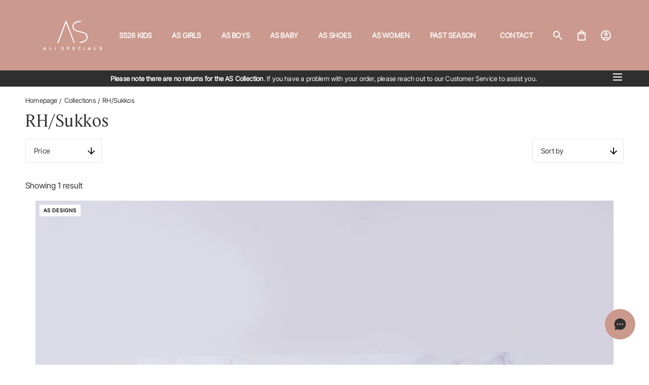

--- FILE ---
content_type: text/html; charset=utf-8
request_url: https://alispecials.com/collections/sukkos
body_size: 44552
content:
<!doctype html>
<html class="no-js" lang="en">
  <head>
    <meta charset="utf-8">
    <meta http-equiv="X-UA-Compatible" content="IE=edge">
    <meta name="viewport" content="width=device-width,initial-scale=1">
    <meta name="theme-color" content="">
    <link rel="canonical" href="https://alispecials.com/collections/sukkos">
    <link
      rel="preconnect"
      href="https://cdn.shopify.com"
      crossorigin><link
        rel="icon"
        type="image/png"
        href="//alispecials.com/cdn/shop/files/cropped-iphone-retina-05-32x32.png?crop=center&height=32&v=1688949611&width=32"><link
        rel="preconnect"
        href="https://fonts.shopifycdn.com"
        crossorigin>
        
    
    <title>RH/Sukkos
        &ndash; Ali Specials</title>

<meta property="og:site_name" content="Ali Specials">
<meta property="og:url" content="https://alispecials.com/collections/sukkos">
<meta property="og:title" content="RH/Sukkos">
<meta property="og:type" content="product.group">
<meta property="og:description" content="Ali Specials"><meta name="twitter:card" content="summary_large_image">
<meta name="twitter:title" content="RH/Sukkos">
<meta name="twitter:description" content="Ali Specials">
<script src="//alispecials.com/cdn/shop/t/30/assets/global.js?v=143670347583938912481742432198" defer="defer"></script>
    <script src="//alispecials.com/cdn/shop/t/30/assets/localization-form.js?v=96801384334417029991742432197" defer="defer"></script>
    <script src="//alispecials.com/cdn/shop/t/30/assets/klaviyo-tracking.js?v=169994453196648738141756123942" defer="defer"></script>

    <script>window.performance && window.performance.mark && window.performance.mark('shopify.content_for_header.start');</script><meta name="google-site-verification" content="avIsVPOUjvQavNzK2DXjtZ1NIV1eqiNnI38Z_8Dnr1U">
<meta id="shopify-digital-wallet" name="shopify-digital-wallet" content="/59615248521/digital_wallets/dialog">
<meta name="shopify-checkout-api-token" content="8d4d7aca3809072c033591b47e4cf56e">
<link rel="alternate" type="application/atom+xml" title="Feed" href="/collections/sukkos.atom" />
<link rel="alternate" type="application/json+oembed" href="https://alispecials.com/collections/sukkos.oembed">
<script async="async" src="/checkouts/internal/preloads.js?locale=en-US"></script>
<link rel="preconnect" href="https://shop.app" crossorigin="anonymous">
<script async="async" src="https://shop.app/checkouts/internal/preloads.js?locale=en-US&shop_id=59615248521" crossorigin="anonymous"></script>
<script id="apple-pay-shop-capabilities" type="application/json">{"shopId":59615248521,"countryCode":"GB","currencyCode":"USD","merchantCapabilities":["supports3DS"],"merchantId":"gid:\/\/shopify\/Shop\/59615248521","merchantName":"Ali Specials","requiredBillingContactFields":["postalAddress","email","phone"],"requiredShippingContactFields":["postalAddress","email","phone"],"shippingType":"shipping","supportedNetworks":["visa","maestro","masterCard","amex","discover","elo"],"total":{"type":"pending","label":"Ali Specials","amount":"1.00"},"shopifyPaymentsEnabled":true,"supportsSubscriptions":true}</script>
<script id="shopify-features" type="application/json">{"accessToken":"8d4d7aca3809072c033591b47e4cf56e","betas":["rich-media-storefront-analytics"],"domain":"alispecials.com","predictiveSearch":true,"shopId":59615248521,"locale":"en"}</script>
<script>var Shopify = Shopify || {};
Shopify.shop = "alispecials.myshopify.com";
Shopify.locale = "en";
Shopify.currency = {"active":"USD","rate":"1.0"};
Shopify.country = "US";
Shopify.theme = {"name":"Ali Specials - Updated PDP","id":178327060860,"schema_name":"Mojave","schema_version":"2.0.6","theme_store_id":null,"role":"main"};
Shopify.theme.handle = "null";
Shopify.theme.style = {"id":null,"handle":null};
Shopify.cdnHost = "alispecials.com/cdn";
Shopify.routes = Shopify.routes || {};
Shopify.routes.root = "/";</script>
<script type="module">!function(o){(o.Shopify=o.Shopify||{}).modules=!0}(window);</script>
<script>!function(o){function n(){var o=[];function n(){o.push(Array.prototype.slice.apply(arguments))}return n.q=o,n}var t=o.Shopify=o.Shopify||{};t.loadFeatures=n(),t.autoloadFeatures=n()}(window);</script>
<script>
  window.ShopifyPay = window.ShopifyPay || {};
  window.ShopifyPay.apiHost = "shop.app\/pay";
  window.ShopifyPay.redirectState = null;
</script>
<script id="shop-js-analytics" type="application/json">{"pageType":"collection"}</script>
<script defer="defer" async type="module" src="//alispecials.com/cdn/shopifycloud/shop-js/modules/v2/client.init-shop-cart-sync_WVOgQShq.en.esm.js"></script>
<script defer="defer" async type="module" src="//alispecials.com/cdn/shopifycloud/shop-js/modules/v2/chunk.common_C_13GLB1.esm.js"></script>
<script defer="defer" async type="module" src="//alispecials.com/cdn/shopifycloud/shop-js/modules/v2/chunk.modal_CLfMGd0m.esm.js"></script>
<script type="module">
  await import("//alispecials.com/cdn/shopifycloud/shop-js/modules/v2/client.init-shop-cart-sync_WVOgQShq.en.esm.js");
await import("//alispecials.com/cdn/shopifycloud/shop-js/modules/v2/chunk.common_C_13GLB1.esm.js");
await import("//alispecials.com/cdn/shopifycloud/shop-js/modules/v2/chunk.modal_CLfMGd0m.esm.js");

  window.Shopify.SignInWithShop?.initShopCartSync?.({"fedCMEnabled":true,"windoidEnabled":true});

</script>
<script>
  window.Shopify = window.Shopify || {};
  if (!window.Shopify.featureAssets) window.Shopify.featureAssets = {};
  window.Shopify.featureAssets['shop-js'] = {"shop-cart-sync":["modules/v2/client.shop-cart-sync_DuR37GeY.en.esm.js","modules/v2/chunk.common_C_13GLB1.esm.js","modules/v2/chunk.modal_CLfMGd0m.esm.js"],"init-fed-cm":["modules/v2/client.init-fed-cm_BucUoe6W.en.esm.js","modules/v2/chunk.common_C_13GLB1.esm.js","modules/v2/chunk.modal_CLfMGd0m.esm.js"],"shop-toast-manager":["modules/v2/client.shop-toast-manager_B0JfrpKj.en.esm.js","modules/v2/chunk.common_C_13GLB1.esm.js","modules/v2/chunk.modal_CLfMGd0m.esm.js"],"init-shop-cart-sync":["modules/v2/client.init-shop-cart-sync_WVOgQShq.en.esm.js","modules/v2/chunk.common_C_13GLB1.esm.js","modules/v2/chunk.modal_CLfMGd0m.esm.js"],"shop-button":["modules/v2/client.shop-button_B_U3bv27.en.esm.js","modules/v2/chunk.common_C_13GLB1.esm.js","modules/v2/chunk.modal_CLfMGd0m.esm.js"],"init-windoid":["modules/v2/client.init-windoid_DuP9q_di.en.esm.js","modules/v2/chunk.common_C_13GLB1.esm.js","modules/v2/chunk.modal_CLfMGd0m.esm.js"],"shop-cash-offers":["modules/v2/client.shop-cash-offers_BmULhtno.en.esm.js","modules/v2/chunk.common_C_13GLB1.esm.js","modules/v2/chunk.modal_CLfMGd0m.esm.js"],"pay-button":["modules/v2/client.pay-button_CrPSEbOK.en.esm.js","modules/v2/chunk.common_C_13GLB1.esm.js","modules/v2/chunk.modal_CLfMGd0m.esm.js"],"init-customer-accounts":["modules/v2/client.init-customer-accounts_jNk9cPYQ.en.esm.js","modules/v2/client.shop-login-button_DJ5ldayH.en.esm.js","modules/v2/chunk.common_C_13GLB1.esm.js","modules/v2/chunk.modal_CLfMGd0m.esm.js"],"avatar":["modules/v2/client.avatar_BTnouDA3.en.esm.js"],"checkout-modal":["modules/v2/client.checkout-modal_pBPyh9w8.en.esm.js","modules/v2/chunk.common_C_13GLB1.esm.js","modules/v2/chunk.modal_CLfMGd0m.esm.js"],"init-shop-for-new-customer-accounts":["modules/v2/client.init-shop-for-new-customer-accounts_BUoCy7a5.en.esm.js","modules/v2/client.shop-login-button_DJ5ldayH.en.esm.js","modules/v2/chunk.common_C_13GLB1.esm.js","modules/v2/chunk.modal_CLfMGd0m.esm.js"],"init-customer-accounts-sign-up":["modules/v2/client.init-customer-accounts-sign-up_CnczCz9H.en.esm.js","modules/v2/client.shop-login-button_DJ5ldayH.en.esm.js","modules/v2/chunk.common_C_13GLB1.esm.js","modules/v2/chunk.modal_CLfMGd0m.esm.js"],"init-shop-email-lookup-coordinator":["modules/v2/client.init-shop-email-lookup-coordinator_CzjY5t9o.en.esm.js","modules/v2/chunk.common_C_13GLB1.esm.js","modules/v2/chunk.modal_CLfMGd0m.esm.js"],"shop-follow-button":["modules/v2/client.shop-follow-button_CsYC63q7.en.esm.js","modules/v2/chunk.common_C_13GLB1.esm.js","modules/v2/chunk.modal_CLfMGd0m.esm.js"],"shop-login-button":["modules/v2/client.shop-login-button_DJ5ldayH.en.esm.js","modules/v2/chunk.common_C_13GLB1.esm.js","modules/v2/chunk.modal_CLfMGd0m.esm.js"],"shop-login":["modules/v2/client.shop-login_B9ccPdmx.en.esm.js","modules/v2/chunk.common_C_13GLB1.esm.js","modules/v2/chunk.modal_CLfMGd0m.esm.js"],"lead-capture":["modules/v2/client.lead-capture_D0K_KgYb.en.esm.js","modules/v2/chunk.common_C_13GLB1.esm.js","modules/v2/chunk.modal_CLfMGd0m.esm.js"],"payment-terms":["modules/v2/client.payment-terms_BWmiNN46.en.esm.js","modules/v2/chunk.common_C_13GLB1.esm.js","modules/v2/chunk.modal_CLfMGd0m.esm.js"]};
</script>
<script>(function() {
  var isLoaded = false;
  function asyncLoad() {
    if (isLoaded) return;
    isLoaded = true;
    var urls = ["https:\/\/chimpstatic.com\/mcjs-connected\/js\/users\/824ec95b50a0babab3b52f2b2\/9c2d8391ceedb168bb6a9b1dc.js?shop=alispecials.myshopify.com","https:\/\/wisepops.net\/loader.js?v=2\u0026h=5dC8AF8ALD\u0026shop=alispecials.myshopify.com"];
    for (var i = 0; i < urls.length; i++) {
      var s = document.createElement('script');
      s.type = 'text/javascript';
      s.async = true;
      s.src = urls[i];
      var x = document.getElementsByTagName('script')[0];
      x.parentNode.insertBefore(s, x);
    }
  };
  if(window.attachEvent) {
    window.attachEvent('onload', asyncLoad);
  } else {
    window.addEventListener('load', asyncLoad, false);
  }
})();</script>
<script id="__st">var __st={"a":59615248521,"offset":0,"reqid":"02aefbac-1941-49c9-92aa-01ac88634ec4-1769626371","pageurl":"alispecials.com\/collections\/sukkos","u":"74dd11808b14","p":"collection","rtyp":"collection","rid":279688020105};</script>
<script>window.ShopifyPaypalV4VisibilityTracking = true;</script>
<script id="captcha-bootstrap">!function(){'use strict';const t='contact',e='account',n='new_comment',o=[[t,t],['blogs',n],['comments',n],[t,'customer']],c=[[e,'customer_login'],[e,'guest_login'],[e,'recover_customer_password'],[e,'create_customer']],r=t=>t.map((([t,e])=>`form[action*='/${t}']:not([data-nocaptcha='true']) input[name='form_type'][value='${e}']`)).join(','),a=t=>()=>t?[...document.querySelectorAll(t)].map((t=>t.form)):[];function s(){const t=[...o],e=r(t);return a(e)}const i='password',u='form_key',d=['recaptcha-v3-token','g-recaptcha-response','h-captcha-response',i],f=()=>{try{return window.sessionStorage}catch{return}},m='__shopify_v',_=t=>t.elements[u];function p(t,e,n=!1){try{const o=window.sessionStorage,c=JSON.parse(o.getItem(e)),{data:r}=function(t){const{data:e,action:n}=t;return t[m]||n?{data:e,action:n}:{data:t,action:n}}(c);for(const[e,n]of Object.entries(r))t.elements[e]&&(t.elements[e].value=n);n&&o.removeItem(e)}catch(o){console.error('form repopulation failed',{error:o})}}const l='form_type',E='cptcha';function T(t){t.dataset[E]=!0}const w=window,h=w.document,L='Shopify',v='ce_forms',y='captcha';let A=!1;((t,e)=>{const n=(g='f06e6c50-85a8-45c8-87d0-21a2b65856fe',I='https://cdn.shopify.com/shopifycloud/storefront-forms-hcaptcha/ce_storefront_forms_captcha_hcaptcha.v1.5.2.iife.js',D={infoText:'Protected by hCaptcha',privacyText:'Privacy',termsText:'Terms'},(t,e,n)=>{const o=w[L][v],c=o.bindForm;if(c)return c(t,g,e,D).then(n);var r;o.q.push([[t,g,e,D],n]),r=I,A||(h.body.append(Object.assign(h.createElement('script'),{id:'captcha-provider',async:!0,src:r})),A=!0)});var g,I,D;w[L]=w[L]||{},w[L][v]=w[L][v]||{},w[L][v].q=[],w[L][y]=w[L][y]||{},w[L][y].protect=function(t,e){n(t,void 0,e),T(t)},Object.freeze(w[L][y]),function(t,e,n,w,h,L){const[v,y,A,g]=function(t,e,n){const i=e?o:[],u=t?c:[],d=[...i,...u],f=r(d),m=r(i),_=r(d.filter((([t,e])=>n.includes(e))));return[a(f),a(m),a(_),s()]}(w,h,L),I=t=>{const e=t.target;return e instanceof HTMLFormElement?e:e&&e.form},D=t=>v().includes(t);t.addEventListener('submit',(t=>{const e=I(t);if(!e)return;const n=D(e)&&!e.dataset.hcaptchaBound&&!e.dataset.recaptchaBound,o=_(e),c=g().includes(e)&&(!o||!o.value);(n||c)&&t.preventDefault(),c&&!n&&(function(t){try{if(!f())return;!function(t){const e=f();if(!e)return;const n=_(t);if(!n)return;const o=n.value;o&&e.removeItem(o)}(t);const e=Array.from(Array(32),(()=>Math.random().toString(36)[2])).join('');!function(t,e){_(t)||t.append(Object.assign(document.createElement('input'),{type:'hidden',name:u})),t.elements[u].value=e}(t,e),function(t,e){const n=f();if(!n)return;const o=[...t.querySelectorAll(`input[type='${i}']`)].map((({name:t})=>t)),c=[...d,...o],r={};for(const[a,s]of new FormData(t).entries())c.includes(a)||(r[a]=s);n.setItem(e,JSON.stringify({[m]:1,action:t.action,data:r}))}(t,e)}catch(e){console.error('failed to persist form',e)}}(e),e.submit())}));const S=(t,e)=>{t&&!t.dataset[E]&&(n(t,e.some((e=>e===t))),T(t))};for(const o of['focusin','change'])t.addEventListener(o,(t=>{const e=I(t);D(e)&&S(e,y())}));const B=e.get('form_key'),M=e.get(l),P=B&&M;t.addEventListener('DOMContentLoaded',(()=>{const t=y();if(P)for(const e of t)e.elements[l].value===M&&p(e,B);[...new Set([...A(),...v().filter((t=>'true'===t.dataset.shopifyCaptcha))])].forEach((e=>S(e,t)))}))}(h,new URLSearchParams(w.location.search),n,t,e,['guest_login'])})(!0,!0)}();</script>
<script integrity="sha256-4kQ18oKyAcykRKYeNunJcIwy7WH5gtpwJnB7kiuLZ1E=" data-source-attribution="shopify.loadfeatures" defer="defer" src="//alispecials.com/cdn/shopifycloud/storefront/assets/storefront/load_feature-a0a9edcb.js" crossorigin="anonymous"></script>
<script crossorigin="anonymous" defer="defer" src="//alispecials.com/cdn/shopifycloud/storefront/assets/shopify_pay/storefront-65b4c6d7.js?v=20250812"></script>
<script data-source-attribution="shopify.dynamic_checkout.dynamic.init">var Shopify=Shopify||{};Shopify.PaymentButton=Shopify.PaymentButton||{isStorefrontPortableWallets:!0,init:function(){window.Shopify.PaymentButton.init=function(){};var t=document.createElement("script");t.src="https://alispecials.com/cdn/shopifycloud/portable-wallets/latest/portable-wallets.en.js",t.type="module",document.head.appendChild(t)}};
</script>
<script data-source-attribution="shopify.dynamic_checkout.buyer_consent">
  function portableWalletsHideBuyerConsent(e){var t=document.getElementById("shopify-buyer-consent"),n=document.getElementById("shopify-subscription-policy-button");t&&n&&(t.classList.add("hidden"),t.setAttribute("aria-hidden","true"),n.removeEventListener("click",e))}function portableWalletsShowBuyerConsent(e){var t=document.getElementById("shopify-buyer-consent"),n=document.getElementById("shopify-subscription-policy-button");t&&n&&(t.classList.remove("hidden"),t.removeAttribute("aria-hidden"),n.addEventListener("click",e))}window.Shopify?.PaymentButton&&(window.Shopify.PaymentButton.hideBuyerConsent=portableWalletsHideBuyerConsent,window.Shopify.PaymentButton.showBuyerConsent=portableWalletsShowBuyerConsent);
</script>
<script data-source-attribution="shopify.dynamic_checkout.cart.bootstrap">document.addEventListener("DOMContentLoaded",(function(){function t(){return document.querySelector("shopify-accelerated-checkout-cart, shopify-accelerated-checkout")}if(t())Shopify.PaymentButton.init();else{new MutationObserver((function(e,n){t()&&(Shopify.PaymentButton.init(),n.disconnect())})).observe(document.body,{childList:!0,subtree:!0})}}));
</script>
<script id='scb4127' type='text/javascript' async='' src='https://alispecials.com/cdn/shopifycloud/privacy-banner/storefront-banner.js'></script><link id="shopify-accelerated-checkout-styles" rel="stylesheet" media="screen" href="https://alispecials.com/cdn/shopifycloud/portable-wallets/latest/accelerated-checkout-backwards-compat.css" crossorigin="anonymous">
<style id="shopify-accelerated-checkout-cart">
        #shopify-buyer-consent {
  margin-top: 1em;
  display: inline-block;
  width: 100%;
}

#shopify-buyer-consent.hidden {
  display: none;
}

#shopify-subscription-policy-button {
  background: none;
  border: none;
  padding: 0;
  text-decoration: underline;
  font-size: inherit;
  cursor: pointer;
}

#shopify-subscription-policy-button::before {
  box-shadow: none;
}

      </style>

<script>window.performance && window.performance.mark && window.performance.mark('shopify.content_for_header.end');</script>


<style data-shopify>
@font-face {
  font-family: Inter;
  font-weight: 400;
  font-style: normal;
  font-display: swap;
  src: url("//alispecials.com/cdn/fonts/inter/inter_n4.b2a3f24c19b4de56e8871f609e73ca7f6d2e2bb9.woff2") format("woff2"),
       url("//alispecials.com/cdn/fonts/inter/inter_n4.af8052d517e0c9ffac7b814872cecc27ae1fa132.woff") format("woff");
}
@font-face {
  font-family: Inter;
  font-weight: 400;
  font-style: italic;
  font-display: swap;
  src: url("//alispecials.com/cdn/fonts/inter/inter_i4.feae1981dda792ab80d117249d9c7e0f1017e5b3.woff2") format("woff2"),
       url("//alispecials.com/cdn/fonts/inter/inter_i4.62773b7113d5e5f02c71486623cf828884c85c6e.woff") format("woff");
}
@font-face {
  font-family: Inter;
  font-weight: 100;
  font-style: normal;
  font-display: swap;
  src: url("//alispecials.com/cdn/fonts/inter/inter_n1.d6922fc1524d5070cfbded04544fe03b84246904.woff2") format("woff2"),
       url("//alispecials.com/cdn/fonts/inter/inter_n1.4a488d8300a3cf27d2b5e3a3b05110d1df51da98.woff") format("woff");
}
@font-face {
  font-family: Inter;
  font-weight: 100;
  font-style: italic;
  font-display: swap;
  src: url("//alispecials.com/cdn/fonts/inter/inter_i1.2c5a13a5a77205fa970c1cf7370d932e0c9ccce8.woff2") format("woff2"),
       url("//alispecials.com/cdn/fonts/inter/inter_i1.adedb66c05a6136693f216cd28f7985b9ee914a6.woff") format("woff");
}
@font-face {
  font-family: Inter;
  font-weight: 200;
  font-style: normal;
  font-display: swap;
  src: url("//alispecials.com/cdn/fonts/inter/inter_n2.63379874490a31b1ac686c7c9582ebe8c6a05610.woff2") format("woff2"),
       url("//alispecials.com/cdn/fonts/inter/inter_n2.f9faac0477da33ae7acd0ad3758c9bcf18cab36b.woff") format("woff");
}
@font-face {
  font-family: Inter;
  font-weight: 200;
  font-style: italic;
  font-display: swap;
  src: url("//alispecials.com/cdn/fonts/inter/inter_i2.0453ae502a2dc903609c39478eb748d1731c97ed.woff2") format("woff2"),
       url("//alispecials.com/cdn/fonts/inter/inter_i2.f20b6cebb1acab49bb9061c5e681d2da059aa626.woff") format("woff");
}
@font-face {
  font-family: Inter;
  font-weight: 300;
  font-style: normal;
  font-display: swap;
  src: url("//alispecials.com/cdn/fonts/inter/inter_n3.6faba940d2e90c9f1c2e0c5c2750b84af59fecc0.woff2") format("woff2"),
       url("//alispecials.com/cdn/fonts/inter/inter_n3.413aa818ec2103383c4ac7c3744c464d04b4db49.woff") format("woff");
}
@font-face {
  font-family: Inter;
  font-weight: 300;
  font-style: italic;
  font-display: swap;
  src: url("//alispecials.com/cdn/fonts/inter/inter_i3.6d51b5c1aff0e6286c06ee460a22e95b7c89d160.woff2") format("woff2"),
       url("//alispecials.com/cdn/fonts/inter/inter_i3.125e6a7560f210d08832797e294849204cda4973.woff") format("woff");
}
@font-face {
  font-family: Inter;
  font-weight: 500;
  font-style: normal;
  font-display: swap;
  src: url("//alispecials.com/cdn/fonts/inter/inter_n5.d7101d5e168594dd06f56f290dd759fba5431d97.woff2") format("woff2"),
       url("//alispecials.com/cdn/fonts/inter/inter_n5.5332a76bbd27da00474c136abb1ca3cbbf259068.woff") format("woff");
}
@font-face {
  font-family: Inter;
  font-weight: 500;
  font-style: italic;
  font-display: swap;
  src: url("//alispecials.com/cdn/fonts/inter/inter_i5.4474f48e6ab2b1e01aa2b6d942dd27fa24f2d99f.woff2") format("woff2"),
       url("//alispecials.com/cdn/fonts/inter/inter_i5.493dbd6ee8e49f4ad722ebb68d92f201af2c2f56.woff") format("woff");
}
@font-face {
  font-family: Inter;
  font-weight: 600;
  font-style: normal;
  font-display: swap;
  src: url("//alispecials.com/cdn/fonts/inter/inter_n6.771af0474a71b3797eb38f3487d6fb79d43b6877.woff2") format("woff2"),
       url("//alispecials.com/cdn/fonts/inter/inter_n6.88c903d8f9e157d48b73b7777d0642925bcecde7.woff") format("woff");
}
@font-face {
  font-family: Inter;
  font-weight: 600;
  font-style: italic;
  font-display: swap;
  src: url("//alispecials.com/cdn/fonts/inter/inter_i6.3bbe0fe1c7ee4f282f9c2e296f3e4401a48cbe19.woff2") format("woff2"),
       url("//alispecials.com/cdn/fonts/inter/inter_i6.8bea21f57a10d5416ddf685e2c91682ec237876d.woff") format("woff");
}
@font-face {
  font-family: Inter;
  font-weight: 700;
  font-style: normal;
  font-display: swap;
  src: url("//alispecials.com/cdn/fonts/inter/inter_n7.02711e6b374660cfc7915d1afc1c204e633421e4.woff2") format("woff2"),
       url("//alispecials.com/cdn/fonts/inter/inter_n7.6dab87426f6b8813070abd79972ceaf2f8d3b012.woff") format("woff");
}
@font-face {
  font-family: Inter;
  font-weight: 700;
  font-style: italic;
  font-display: swap;
  src: url("//alispecials.com/cdn/fonts/inter/inter_i7.b377bcd4cc0f160622a22d638ae7e2cd9b86ea4c.woff2") format("woff2"),
       url("//alispecials.com/cdn/fonts/inter/inter_i7.7c69a6a34e3bb44fcf6f975857e13b9a9b25beb4.woff") format("woff");
}
@font-face {
  font-family: Inter;
  font-weight: 800;
  font-style: normal;
  font-display: swap;
  src: url("//alispecials.com/cdn/fonts/inter/inter_n8.d15c916037fee1656886aab64725534609d62cc8.woff2") format("woff2"),
       url("//alispecials.com/cdn/fonts/inter/inter_n8.c88637171fecf10ab2d88c89dbf06f41a1ae8be5.woff") format("woff");
}
@font-face {
  font-family: Inter;
  font-weight: 800;
  font-style: italic;
  font-display: swap;
  src: url("//alispecials.com/cdn/fonts/inter/inter_i8.43b36d1ed012e0be95ad40ae98653a2b7e349b3b.woff2") format("woff2"),
       url("//alispecials.com/cdn/fonts/inter/inter_i8.29421c96cbf447cbe238e558a27b1cb27b01b743.woff") format("woff");
}
@font-face {
  font-family: Inter;
  font-weight: 900;
  font-style: normal;
  font-display: swap;
  src: url("//alispecials.com/cdn/fonts/inter/inter_n9.5eeac4b640934cb12c98bb58e5b212c8a842a731.woff2") format("woff2"),
       url("//alispecials.com/cdn/fonts/inter/inter_n9.a68b28f7e46ea1faab81e409809ee4919dd6e3f0.woff") format("woff");
}
@font-face {
  font-family: Inter;
  font-weight: 900;
  font-style: italic;
  font-display: swap;
  src: url("//alispecials.com/cdn/fonts/inter/inter_i9.d229976d7ffd40dcab77d1b5d677b06fa3f92945.woff2") format("woff2"),
       url("//alispecials.com/cdn/fonts/inter/inter_i9.ed2ed118dc454c50160c647d59717916128bea79.woff") format("woff");
}
:root  {
    --color-typography-primary: #2f2f30
    ;
    --color-typography-body: #666666
    ;
    --color-typography-secondary: #cb998d
    ;
    --color-typography-accent: #ffffff
    ;

    --color-background-body: #ffffff
    ;
    --color-background-elements: #ffffff
    ;
    --color-background-bg-1: #ffffff
    ;
    --color-background-bg-2: #cb998d
    ;
    --color-background-images: #f7f5f0
    ;

    --color-border-1: #e6e6e6
    ;
    --color-border-2: #cb998d
    ;

    --color-buttons-primary: #ffffff
    ;
    --color-buttons-primary-text: #000000
    ;
     --hover-color-buttons-primary-background: #7B4F43
    ;
    --hover-color-buttons-primary-text: #ffffff
    ;
    --color-buttons-secondary: #c18777
    ;
    --color-buttons-secondary-text: #ffffff
    ;
    --hover-color-buttons-secondary-background: #cb998d
    ;
    --hover-color-buttons-secondary-text: #ffffff
    ;
    --buttons-border-width: 0
    ;

    --color-badge: #ffffff
    ;
    --color-badge-text: #000000
    ;
    --bg-verified-badge: 
    ;

    --color-sale-tag: #cb998d
    ;
    --color-sale-tag-text: #f9e9e9
    ;

    --color-discounted-price: #808080
    ;
    --color-sale-price: #e22828
    ;

    --color-header-bar: #2f2f30
    ;
    --color-header-bar-text: #ffffff
    ;
    --color-header: #cb998d
    ;
    --color-header-text: #ffffff
    ;
    --color-header-text-transparent: #2f2f30
    ;
    --color-header-accent: #2f2f30
    ;
    --color-header-accent-text: #2f2f30
    ;

    --color-footer: #ffffff
    ;
    --color-footer-text: #000000
    ;
    --color-footer-text-secondary: #e6e6e6
    ;

    --font-heading-family: 'Feature Deck Web'
    , Iowan Old Style, Apple Garamond, Baskerville, Times New Roman, Droid Serif, Times, Source Serif Pro, serif, Apple Color Emoji, Segoe UI Emoji, Segoe UI Symbol
    ;
    --font-heading-style: normal
    ;
    --font-heading-weight: 400
    ;

    --font-buttons-family: 'InterTight-Regular'
    , sans-serif
    ;
    --font-buttons-style: normal
    ;
    --font-buttons-weight: 400
    ;
    --buttons-letter-spacing: 0.1rem
    ;
    --buttons-text-transform: uppercase
    ;

    --font-body-family: 'InterTight-Regular'
    , sans-serif
    ;
    --font-body-style: normal
    ;
    --font-body-weight: 400
    ;

    --font-body-scale: 1.0
    ;
    --font-heading-scale: 1.0
    ;

    --navigation-font-weight: 500
    ;

    --font-size-product-card: 1.3
    rem;

    --color-red: #e22828;
  }.motion-reduce,
    .motion-reduce::before,
    .motion-reduce::after,
    .motion-reduce > svg,
    .button,
    .button::before,
    #shopify-product-reviews .spr-button::before,
    .shopify-payment-button__button--unbranded::before {
      transition: none !important;
      animation: none !important;
    }</style>

<noscript>
  <style data-shopify>
    [data-fade-in] {
      opacity: 1 !important;
      transform: none !important;
    }
  </style>
</noscript><link href="//alispecials.com/cdn/shop/t/30/assets/base.css?v=142628726052870542681756994506" rel="stylesheet" type="text/css" media="all" /><link
        rel="preload"
        as="font"
        href="//alispecials.com/cdn/fonts/inter/inter_n4.b2a3f24c19b4de56e8871f609e73ca7f6d2e2bb9.woff2"
        type="font/woff2"
        crossorigin><link
        rel="stylesheet"
        href="//alispecials.com/cdn/shop/t/30/assets/component-predictive-search.css?v=140087395620231070871742432199"
        media="print"
        onload="this.media='all'"><link
      rel="preload"
      href="https://cdn.shopify.com/s/files/1/0596/1524/8521/files/FeatureDeck-Regular-Web.woff2?v=1737959197"
      as="font"
      type="font/woff2"
      crossorigin
      />
    
    <style>
      @font-face {
    	font-family: 'Feature Deck Web';
    	src: url('https://cdn.shopify.com/s/files/1/0596/1524/8521/files/FeatureDeck-Regular-Web.woff2?v=1737959197') format('woff2'),
    		 url('https://cdn.shopify.com/s/files/1/0596/1524/8521/files/FeatureDeck-Regular-Web.woff?v=1737959194') format('woff');
    	font-weight: 400;
    	font-style: normal;
      }
      @font-face {
    	font-family: 'InterTight-Regular';
    	src: url('https://cdn.shopify.com/s/files/1/0596/1524/8521/files/InterTight-Regular.woff2?v=1738842359') format('woff2'),
    		 url('https://cdn.shopify.com/s/files/1/0596/1524/8521/files/InterTight-Regular.woff?v=1738842358') format('woff');
    	font-weight: 400;
    	font-style: normal;
      }
      @font-face {
    	font-family: 'InterTight-Medium';
    	src: url('https://cdn.shopify.com/s/files/1/0596/1524/8521/files/InterTight-Medium.woff2?v=1738928052') format('woff2'),
    		 url('https://cdn.shopify.com/s/files/1/0596/1524/8521/files/InterTight-Medium.woff?v=1738928054') format('woff');
    	font-weight: 500;
    	font-style: normal;
      }
    </style>

    <script>
      document.documentElement.className = document.documentElement.className.replace('no-js', 'js');

      if (Shopify.designMode) {
        document.documentElement.classList.add('shopify-design-mode');
      }
    </script><link
      rel="stylesheet"
      href="//alispecials.com/cdn/shop/t/30/assets/splide-core.min.css?v=107269924544012810181742432189"
      media="print"
      onload="this.media='all'">
    <noscript>
      <link href="//alispecials.com/cdn/shop/t/30/assets/splide-core.min.css?v=107269924544012810181742432189" rel="stylesheet" type="text/css" media="all" />
    </noscript>


    <script src="//alispecials.com/cdn/shop/t/30/assets/bodyScrollLock.min.js?v=54831410435734691211742432196" defer="defer"></script>
    <script>
      window.lazySizesConfig = window.lazySizesConfig || {};
      window.lazySizesConfig.hFac = 0.01;
      window.lazySizesConfig.throttleDelay = 1000;
    </script>
    <script src="//alispecials.com/cdn/shop/t/30/assets/lazysizes.min.js?v=134355369821296239011742432199" defer="defer"></script>
    <script src="//alispecials.com/cdn/shop/t/30/assets/splide.min.js?v=63939673939721525991742432189" defer="defer"></script>
  <!-- BEGIN app block: shopify://apps/judge-me-reviews/blocks/judgeme_core/61ccd3b1-a9f2-4160-9fe9-4fec8413e5d8 --><!-- Start of Judge.me Core -->






<link rel="dns-prefetch" href="https://cdnwidget.judge.me">
<link rel="dns-prefetch" href="https://cdn.judge.me">
<link rel="dns-prefetch" href="https://cdn1.judge.me">
<link rel="dns-prefetch" href="https://api.judge.me">

<script data-cfasync='false' class='jdgm-settings-script'>window.jdgmSettings={"pagination":5,"disable_web_reviews":false,"badge_no_review_text":"No reviews","badge_n_reviews_text":"{{ n }} review/reviews","hide_badge_preview_if_no_reviews":true,"badge_hide_text":false,"enforce_center_preview_badge":false,"widget_title":"Customer Reviews","widget_open_form_text":"Write a review","widget_close_form_text":"Cancel review","widget_refresh_page_text":"Refresh page","widget_summary_text":"Based on {{ number_of_reviews }} review/reviews","widget_no_review_text":"Be the first to write a review","widget_name_field_text":"Display name","widget_verified_name_field_text":"Verified Name (public)","widget_name_placeholder_text":"Display name","widget_required_field_error_text":"This field is required.","widget_email_field_text":"Email address","widget_verified_email_field_text":"Verified Email (private, can not be edited)","widget_email_placeholder_text":"Your email address","widget_email_field_error_text":"Please enter a valid email address.","widget_rating_field_text":"Rating","widget_review_title_field_text":"Review Title","widget_review_title_placeholder_text":"Give your review a title","widget_review_body_field_text":"Review content","widget_review_body_placeholder_text":"Start writing here...","widget_pictures_field_text":"Picture/Video (optional)","widget_submit_review_text":"Submit Review","widget_submit_verified_review_text":"Submit Verified Review","widget_submit_success_msg_with_auto_publish":"Thank you! Please refresh the page in a few moments to see your review. You can remove or edit your review by logging into \u003ca href='https://judge.me/login' target='_blank' rel='nofollow noopener'\u003eJudge.me\u003c/a\u003e","widget_submit_success_msg_no_auto_publish":"Thank you! Your review will be published as soon as it is approved by the shop admin. You can remove or edit your review by logging into \u003ca href='https://judge.me/login' target='_blank' rel='nofollow noopener'\u003eJudge.me\u003c/a\u003e","widget_show_default_reviews_out_of_total_text":"Showing {{ n_reviews_shown }} out of {{ n_reviews }} reviews.","widget_show_all_link_text":"Show all","widget_show_less_link_text":"Show less","widget_author_said_text":"{{ reviewer_name }} said:","widget_days_text":"{{ n }} days ago","widget_weeks_text":"{{ n }} week/weeks ago","widget_months_text":"{{ n }} month/months ago","widget_years_text":"{{ n }} year/years ago","widget_yesterday_text":"Yesterday","widget_today_text":"Today","widget_replied_text":"\u003e\u003e {{ shop_name }} replied:","widget_read_more_text":"Read more","widget_reviewer_name_as_initial":"","widget_rating_filter_color":"#fbcd0a","widget_rating_filter_see_all_text":"See all reviews","widget_sorting_most_recent_text":"Most Recent","widget_sorting_highest_rating_text":"Highest Rating","widget_sorting_lowest_rating_text":"Lowest Rating","widget_sorting_with_pictures_text":"Only Pictures","widget_sorting_most_helpful_text":"Most Helpful","widget_open_question_form_text":"Ask a question","widget_reviews_subtab_text":"Reviews","widget_questions_subtab_text":"Questions","widget_question_label_text":"Question","widget_answer_label_text":"Answer","widget_question_placeholder_text":"Write your question here","widget_submit_question_text":"Submit Question","widget_question_submit_success_text":"Thank you for your question! We will notify you once it gets answered.","verified_badge_text":"Verified","verified_badge_bg_color":"","verified_badge_text_color":"","verified_badge_placement":"left-of-reviewer-name","widget_review_max_height":"","widget_hide_border":false,"widget_social_share":false,"widget_thumb":false,"widget_review_location_show":false,"widget_location_format":"","all_reviews_include_out_of_store_products":true,"all_reviews_out_of_store_text":"(out of store)","all_reviews_pagination":100,"all_reviews_product_name_prefix_text":"about","enable_review_pictures":true,"enable_question_anwser":false,"widget_theme":"default","review_date_format":"mm/dd/yyyy","default_sort_method":"most-recent","widget_product_reviews_subtab_text":"Product Reviews","widget_shop_reviews_subtab_text":"Shop Reviews","widget_other_products_reviews_text":"Reviews for other products","widget_store_reviews_subtab_text":"Store reviews","widget_no_store_reviews_text":"This store hasn't received any reviews yet","widget_web_restriction_product_reviews_text":"This product hasn't received any reviews yet","widget_no_items_text":"No items found","widget_show_more_text":"Show more","widget_write_a_store_review_text":"Write a Store Review","widget_other_languages_heading":"Reviews in Other Languages","widget_translate_review_text":"Translate review to {{ language }}","widget_translating_review_text":"Translating...","widget_show_original_translation_text":"Show original ({{ language }})","widget_translate_review_failed_text":"Review couldn't be translated.","widget_translate_review_retry_text":"Retry","widget_translate_review_try_again_later_text":"Try again later","show_product_url_for_grouped_product":false,"widget_sorting_pictures_first_text":"Pictures First","show_pictures_on_all_rev_page_mobile":false,"show_pictures_on_all_rev_page_desktop":false,"floating_tab_hide_mobile_install_preference":false,"floating_tab_button_name":"★ Reviews","floating_tab_title":"Let customers speak for us","floating_tab_button_color":"","floating_tab_button_background_color":"","floating_tab_url":"","floating_tab_url_enabled":false,"floating_tab_tab_style":"text","all_reviews_text_badge_text":"Customers rate us {{ shop.metafields.judgeme.all_reviews_rating | round: 1 }}/5 based on {{ shop.metafields.judgeme.all_reviews_count }} reviews.","all_reviews_text_badge_text_branded_style":"{{ shop.metafields.judgeme.all_reviews_rating | round: 1 }} out of 5 stars based on {{ shop.metafields.judgeme.all_reviews_count }} reviews","is_all_reviews_text_badge_a_link":false,"show_stars_for_all_reviews_text_badge":false,"all_reviews_text_badge_url":"","all_reviews_text_style":"branded","all_reviews_text_color_style":"judgeme_brand_color","all_reviews_text_color":"#108474","all_reviews_text_show_jm_brand":true,"featured_carousel_show_header":true,"featured_carousel_title":"Let customers speak for us","testimonials_carousel_title":"Customers are saying","videos_carousel_title":"Real customer stories","cards_carousel_title":"Customers are saying","featured_carousel_count_text":"from {{ n }} reviews","featured_carousel_add_link_to_all_reviews_page":false,"featured_carousel_url":"","featured_carousel_show_images":true,"featured_carousel_autoslide_interval":5,"featured_carousel_arrows_on_the_sides":false,"featured_carousel_height":250,"featured_carousel_width":80,"featured_carousel_image_size":0,"featured_carousel_image_height":250,"featured_carousel_arrow_color":"#eeeeee","verified_count_badge_style":"branded","verified_count_badge_orientation":"horizontal","verified_count_badge_color_style":"judgeme_brand_color","verified_count_badge_color":"#108474","is_verified_count_badge_a_link":false,"verified_count_badge_url":"","verified_count_badge_show_jm_brand":true,"widget_rating_preset_default":5,"widget_first_sub_tab":"product-reviews","widget_show_histogram":true,"widget_histogram_use_custom_color":false,"widget_pagination_use_custom_color":false,"widget_star_use_custom_color":false,"widget_verified_badge_use_custom_color":false,"widget_write_review_use_custom_color":false,"picture_reminder_submit_button":"Upload Pictures","enable_review_videos":false,"mute_video_by_default":false,"widget_sorting_videos_first_text":"Videos First","widget_review_pending_text":"Pending","featured_carousel_items_for_large_screen":3,"social_share_options_order":"Facebook,Twitter","remove_microdata_snippet":true,"disable_json_ld":false,"enable_json_ld_products":false,"preview_badge_show_question_text":false,"preview_badge_no_question_text":"No questions","preview_badge_n_question_text":"{{ number_of_questions }} question/questions","qa_badge_show_icon":false,"qa_badge_position":"same-row","remove_judgeme_branding":false,"widget_add_search_bar":false,"widget_search_bar_placeholder":"Search","widget_sorting_verified_only_text":"Verified only","featured_carousel_theme":"default","featured_carousel_show_rating":true,"featured_carousel_show_title":true,"featured_carousel_show_body":true,"featured_carousel_show_date":false,"featured_carousel_show_reviewer":true,"featured_carousel_show_product":false,"featured_carousel_header_background_color":"#108474","featured_carousel_header_text_color":"#ffffff","featured_carousel_name_product_separator":"reviewed","featured_carousel_full_star_background":"#108474","featured_carousel_empty_star_background":"#dadada","featured_carousel_vertical_theme_background":"#f9fafb","featured_carousel_verified_badge_enable":true,"featured_carousel_verified_badge_color":"#108474","featured_carousel_border_style":"round","featured_carousel_review_line_length_limit":3,"featured_carousel_more_reviews_button_text":"Read more reviews","featured_carousel_view_product_button_text":"View product","all_reviews_page_load_reviews_on":"scroll","all_reviews_page_load_more_text":"Load More Reviews","disable_fb_tab_reviews":false,"enable_ajax_cdn_cache":false,"widget_advanced_speed_features":5,"widget_public_name_text":"displayed publicly like","default_reviewer_name":"John Smith","default_reviewer_name_has_non_latin":true,"widget_reviewer_anonymous":"Anonymous","medals_widget_title":"Judge.me Review Medals","medals_widget_background_color":"#f9fafb","medals_widget_position":"footer_all_pages","medals_widget_border_color":"#f9fafb","medals_widget_verified_text_position":"left","medals_widget_use_monochromatic_version":false,"medals_widget_elements_color":"#108474","show_reviewer_avatar":true,"widget_invalid_yt_video_url_error_text":"Not a YouTube video URL","widget_max_length_field_error_text":"Please enter no more than {0} characters.","widget_show_country_flag":false,"widget_show_collected_via_shop_app":true,"widget_verified_by_shop_badge_style":"light","widget_verified_by_shop_text":"Verified by Shop","widget_show_photo_gallery":false,"widget_load_with_code_splitting":true,"widget_ugc_install_preference":false,"widget_ugc_title":"Made by us, Shared by you","widget_ugc_subtitle":"Tag us to see your picture featured in our page","widget_ugc_arrows_color":"#ffffff","widget_ugc_primary_button_text":"Buy Now","widget_ugc_primary_button_background_color":"#108474","widget_ugc_primary_button_text_color":"#ffffff","widget_ugc_primary_button_border_width":"0","widget_ugc_primary_button_border_style":"none","widget_ugc_primary_button_border_color":"#108474","widget_ugc_primary_button_border_radius":"25","widget_ugc_secondary_button_text":"Load More","widget_ugc_secondary_button_background_color":"#ffffff","widget_ugc_secondary_button_text_color":"#108474","widget_ugc_secondary_button_border_width":"2","widget_ugc_secondary_button_border_style":"solid","widget_ugc_secondary_button_border_color":"#108474","widget_ugc_secondary_button_border_radius":"25","widget_ugc_reviews_button_text":"View Reviews","widget_ugc_reviews_button_background_color":"#ffffff","widget_ugc_reviews_button_text_color":"#108474","widget_ugc_reviews_button_border_width":"2","widget_ugc_reviews_button_border_style":"solid","widget_ugc_reviews_button_border_color":"#108474","widget_ugc_reviews_button_border_radius":"25","widget_ugc_reviews_button_link_to":"judgeme-reviews-page","widget_ugc_show_post_date":true,"widget_ugc_max_width":"800","widget_rating_metafield_value_type":true,"widget_primary_color":"#CB998D","widget_enable_secondary_color":false,"widget_secondary_color":"#edf5f5","widget_summary_average_rating_text":"{{ average_rating }} out of 5","widget_media_grid_title":"Customer photos \u0026 videos","widget_media_grid_see_more_text":"See more","widget_round_style":false,"widget_show_product_medals":true,"widget_verified_by_judgeme_text":"Verified by Judge.me","widget_show_store_medals":true,"widget_verified_by_judgeme_text_in_store_medals":"Verified by Judge.me","widget_media_field_exceed_quantity_message":"Sorry, we can only accept {{ max_media }} for one review.","widget_media_field_exceed_limit_message":"{{ file_name }} is too large, please select a {{ media_type }} less than {{ size_limit }}MB.","widget_review_submitted_text":"Review Submitted!","widget_question_submitted_text":"Question Submitted!","widget_close_form_text_question":"Cancel","widget_write_your_answer_here_text":"Write your answer here","widget_enabled_branded_link":true,"widget_show_collected_by_judgeme":true,"widget_reviewer_name_color":"","widget_write_review_text_color":"","widget_write_review_bg_color":"","widget_collected_by_judgeme_text":"collected by Judge.me","widget_pagination_type":"standard","widget_load_more_text":"Load More","widget_load_more_color":"#108474","widget_full_review_text":"Full Review","widget_read_more_reviews_text":"Read More Reviews","widget_read_questions_text":"Read Questions","widget_questions_and_answers_text":"Questions \u0026 Answers","widget_verified_by_text":"Verified by","widget_verified_text":"Verified","widget_number_of_reviews_text":"{{ number_of_reviews }} reviews","widget_back_button_text":"Back","widget_next_button_text":"Next","widget_custom_forms_filter_button":"Filters","custom_forms_style":"horizontal","widget_show_review_information":false,"how_reviews_are_collected":"How reviews are collected?","widget_show_review_keywords":false,"widget_gdpr_statement":"How we use your data: We'll only contact you about the review you left, and only if necessary. By submitting your review, you agree to Judge.me's \u003ca href='https://judge.me/terms' target='_blank' rel='nofollow noopener'\u003eterms\u003c/a\u003e, \u003ca href='https://judge.me/privacy' target='_blank' rel='nofollow noopener'\u003eprivacy\u003c/a\u003e and \u003ca href='https://judge.me/content-policy' target='_blank' rel='nofollow noopener'\u003econtent\u003c/a\u003e policies.","widget_multilingual_sorting_enabled":false,"widget_translate_review_content_enabled":false,"widget_translate_review_content_method":"manual","popup_widget_review_selection":"automatically_with_pictures","popup_widget_round_border_style":true,"popup_widget_show_title":true,"popup_widget_show_body":true,"popup_widget_show_reviewer":false,"popup_widget_show_product":true,"popup_widget_show_pictures":true,"popup_widget_use_review_picture":true,"popup_widget_show_on_home_page":true,"popup_widget_show_on_product_page":true,"popup_widget_show_on_collection_page":true,"popup_widget_show_on_cart_page":true,"popup_widget_position":"bottom_left","popup_widget_first_review_delay":5,"popup_widget_duration":5,"popup_widget_interval":5,"popup_widget_review_count":5,"popup_widget_hide_on_mobile":true,"review_snippet_widget_round_border_style":true,"review_snippet_widget_card_color":"#FFFFFF","review_snippet_widget_slider_arrows_background_color":"#FFFFFF","review_snippet_widget_slider_arrows_color":"#000000","review_snippet_widget_star_color":"#108474","show_product_variant":false,"all_reviews_product_variant_label_text":"Variant: ","widget_show_verified_branding":true,"widget_ai_summary_title":"Customers say","widget_ai_summary_disclaimer":"AI-powered review summary based on recent customer reviews","widget_show_ai_summary":false,"widget_show_ai_summary_bg":false,"widget_show_review_title_input":true,"redirect_reviewers_invited_via_email":"review_widget","request_store_review_after_product_review":false,"request_review_other_products_in_order":false,"review_form_color_scheme":"default","review_form_corner_style":"square","review_form_star_color":{},"review_form_text_color":"#333333","review_form_background_color":"#ffffff","review_form_field_background_color":"#fafafa","review_form_button_color":{},"review_form_button_text_color":"#ffffff","review_form_modal_overlay_color":"#000000","review_content_screen_title_text":"How would you rate this product?","review_content_introduction_text":"We would love it if you would share a bit about your experience.","store_review_form_title_text":"How would you rate this store?","store_review_form_introduction_text":"We would love it if you would share a bit about your experience.","show_review_guidance_text":true,"one_star_review_guidance_text":"Poor","five_star_review_guidance_text":"Great","customer_information_screen_title_text":"About you","customer_information_introduction_text":"Please tell us more about you.","custom_questions_screen_title_text":"Your experience in more detail","custom_questions_introduction_text":"Here are a few questions to help us understand more about your experience.","review_submitted_screen_title_text":"Thanks for your review!","review_submitted_screen_thank_you_text":"We are processing it and it will appear on the store soon.","review_submitted_screen_email_verification_text":"Please confirm your email by clicking the link we just sent you. This helps us keep reviews authentic.","review_submitted_request_store_review_text":"Would you like to share your experience of shopping with us?","review_submitted_review_other_products_text":"Would you like to review these products?","store_review_screen_title_text":"Would you like to share your experience of shopping with us?","store_review_introduction_text":"We value your feedback and use it to improve. Please share any thoughts or suggestions you have.","reviewer_media_screen_title_picture_text":"Share a picture","reviewer_media_introduction_picture_text":"Upload a photo to support your review.","reviewer_media_screen_title_video_text":"Share a video","reviewer_media_introduction_video_text":"Upload a video to support your review.","reviewer_media_screen_title_picture_or_video_text":"Share a picture or video","reviewer_media_introduction_picture_or_video_text":"Upload a photo or video to support your review.","reviewer_media_youtube_url_text":"Paste your Youtube URL here","advanced_settings_next_step_button_text":"Next","advanced_settings_close_review_button_text":"Close","modal_write_review_flow":false,"write_review_flow_required_text":"Required","write_review_flow_privacy_message_text":"We respect your privacy.","write_review_flow_anonymous_text":"Post review as anonymous","write_review_flow_visibility_text":"This won't be visible to other customers.","write_review_flow_multiple_selection_help_text":"Select as many as you like","write_review_flow_single_selection_help_text":"Select one option","write_review_flow_required_field_error_text":"This field is required","write_review_flow_invalid_email_error_text":"Please enter a valid email address","write_review_flow_max_length_error_text":"Max. {{ max_length }} characters.","write_review_flow_media_upload_text":"\u003cb\u003eClick to upload\u003c/b\u003e or drag and drop","write_review_flow_gdpr_statement":"We'll only contact you about your review if necessary. By submitting your review, you agree to our \u003ca href='https://judge.me/terms' target='_blank' rel='nofollow noopener'\u003eterms and conditions\u003c/a\u003e and \u003ca href='https://judge.me/privacy' target='_blank' rel='nofollow noopener'\u003eprivacy policy\u003c/a\u003e.","rating_only_reviews_enabled":false,"show_negative_reviews_help_screen":false,"new_review_flow_help_screen_rating_threshold":3,"negative_review_resolution_screen_title_text":"Tell us more","negative_review_resolution_text":"Your experience matters to us. If there were issues with your purchase, we're here to help. Feel free to reach out to us, we'd love the opportunity to make things right.","negative_review_resolution_button_text":"Contact us","negative_review_resolution_proceed_with_review_text":"Leave a review","negative_review_resolution_subject":"Issue with purchase from {{ shop_name }}.{{ order_name }}","preview_badge_collection_page_install_status":false,"widget_review_custom_css":"","preview_badge_custom_css":"","preview_badge_stars_count":"5-stars","featured_carousel_custom_css":"","floating_tab_custom_css":"","all_reviews_widget_custom_css":"","medals_widget_custom_css":"","verified_badge_custom_css":"","all_reviews_text_custom_css":"","transparency_badges_collected_via_store_invite":false,"transparency_badges_from_another_provider":false,"transparency_badges_collected_from_store_visitor":false,"transparency_badges_collected_by_verified_review_provider":false,"transparency_badges_earned_reward":false,"transparency_badges_collected_via_store_invite_text":"Review collected via store invitation","transparency_badges_from_another_provider_text":"Review collected from another provider","transparency_badges_collected_from_store_visitor_text":"Review collected from a store visitor","transparency_badges_written_in_google_text":"Review written in Google","transparency_badges_written_in_etsy_text":"Review written in Etsy","transparency_badges_written_in_shop_app_text":"Review written in Shop App","transparency_badges_earned_reward_text":"Review earned a reward for future purchase","product_review_widget_per_page":10,"widget_store_review_label_text":"Review about the store","checkout_comment_extension_title_on_product_page":"Customer Comments","checkout_comment_extension_num_latest_comment_show":5,"checkout_comment_extension_format":"name_and_timestamp","checkout_comment_customer_name":"last_initial","checkout_comment_comment_notification":true,"preview_badge_collection_page_install_preference":false,"preview_badge_home_page_install_preference":false,"preview_badge_product_page_install_preference":false,"review_widget_install_preference":"","review_carousel_install_preference":false,"floating_reviews_tab_install_preference":"none","verified_reviews_count_badge_install_preference":false,"all_reviews_text_install_preference":false,"review_widget_best_location":false,"judgeme_medals_install_preference":false,"review_widget_revamp_enabled":false,"review_widget_qna_enabled":false,"review_widget_header_theme":"minimal","review_widget_widget_title_enabled":true,"review_widget_header_text_size":"medium","review_widget_header_text_weight":"regular","review_widget_average_rating_style":"compact","review_widget_bar_chart_enabled":true,"review_widget_bar_chart_type":"numbers","review_widget_bar_chart_style":"standard","review_widget_expanded_media_gallery_enabled":false,"review_widget_reviews_section_theme":"standard","review_widget_image_style":"thumbnails","review_widget_review_image_ratio":"square","review_widget_stars_size":"medium","review_widget_verified_badge":"standard_text","review_widget_review_title_text_size":"medium","review_widget_review_text_size":"medium","review_widget_review_text_length":"medium","review_widget_number_of_columns_desktop":3,"review_widget_carousel_transition_speed":5,"review_widget_custom_questions_answers_display":"always","review_widget_button_text_color":"#FFFFFF","review_widget_text_color":"#000000","review_widget_lighter_text_color":"#7B7B7B","review_widget_corner_styling":"soft","review_widget_review_word_singular":"review","review_widget_review_word_plural":"reviews","review_widget_voting_label":"Helpful?","review_widget_shop_reply_label":"Reply from {{ shop_name }}:","review_widget_filters_title":"Filters","qna_widget_question_word_singular":"Question","qna_widget_question_word_plural":"Questions","qna_widget_answer_reply_label":"Answer from {{ answerer_name }}:","qna_content_screen_title_text":"Ask a question about this product","qna_widget_question_required_field_error_text":"Please enter your question.","qna_widget_flow_gdpr_statement":"We'll only contact you about your question if necessary. By submitting your question, you agree to our \u003ca href='https://judge.me/terms' target='_blank' rel='nofollow noopener'\u003eterms and conditions\u003c/a\u003e and \u003ca href='https://judge.me/privacy' target='_blank' rel='nofollow noopener'\u003eprivacy policy\u003c/a\u003e.","qna_widget_question_submitted_text":"Thanks for your question!","qna_widget_close_form_text_question":"Close","qna_widget_question_submit_success_text":"We’ll notify you by email when your question is answered.","all_reviews_widget_v2025_enabled":false,"all_reviews_widget_v2025_header_theme":"default","all_reviews_widget_v2025_widget_title_enabled":true,"all_reviews_widget_v2025_header_text_size":"medium","all_reviews_widget_v2025_header_text_weight":"regular","all_reviews_widget_v2025_average_rating_style":"compact","all_reviews_widget_v2025_bar_chart_enabled":true,"all_reviews_widget_v2025_bar_chart_type":"numbers","all_reviews_widget_v2025_bar_chart_style":"standard","all_reviews_widget_v2025_expanded_media_gallery_enabled":false,"all_reviews_widget_v2025_show_store_medals":true,"all_reviews_widget_v2025_show_photo_gallery":true,"all_reviews_widget_v2025_show_review_keywords":false,"all_reviews_widget_v2025_show_ai_summary":false,"all_reviews_widget_v2025_show_ai_summary_bg":false,"all_reviews_widget_v2025_add_search_bar":false,"all_reviews_widget_v2025_default_sort_method":"most-recent","all_reviews_widget_v2025_reviews_per_page":10,"all_reviews_widget_v2025_reviews_section_theme":"default","all_reviews_widget_v2025_image_style":"thumbnails","all_reviews_widget_v2025_review_image_ratio":"square","all_reviews_widget_v2025_stars_size":"medium","all_reviews_widget_v2025_verified_badge":"bold_badge","all_reviews_widget_v2025_review_title_text_size":"medium","all_reviews_widget_v2025_review_text_size":"medium","all_reviews_widget_v2025_review_text_length":"medium","all_reviews_widget_v2025_number_of_columns_desktop":3,"all_reviews_widget_v2025_carousel_transition_speed":5,"all_reviews_widget_v2025_custom_questions_answers_display":"always","all_reviews_widget_v2025_show_product_variant":false,"all_reviews_widget_v2025_show_reviewer_avatar":true,"all_reviews_widget_v2025_reviewer_name_as_initial":"","all_reviews_widget_v2025_review_location_show":false,"all_reviews_widget_v2025_location_format":"","all_reviews_widget_v2025_show_country_flag":false,"all_reviews_widget_v2025_verified_by_shop_badge_style":"light","all_reviews_widget_v2025_social_share":false,"all_reviews_widget_v2025_social_share_options_order":"Facebook,Twitter,LinkedIn,Pinterest","all_reviews_widget_v2025_pagination_type":"standard","all_reviews_widget_v2025_button_text_color":"#FFFFFF","all_reviews_widget_v2025_text_color":"#000000","all_reviews_widget_v2025_lighter_text_color":"#7B7B7B","all_reviews_widget_v2025_corner_styling":"soft","all_reviews_widget_v2025_title":"Customer reviews","all_reviews_widget_v2025_ai_summary_title":"Customers say about this store","all_reviews_widget_v2025_no_review_text":"Be the first to write a review","platform":"shopify","branding_url":"https://app.judge.me/reviews","branding_text":"Powered by Judge.me","locale":"en","reply_name":"Ali Specials","widget_version":"3.0","footer":true,"autopublish":true,"review_dates":true,"enable_custom_form":false,"shop_locale":"en","enable_multi_locales_translations":true,"show_review_title_input":true,"review_verification_email_status":"always","can_be_branded":true,"reply_name_text":"Ali Specials"};</script> <style class='jdgm-settings-style'>.jdgm-xx{left:0}:root{--jdgm-primary-color: #CB998D;--jdgm-secondary-color: rgba(203,153,141,0.1);--jdgm-star-color: #CB998D;--jdgm-write-review-text-color: white;--jdgm-write-review-bg-color: #CB998D;--jdgm-paginate-color: #CB998D;--jdgm-border-radius: 0;--jdgm-reviewer-name-color: #CB998D}.jdgm-histogram__bar-content{background-color:#CB998D}.jdgm-rev[data-verified-buyer=true] .jdgm-rev__icon.jdgm-rev__icon:after,.jdgm-rev__buyer-badge.jdgm-rev__buyer-badge{color:white;background-color:#CB998D}.jdgm-review-widget--small .jdgm-gallery.jdgm-gallery .jdgm-gallery__thumbnail-link:nth-child(8) .jdgm-gallery__thumbnail-wrapper.jdgm-gallery__thumbnail-wrapper:before{content:"See more"}@media only screen and (min-width: 768px){.jdgm-gallery.jdgm-gallery .jdgm-gallery__thumbnail-link:nth-child(8) .jdgm-gallery__thumbnail-wrapper.jdgm-gallery__thumbnail-wrapper:before{content:"See more"}}.jdgm-prev-badge[data-average-rating='0.00']{display:none !important}.jdgm-author-all-initials{display:none !important}.jdgm-author-last-initial{display:none !important}.jdgm-rev-widg__title{visibility:hidden}.jdgm-rev-widg__summary-text{visibility:hidden}.jdgm-prev-badge__text{visibility:hidden}.jdgm-rev__prod-link-prefix:before{content:'about'}.jdgm-rev__variant-label:before{content:'Variant: '}.jdgm-rev__out-of-store-text:before{content:'(out of store)'}@media only screen and (min-width: 768px){.jdgm-rev__pics .jdgm-rev_all-rev-page-picture-separator,.jdgm-rev__pics .jdgm-rev__product-picture{display:none}}@media only screen and (max-width: 768px){.jdgm-rev__pics .jdgm-rev_all-rev-page-picture-separator,.jdgm-rev__pics .jdgm-rev__product-picture{display:none}}.jdgm-preview-badge[data-template="product"]{display:none !important}.jdgm-preview-badge[data-template="collection"]{display:none !important}.jdgm-preview-badge[data-template="index"]{display:none !important}.jdgm-review-widget[data-from-snippet="true"]{display:none !important}.jdgm-verified-count-badget[data-from-snippet="true"]{display:none !important}.jdgm-carousel-wrapper[data-from-snippet="true"]{display:none !important}.jdgm-all-reviews-text[data-from-snippet="true"]{display:none !important}.jdgm-medals-section[data-from-snippet="true"]{display:none !important}.jdgm-ugc-media-wrapper[data-from-snippet="true"]{display:none !important}.jdgm-rev__transparency-badge[data-badge-type="review_collected_via_store_invitation"]{display:none !important}.jdgm-rev__transparency-badge[data-badge-type="review_collected_from_another_provider"]{display:none !important}.jdgm-rev__transparency-badge[data-badge-type="review_collected_from_store_visitor"]{display:none !important}.jdgm-rev__transparency-badge[data-badge-type="review_written_in_etsy"]{display:none !important}.jdgm-rev__transparency-badge[data-badge-type="review_written_in_google_business"]{display:none !important}.jdgm-rev__transparency-badge[data-badge-type="review_written_in_shop_app"]{display:none !important}.jdgm-rev__transparency-badge[data-badge-type="review_earned_for_future_purchase"]{display:none !important}.jdgm-review-snippet-widget .jdgm-rev-snippet-widget__cards-container .jdgm-rev-snippet-card{border-radius:8px;background:#fff}.jdgm-review-snippet-widget .jdgm-rev-snippet-widget__cards-container .jdgm-rev-snippet-card__rev-rating .jdgm-star{color:#108474}.jdgm-review-snippet-widget .jdgm-rev-snippet-widget__prev-btn,.jdgm-review-snippet-widget .jdgm-rev-snippet-widget__next-btn{border-radius:50%;background:#fff}.jdgm-review-snippet-widget .jdgm-rev-snippet-widget__prev-btn>svg,.jdgm-review-snippet-widget .jdgm-rev-snippet-widget__next-btn>svg{fill:#000}.jdgm-full-rev-modal.rev-snippet-widget .jm-mfp-container .jm-mfp-content,.jdgm-full-rev-modal.rev-snippet-widget .jm-mfp-container .jdgm-full-rev__icon,.jdgm-full-rev-modal.rev-snippet-widget .jm-mfp-container .jdgm-full-rev__pic-img,.jdgm-full-rev-modal.rev-snippet-widget .jm-mfp-container .jdgm-full-rev__reply{border-radius:8px}.jdgm-full-rev-modal.rev-snippet-widget .jm-mfp-container .jdgm-full-rev[data-verified-buyer="true"] .jdgm-full-rev__icon::after{border-radius:8px}.jdgm-full-rev-modal.rev-snippet-widget .jm-mfp-container .jdgm-full-rev .jdgm-rev__buyer-badge{border-radius:calc( 8px / 2 )}.jdgm-full-rev-modal.rev-snippet-widget .jm-mfp-container .jdgm-full-rev .jdgm-full-rev__replier::before{content:'Ali Specials'}.jdgm-full-rev-modal.rev-snippet-widget .jm-mfp-container .jdgm-full-rev .jdgm-full-rev__product-button{border-radius:calc( 8px * 6 )}
</style> <style class='jdgm-settings-style'></style>

  
  
  
  <style class='jdgm-miracle-styles'>
  @-webkit-keyframes jdgm-spin{0%{-webkit-transform:rotate(0deg);-ms-transform:rotate(0deg);transform:rotate(0deg)}100%{-webkit-transform:rotate(359deg);-ms-transform:rotate(359deg);transform:rotate(359deg)}}@keyframes jdgm-spin{0%{-webkit-transform:rotate(0deg);-ms-transform:rotate(0deg);transform:rotate(0deg)}100%{-webkit-transform:rotate(359deg);-ms-transform:rotate(359deg);transform:rotate(359deg)}}@font-face{font-family:'JudgemeStar';src:url("[data-uri]") format("woff");font-weight:normal;font-style:normal}.jdgm-star{font-family:'JudgemeStar';display:inline !important;text-decoration:none !important;padding:0 4px 0 0 !important;margin:0 !important;font-weight:bold;opacity:1;-webkit-font-smoothing:antialiased;-moz-osx-font-smoothing:grayscale}.jdgm-star:hover{opacity:1}.jdgm-star:last-of-type{padding:0 !important}.jdgm-star.jdgm--on:before{content:"\e000"}.jdgm-star.jdgm--off:before{content:"\e001"}.jdgm-star.jdgm--half:before{content:"\e002"}.jdgm-widget *{margin:0;line-height:1.4;-webkit-box-sizing:border-box;-moz-box-sizing:border-box;box-sizing:border-box;-webkit-overflow-scrolling:touch}.jdgm-hidden{display:none !important;visibility:hidden !important}.jdgm-temp-hidden{display:none}.jdgm-spinner{width:40px;height:40px;margin:auto;border-radius:50%;border-top:2px solid #eee;border-right:2px solid #eee;border-bottom:2px solid #eee;border-left:2px solid #ccc;-webkit-animation:jdgm-spin 0.8s infinite linear;animation:jdgm-spin 0.8s infinite linear}.jdgm-prev-badge{display:block !important}

</style>


  
  
   


<script data-cfasync='false' class='jdgm-script'>
!function(e){window.jdgm=window.jdgm||{},jdgm.CDN_HOST="https://cdnwidget.judge.me/",jdgm.CDN_HOST_ALT="https://cdn2.judge.me/cdn/widget_frontend/",jdgm.API_HOST="https://api.judge.me/",jdgm.CDN_BASE_URL="https://cdn.shopify.com/extensions/019c0578-4a2e-76a7-8598-728e9b942721/judgeme-extensions-322/assets/",
jdgm.docReady=function(d){(e.attachEvent?"complete"===e.readyState:"loading"!==e.readyState)?
setTimeout(d,0):e.addEventListener("DOMContentLoaded",d)},jdgm.loadCSS=function(d,t,o,a){
!o&&jdgm.loadCSS.requestedUrls.indexOf(d)>=0||(jdgm.loadCSS.requestedUrls.push(d),
(a=e.createElement("link")).rel="stylesheet",a.class="jdgm-stylesheet",a.media="nope!",
a.href=d,a.onload=function(){this.media="all",t&&setTimeout(t)},e.body.appendChild(a))},
jdgm.loadCSS.requestedUrls=[],jdgm.loadJS=function(e,d){var t=new XMLHttpRequest;
t.onreadystatechange=function(){4===t.readyState&&(Function(t.response)(),d&&d(t.response))},
t.open("GET",e),t.onerror=function(){if(e.indexOf(jdgm.CDN_HOST)===0&&jdgm.CDN_HOST_ALT!==jdgm.CDN_HOST){var f=e.replace(jdgm.CDN_HOST,jdgm.CDN_HOST_ALT);jdgm.loadJS(f,d)}},t.send()},jdgm.docReady((function(){(window.jdgmLoadCSS||e.querySelectorAll(
".jdgm-widget, .jdgm-all-reviews-page").length>0)&&(jdgmSettings.widget_load_with_code_splitting?
parseFloat(jdgmSettings.widget_version)>=3?jdgm.loadCSS(jdgm.CDN_HOST+"widget_v3/base.css"):
jdgm.loadCSS(jdgm.CDN_HOST+"widget/base.css"):jdgm.loadCSS(jdgm.CDN_HOST+"shopify_v2.css"),
jdgm.loadJS(jdgm.CDN_HOST+"loa"+"der.js"))}))}(document);
</script>
<noscript><link rel="stylesheet" type="text/css" media="all" href="https://cdnwidget.judge.me/shopify_v2.css"></noscript>

<!-- BEGIN app snippet: theme_fix_tags --><script>
  (function() {
    var jdgmThemeFixes = null;
    if (!jdgmThemeFixes) return;
    var thisThemeFix = jdgmThemeFixes[Shopify.theme.id];
    if (!thisThemeFix) return;

    if (thisThemeFix.html) {
      document.addEventListener("DOMContentLoaded", function() {
        var htmlDiv = document.createElement('div');
        htmlDiv.classList.add('jdgm-theme-fix-html');
        htmlDiv.innerHTML = thisThemeFix.html;
        document.body.append(htmlDiv);
      });
    };

    if (thisThemeFix.css) {
      var styleTag = document.createElement('style');
      styleTag.classList.add('jdgm-theme-fix-style');
      styleTag.innerHTML = thisThemeFix.css;
      document.head.append(styleTag);
    };

    if (thisThemeFix.js) {
      var scriptTag = document.createElement('script');
      scriptTag.classList.add('jdgm-theme-fix-script');
      scriptTag.innerHTML = thisThemeFix.js;
      document.head.append(scriptTag);
    };
  })();
</script>
<!-- END app snippet -->
<!-- End of Judge.me Core -->



<!-- END app block --><!-- BEGIN app block: shopify://apps/klaviyo-email-marketing-sms/blocks/klaviyo-onsite-embed/2632fe16-c075-4321-a88b-50b567f42507 -->












  <script async src="https://static.klaviyo.com/onsite/js/WCsYs5/klaviyo.js?company_id=WCsYs5"></script>
  <script>!function(){if(!window.klaviyo){window._klOnsite=window._klOnsite||[];try{window.klaviyo=new Proxy({},{get:function(n,i){return"push"===i?function(){var n;(n=window._klOnsite).push.apply(n,arguments)}:function(){for(var n=arguments.length,o=new Array(n),w=0;w<n;w++)o[w]=arguments[w];var t="function"==typeof o[o.length-1]?o.pop():void 0,e=new Promise((function(n){window._klOnsite.push([i].concat(o,[function(i){t&&t(i),n(i)}]))}));return e}}})}catch(n){window.klaviyo=window.klaviyo||[],window.klaviyo.push=function(){var n;(n=window._klOnsite).push.apply(n,arguments)}}}}();</script>

  




  <script>
    window.klaviyoReviewsProductDesignMode = false
  </script>







<!-- END app block --><script src="https://cdn.shopify.com/extensions/019c0578-4a2e-76a7-8598-728e9b942721/judgeme-extensions-322/assets/loader.js" type="text/javascript" defer="defer"></script>
<link href="https://monorail-edge.shopifysvc.com" rel="dns-prefetch">
<script>(function(){if ("sendBeacon" in navigator && "performance" in window) {try {var session_token_from_headers = performance.getEntriesByType('navigation')[0].serverTiming.find(x => x.name == '_s').description;} catch {var session_token_from_headers = undefined;}var session_cookie_matches = document.cookie.match(/_shopify_s=([^;]*)/);var session_token_from_cookie = session_cookie_matches && session_cookie_matches.length === 2 ? session_cookie_matches[1] : "";var session_token = session_token_from_headers || session_token_from_cookie || "";function handle_abandonment_event(e) {var entries = performance.getEntries().filter(function(entry) {return /monorail-edge.shopifysvc.com/.test(entry.name);});if (!window.abandonment_tracked && entries.length === 0) {window.abandonment_tracked = true;var currentMs = Date.now();var navigation_start = performance.timing.navigationStart;var payload = {shop_id: 59615248521,url: window.location.href,navigation_start,duration: currentMs - navigation_start,session_token,page_type: "collection"};window.navigator.sendBeacon("https://monorail-edge.shopifysvc.com/v1/produce", JSON.stringify({schema_id: "online_store_buyer_site_abandonment/1.1",payload: payload,metadata: {event_created_at_ms: currentMs,event_sent_at_ms: currentMs}}));}}window.addEventListener('pagehide', handle_abandonment_event);}}());</script>
<script id="web-pixels-manager-setup">(function e(e,d,r,n,o){if(void 0===o&&(o={}),!Boolean(null===(a=null===(i=window.Shopify)||void 0===i?void 0:i.analytics)||void 0===a?void 0:a.replayQueue)){var i,a;window.Shopify=window.Shopify||{};var t=window.Shopify;t.analytics=t.analytics||{};var s=t.analytics;s.replayQueue=[],s.publish=function(e,d,r){return s.replayQueue.push([e,d,r]),!0};try{self.performance.mark("wpm:start")}catch(e){}var l=function(){var e={modern:/Edge?\/(1{2}[4-9]|1[2-9]\d|[2-9]\d{2}|\d{4,})\.\d+(\.\d+|)|Firefox\/(1{2}[4-9]|1[2-9]\d|[2-9]\d{2}|\d{4,})\.\d+(\.\d+|)|Chrom(ium|e)\/(9{2}|\d{3,})\.\d+(\.\d+|)|(Maci|X1{2}).+ Version\/(15\.\d+|(1[6-9]|[2-9]\d|\d{3,})\.\d+)([,.]\d+|)( \(\w+\)|)( Mobile\/\w+|) Safari\/|Chrome.+OPR\/(9{2}|\d{3,})\.\d+\.\d+|(CPU[ +]OS|iPhone[ +]OS|CPU[ +]iPhone|CPU IPhone OS|CPU iPad OS)[ +]+(15[._]\d+|(1[6-9]|[2-9]\d|\d{3,})[._]\d+)([._]\d+|)|Android:?[ /-](13[3-9]|1[4-9]\d|[2-9]\d{2}|\d{4,})(\.\d+|)(\.\d+|)|Android.+Firefox\/(13[5-9]|1[4-9]\d|[2-9]\d{2}|\d{4,})\.\d+(\.\d+|)|Android.+Chrom(ium|e)\/(13[3-9]|1[4-9]\d|[2-9]\d{2}|\d{4,})\.\d+(\.\d+|)|SamsungBrowser\/([2-9]\d|\d{3,})\.\d+/,legacy:/Edge?\/(1[6-9]|[2-9]\d|\d{3,})\.\d+(\.\d+|)|Firefox\/(5[4-9]|[6-9]\d|\d{3,})\.\d+(\.\d+|)|Chrom(ium|e)\/(5[1-9]|[6-9]\d|\d{3,})\.\d+(\.\d+|)([\d.]+$|.*Safari\/(?![\d.]+ Edge\/[\d.]+$))|(Maci|X1{2}).+ Version\/(10\.\d+|(1[1-9]|[2-9]\d|\d{3,})\.\d+)([,.]\d+|)( \(\w+\)|)( Mobile\/\w+|) Safari\/|Chrome.+OPR\/(3[89]|[4-9]\d|\d{3,})\.\d+\.\d+|(CPU[ +]OS|iPhone[ +]OS|CPU[ +]iPhone|CPU IPhone OS|CPU iPad OS)[ +]+(10[._]\d+|(1[1-9]|[2-9]\d|\d{3,})[._]\d+)([._]\d+|)|Android:?[ /-](13[3-9]|1[4-9]\d|[2-9]\d{2}|\d{4,})(\.\d+|)(\.\d+|)|Mobile Safari.+OPR\/([89]\d|\d{3,})\.\d+\.\d+|Android.+Firefox\/(13[5-9]|1[4-9]\d|[2-9]\d{2}|\d{4,})\.\d+(\.\d+|)|Android.+Chrom(ium|e)\/(13[3-9]|1[4-9]\d|[2-9]\d{2}|\d{4,})\.\d+(\.\d+|)|Android.+(UC? ?Browser|UCWEB|U3)[ /]?(15\.([5-9]|\d{2,})|(1[6-9]|[2-9]\d|\d{3,})\.\d+)\.\d+|SamsungBrowser\/(5\.\d+|([6-9]|\d{2,})\.\d+)|Android.+MQ{2}Browser\/(14(\.(9|\d{2,})|)|(1[5-9]|[2-9]\d|\d{3,})(\.\d+|))(\.\d+|)|K[Aa][Ii]OS\/(3\.\d+|([4-9]|\d{2,})\.\d+)(\.\d+|)/},d=e.modern,r=e.legacy,n=navigator.userAgent;return n.match(d)?"modern":n.match(r)?"legacy":"unknown"}(),u="modern"===l?"modern":"legacy",c=(null!=n?n:{modern:"",legacy:""})[u],f=function(e){return[e.baseUrl,"/wpm","/b",e.hashVersion,"modern"===e.buildTarget?"m":"l",".js"].join("")}({baseUrl:d,hashVersion:r,buildTarget:u}),m=function(e){var d=e.version,r=e.bundleTarget,n=e.surface,o=e.pageUrl,i=e.monorailEndpoint;return{emit:function(e){var a=e.status,t=e.errorMsg,s=(new Date).getTime(),l=JSON.stringify({metadata:{event_sent_at_ms:s},events:[{schema_id:"web_pixels_manager_load/3.1",payload:{version:d,bundle_target:r,page_url:o,status:a,surface:n,error_msg:t},metadata:{event_created_at_ms:s}}]});if(!i)return console&&console.warn&&console.warn("[Web Pixels Manager] No Monorail endpoint provided, skipping logging."),!1;try{return self.navigator.sendBeacon.bind(self.navigator)(i,l)}catch(e){}var u=new XMLHttpRequest;try{return u.open("POST",i,!0),u.setRequestHeader("Content-Type","text/plain"),u.send(l),!0}catch(e){return console&&console.warn&&console.warn("[Web Pixels Manager] Got an unhandled error while logging to Monorail."),!1}}}}({version:r,bundleTarget:l,surface:e.surface,pageUrl:self.location.href,monorailEndpoint:e.monorailEndpoint});try{o.browserTarget=l,function(e){var d=e.src,r=e.async,n=void 0===r||r,o=e.onload,i=e.onerror,a=e.sri,t=e.scriptDataAttributes,s=void 0===t?{}:t,l=document.createElement("script"),u=document.querySelector("head"),c=document.querySelector("body");if(l.async=n,l.src=d,a&&(l.integrity=a,l.crossOrigin="anonymous"),s)for(var f in s)if(Object.prototype.hasOwnProperty.call(s,f))try{l.dataset[f]=s[f]}catch(e){}if(o&&l.addEventListener("load",o),i&&l.addEventListener("error",i),u)u.appendChild(l);else{if(!c)throw new Error("Did not find a head or body element to append the script");c.appendChild(l)}}({src:f,async:!0,onload:function(){if(!function(){var e,d;return Boolean(null===(d=null===(e=window.Shopify)||void 0===e?void 0:e.analytics)||void 0===d?void 0:d.initialized)}()){var d=window.webPixelsManager.init(e)||void 0;if(d){var r=window.Shopify.analytics;r.replayQueue.forEach((function(e){var r=e[0],n=e[1],o=e[2];d.publishCustomEvent(r,n,o)})),r.replayQueue=[],r.publish=d.publishCustomEvent,r.visitor=d.visitor,r.initialized=!0}}},onerror:function(){return m.emit({status:"failed",errorMsg:"".concat(f," has failed to load")})},sri:function(e){var d=/^sha384-[A-Za-z0-9+/=]+$/;return"string"==typeof e&&d.test(e)}(c)?c:"",scriptDataAttributes:o}),m.emit({status:"loading"})}catch(e){m.emit({status:"failed",errorMsg:(null==e?void 0:e.message)||"Unknown error"})}}})({shopId: 59615248521,storefrontBaseUrl: "https://alispecials.com",extensionsBaseUrl: "https://extensions.shopifycdn.com/cdn/shopifycloud/web-pixels-manager",monorailEndpoint: "https://monorail-edge.shopifysvc.com/unstable/produce_batch",surface: "storefront-renderer",enabledBetaFlags: ["2dca8a86"],webPixelsConfigList: [{"id":"2108555644","configuration":"{\"accountID\":\"WCsYs5\",\"webPixelConfig\":\"eyJlbmFibGVBZGRlZFRvQ2FydEV2ZW50cyI6IHRydWV9\"}","eventPayloadVersion":"v1","runtimeContext":"STRICT","scriptVersion":"524f6c1ee37bacdca7657a665bdca589","type":"APP","apiClientId":123074,"privacyPurposes":["ANALYTICS","MARKETING"],"dataSharingAdjustments":{"protectedCustomerApprovalScopes":["read_customer_address","read_customer_email","read_customer_name","read_customer_personal_data","read_customer_phone"]}},{"id":"2039546236","configuration":"{\"config\":\"{\\\"google_tag_ids\\\":[\\\"AW-17506775673\\\",\\\"GT-T5PLJ2ZL\\\",\\\"GT-5DGSGM82\\\",\\\"GT-NGWQFCLC\\\"],\\\"target_country\\\":\\\"ZZ\\\",\\\"gtag_events\\\":[{\\\"type\\\":\\\"search\\\",\\\"action_label\\\":[\\\"AW-17506775673\\\/QmMCCKqs2I8bEPnk8JtB\\\",\\\"MC-D635ZSZEM2\\\",\\\"MC-FB8CP37539\\\"]},{\\\"type\\\":\\\"begin_checkout\\\",\\\"action_label\\\":[\\\"AW-17506775673\\\/_bJ7CJ6s2I8bEPnk8JtB\\\",\\\"MC-D635ZSZEM2\\\",\\\"MC-FB8CP37539\\\"]},{\\\"type\\\":\\\"view_item\\\",\\\"action_label\\\":[\\\"AW-17506775673\\\/tEVECKes2I8bEPnk8JtB\\\",\\\"MC-8XNM8ES92Q\\\",\\\"MC-D635ZSZEM2\\\",\\\"MC-FB8CP37539\\\"]},{\\\"type\\\":\\\"purchase\\\",\\\"action_label\\\":[\\\"AW-17506775673\\\/h08iCJus2I8bEPnk8JtB\\\",\\\"MC-8XNM8ES92Q\\\",\\\"MC-D635ZSZEM2\\\",\\\"MC-FB8CP37539\\\"]},{\\\"type\\\":\\\"page_view\\\",\\\"action_label\\\":[\\\"AW-17506775673\\\/pFPNCKSs2I8bEPnk8JtB\\\",\\\"MC-8XNM8ES92Q\\\",\\\"MC-D635ZSZEM2\\\",\\\"MC-FB8CP37539\\\"]},{\\\"type\\\":\\\"add_payment_info\\\",\\\"action_label\\\":[\\\"AW-17506775673\\\/696_CK2s2I8bEPnk8JtB\\\",\\\"MC-D635ZSZEM2\\\",\\\"MC-FB8CP37539\\\"]},{\\\"type\\\":\\\"add_to_cart\\\",\\\"action_label\\\":[\\\"AW-17506775673\\\/d4sGCKGs2I8bEPnk8JtB\\\",\\\"MC-D635ZSZEM2\\\",\\\"MC-FB8CP37539\\\"]}],\\\"enable_monitoring_mode\\\":false}\"}","eventPayloadVersion":"v1","runtimeContext":"OPEN","scriptVersion":"b2a88bafab3e21179ed38636efcd8a93","type":"APP","apiClientId":1780363,"privacyPurposes":[],"dataSharingAdjustments":{"protectedCustomerApprovalScopes":["read_customer_address","read_customer_email","read_customer_name","read_customer_personal_data","read_customer_phone"]}},{"id":"2035646844","configuration":"{\"pixel_id\":\"1318490776472271\",\"pixel_type\":\"facebook_pixel\"}","eventPayloadVersion":"v1","runtimeContext":"OPEN","scriptVersion":"ca16bc87fe92b6042fbaa3acc2fbdaa6","type":"APP","apiClientId":2329312,"privacyPurposes":["ANALYTICS","MARKETING","SALE_OF_DATA"],"dataSharingAdjustments":{"protectedCustomerApprovalScopes":["read_customer_address","read_customer_email","read_customer_name","read_customer_personal_data","read_customer_phone"]}},{"id":"1834647932","configuration":"{\"webPixelName\":\"Judge.me\"}","eventPayloadVersion":"v1","runtimeContext":"STRICT","scriptVersion":"34ad157958823915625854214640f0bf","type":"APP","apiClientId":683015,"privacyPurposes":["ANALYTICS"],"dataSharingAdjustments":{"protectedCustomerApprovalScopes":["read_customer_email","read_customer_name","read_customer_personal_data","read_customer_phone"]}},{"id":"167149705","configuration":"{\"hash\":\"5dC8AF8ALD\",\"ingestion_url\":\"https:\/\/activity.wisepops.com\",\"goal_hash\":\"erlFdnvACc2BVF7ZdEowMX3btbT2BzvB\"}","eventPayloadVersion":"v1","runtimeContext":"STRICT","scriptVersion":"c39e6b8427cc0209a276307998116879","type":"APP","apiClientId":461977,"privacyPurposes":["ANALYTICS","MARKETING","SALE_OF_DATA"],"dataSharingAdjustments":{"protectedCustomerApprovalScopes":["read_customer_personal_data"]}},{"id":"shopify-app-pixel","configuration":"{}","eventPayloadVersion":"v1","runtimeContext":"STRICT","scriptVersion":"0450","apiClientId":"shopify-pixel","type":"APP","privacyPurposes":["ANALYTICS","MARKETING"]},{"id":"shopify-custom-pixel","eventPayloadVersion":"v1","runtimeContext":"LAX","scriptVersion":"0450","apiClientId":"shopify-pixel","type":"CUSTOM","privacyPurposes":["ANALYTICS","MARKETING"]}],isMerchantRequest: false,initData: {"shop":{"name":"Ali Specials","paymentSettings":{"currencyCode":"USD"},"myshopifyDomain":"alispecials.myshopify.com","countryCode":"GB","storefrontUrl":"https:\/\/alispecials.com"},"customer":null,"cart":null,"checkout":null,"productVariants":[],"purchasingCompany":null},},"https://alispecials.com/cdn","fcfee988w5aeb613cpc8e4bc33m6693e112",{"modern":"","legacy":""},{"shopId":"59615248521","storefrontBaseUrl":"https:\/\/alispecials.com","extensionBaseUrl":"https:\/\/extensions.shopifycdn.com\/cdn\/shopifycloud\/web-pixels-manager","surface":"storefront-renderer","enabledBetaFlags":"[\"2dca8a86\"]","isMerchantRequest":"false","hashVersion":"fcfee988w5aeb613cpc8e4bc33m6693e112","publish":"custom","events":"[[\"page_viewed\",{}],[\"collection_viewed\",{\"collection\":{\"id\":\"279688020105\",\"title\":\"RH\/Sukkos\",\"productVariants\":[{\"price\":{\"amount\":57.9,\"currencyCode\":\"USD\"},\"product\":{\"title\":\"Bencher Card 8pcs \u0026 Box Lucite Set\",\"vendor\":\"Ali Specials Design\",\"id\":\"7214745419913\",\"untranslatedTitle\":\"Bencher Card 8pcs \u0026 Box Lucite Set\",\"url\":\"\/products\/bencher-card-8pcs-box-set\",\"type\":\"\"},\"id\":\"41297985437833\",\"image\":{\"src\":\"\/\/alispecials.com\/cdn\/shop\/products\/birchas-hamazon.png?v=1687201484\"},\"sku\":null,\"title\":\"Default Title\",\"untranslatedTitle\":\"Default Title\"}]}}]]"});</script><script>
  window.ShopifyAnalytics = window.ShopifyAnalytics || {};
  window.ShopifyAnalytics.meta = window.ShopifyAnalytics.meta || {};
  window.ShopifyAnalytics.meta.currency = 'USD';
  var meta = {"products":[{"id":7214745419913,"gid":"gid:\/\/shopify\/Product\/7214745419913","vendor":"Ali Specials Design","type":"","handle":"bencher-card-8pcs-box-set","variants":[{"id":41297985437833,"price":5790,"name":"Bencher Card 8pcs \u0026 Box Lucite Set","public_title":null,"sku":null}],"remote":false}],"page":{"pageType":"collection","resourceType":"collection","resourceId":279688020105,"requestId":"02aefbac-1941-49c9-92aa-01ac88634ec4-1769626371"}};
  for (var attr in meta) {
    window.ShopifyAnalytics.meta[attr] = meta[attr];
  }
</script>
<script class="analytics">
  (function () {
    var customDocumentWrite = function(content) {
      var jquery = null;

      if (window.jQuery) {
        jquery = window.jQuery;
      } else if (window.Checkout && window.Checkout.$) {
        jquery = window.Checkout.$;
      }

      if (jquery) {
        jquery('body').append(content);
      }
    };

    var hasLoggedConversion = function(token) {
      if (token) {
        return document.cookie.indexOf('loggedConversion=' + token) !== -1;
      }
      return false;
    }

    var setCookieIfConversion = function(token) {
      if (token) {
        var twoMonthsFromNow = new Date(Date.now());
        twoMonthsFromNow.setMonth(twoMonthsFromNow.getMonth() + 2);

        document.cookie = 'loggedConversion=' + token + '; expires=' + twoMonthsFromNow;
      }
    }

    var trekkie = window.ShopifyAnalytics.lib = window.trekkie = window.trekkie || [];
    if (trekkie.integrations) {
      return;
    }
    trekkie.methods = [
      'identify',
      'page',
      'ready',
      'track',
      'trackForm',
      'trackLink'
    ];
    trekkie.factory = function(method) {
      return function() {
        var args = Array.prototype.slice.call(arguments);
        args.unshift(method);
        trekkie.push(args);
        return trekkie;
      };
    };
    for (var i = 0; i < trekkie.methods.length; i++) {
      var key = trekkie.methods[i];
      trekkie[key] = trekkie.factory(key);
    }
    trekkie.load = function(config) {
      trekkie.config = config || {};
      trekkie.config.initialDocumentCookie = document.cookie;
      var first = document.getElementsByTagName('script')[0];
      var script = document.createElement('script');
      script.type = 'text/javascript';
      script.onerror = function(e) {
        var scriptFallback = document.createElement('script');
        scriptFallback.type = 'text/javascript';
        scriptFallback.onerror = function(error) {
                var Monorail = {
      produce: function produce(monorailDomain, schemaId, payload) {
        var currentMs = new Date().getTime();
        var event = {
          schema_id: schemaId,
          payload: payload,
          metadata: {
            event_created_at_ms: currentMs,
            event_sent_at_ms: currentMs
          }
        };
        return Monorail.sendRequest("https://" + monorailDomain + "/v1/produce", JSON.stringify(event));
      },
      sendRequest: function sendRequest(endpointUrl, payload) {
        // Try the sendBeacon API
        if (window && window.navigator && typeof window.navigator.sendBeacon === 'function' && typeof window.Blob === 'function' && !Monorail.isIos12()) {
          var blobData = new window.Blob([payload], {
            type: 'text/plain'
          });

          if (window.navigator.sendBeacon(endpointUrl, blobData)) {
            return true;
          } // sendBeacon was not successful

        } // XHR beacon

        var xhr = new XMLHttpRequest();

        try {
          xhr.open('POST', endpointUrl);
          xhr.setRequestHeader('Content-Type', 'text/plain');
          xhr.send(payload);
        } catch (e) {
          console.log(e);
        }

        return false;
      },
      isIos12: function isIos12() {
        return window.navigator.userAgent.lastIndexOf('iPhone; CPU iPhone OS 12_') !== -1 || window.navigator.userAgent.lastIndexOf('iPad; CPU OS 12_') !== -1;
      }
    };
    Monorail.produce('monorail-edge.shopifysvc.com',
      'trekkie_storefront_load_errors/1.1',
      {shop_id: 59615248521,
      theme_id: 178327060860,
      app_name: "storefront",
      context_url: window.location.href,
      source_url: "//alispecials.com/cdn/s/trekkie.storefront.a804e9514e4efded663580eddd6991fcc12b5451.min.js"});

        };
        scriptFallback.async = true;
        scriptFallback.src = '//alispecials.com/cdn/s/trekkie.storefront.a804e9514e4efded663580eddd6991fcc12b5451.min.js';
        first.parentNode.insertBefore(scriptFallback, first);
      };
      script.async = true;
      script.src = '//alispecials.com/cdn/s/trekkie.storefront.a804e9514e4efded663580eddd6991fcc12b5451.min.js';
      first.parentNode.insertBefore(script, first);
    };
    trekkie.load(
      {"Trekkie":{"appName":"storefront","development":false,"defaultAttributes":{"shopId":59615248521,"isMerchantRequest":null,"themeId":178327060860,"themeCityHash":"8734964116583236363","contentLanguage":"en","currency":"USD","eventMetadataId":"ac427d18-7ae4-47a9-86dd-8e90d276678f"},"isServerSideCookieWritingEnabled":true,"monorailRegion":"shop_domain","enabledBetaFlags":["65f19447","b5387b81"]},"Session Attribution":{},"S2S":{"facebookCapiEnabled":true,"source":"trekkie-storefront-renderer","apiClientId":580111}}
    );

    var loaded = false;
    trekkie.ready(function() {
      if (loaded) return;
      loaded = true;

      window.ShopifyAnalytics.lib = window.trekkie;

      var originalDocumentWrite = document.write;
      document.write = customDocumentWrite;
      try { window.ShopifyAnalytics.merchantGoogleAnalytics.call(this); } catch(error) {};
      document.write = originalDocumentWrite;

      window.ShopifyAnalytics.lib.page(null,{"pageType":"collection","resourceType":"collection","resourceId":279688020105,"requestId":"02aefbac-1941-49c9-92aa-01ac88634ec4-1769626371","shopifyEmitted":true});

      var match = window.location.pathname.match(/checkouts\/(.+)\/(thank_you|post_purchase)/)
      var token = match? match[1]: undefined;
      if (!hasLoggedConversion(token)) {
        setCookieIfConversion(token);
        window.ShopifyAnalytics.lib.track("Viewed Product Category",{"currency":"USD","category":"Collection: sukkos","collectionName":"sukkos","collectionId":279688020105,"nonInteraction":true},undefined,undefined,{"shopifyEmitted":true});
      }
    });


        var eventsListenerScript = document.createElement('script');
        eventsListenerScript.async = true;
        eventsListenerScript.src = "//alispecials.com/cdn/shopifycloud/storefront/assets/shop_events_listener-3da45d37.js";
        document.getElementsByTagName('head')[0].appendChild(eventsListenerScript);

})();</script>
<script
  defer
  src="https://alispecials.com/cdn/shopifycloud/perf-kit/shopify-perf-kit-3.1.0.min.js"
  data-application="storefront-renderer"
  data-shop-id="59615248521"
  data-render-region="gcp-us-east1"
  data-page-type="collection"
  data-theme-instance-id="178327060860"
  data-theme-name="Mojave"
  data-theme-version="2.0.6"
  data-monorail-region="shop_domain"
  data-resource-timing-sampling-rate="10"
  data-shs="true"
  data-shs-beacon="true"
  data-shs-export-with-fetch="true"
  data-shs-logs-sample-rate="1"
  data-shs-beacon-endpoint="https://alispecials.com/api/collect"
></script>
</head>

  <body class="template template--collection template--default">
    <a class="skip-to-content-link button visually-hidden" href="#MainContent">Skip to content</a><!-- BEGIN sections: header-group -->
<div id="shopify-section-sections--24671685050748__header" class="shopify-section shopify-section-group-header-group section--header"><link href="//alispecials.com/cdn/shop/t/30/assets/section-header.css?v=180220562656728177901742432195" rel="stylesheet" type="text/css" media="all" />
<link href="//alispecials.com/cdn/shop/t/30/assets/component-menu-drawer.css?v=75138721261914772961742432186" rel="stylesheet" type="text/css" media="all" />
<link href="//alispecials.com/cdn/shop/t/30/assets/component-localization-form.css?v=38531885688487898101742432201" rel="stylesheet" type="text/css" media="all" />
<link href="//alispecials.com/cdn/shop/t/30/assets/component-search-form.css?v=83573673059269121961742432188" rel="stylesheet" type="text/css" media="all" />

<script src="//alispecials.com/cdn/shop/t/30/assets/details-disclosure.js?v=118626640824924522881742432196" defer="defer"></script>
<script src="//alispecials.com/cdn/shop/t/30/assets/details-modal.js?v=52635873173532301351742432192" defer="defer"></script>
<script src="//alispecials.com/cdn/shop/t/30/assets/sticky-header.js?v=1538395107508304611742432193" defer="defer"></script><style data-shopify>
    .header__logo {
      width: 12.5rem !important;
      position: relative;
    }
    .header__logo svg {
      width: 70%;
      margin: 0px auto;
      position: absolute;
      left: 50%;
      transform: translateX(-50%);
    }

    @media screen and (min-width: 750px) {
      .header__logo {
        padding: 10px;
        width: 17.0rem !important;
      }
      .header__logo svg {
        margin: 0px auto;
        width: 80%;
      }
    }
  

  

  @media screen and (min-width: 990px) {
    
  }

  @media screen and (min-width: 990px) and(hover: hover) and(pointer: fine) {
    
      
        .header__inner {
          
            grid-template-columns: fit-content(17.0rem) auto auto;
          
        }

        
      
    
  }</style><sticky-header
  class="header-wrapper header header--logo-left header--border-bottom header--has-menu"
  data-enable-sticky-header="false"
  
>
  <header class="header__wrapper">
    <div class="container container--fullwidth">
      <div class="header__inner"><header-drawer data-breakpoint="tablet">
  <details id="Details-menu-drawer-container" class="menu-drawer-container">
    <summary
      class="menu-drawer-icon focus-inset"
      aria-label="Menu"
    >
      <span><svg width="24" height="24" viewBox="0 0 24 24" fill="none" xmlns="http://www.w3.org/2000/svg">
<path d="M21 17H3V19H21V17Z" fill="currentColor"/>
<path d="M21 11H3V13H21V11Z" fill="currentColor"/>
<path d="M21 5H3V7H21V5Z" fill="currentColor"/>
</svg>
<svg
  width="16"
  height="16"
  viewBox="0 0 16 16"
  fill="none"
  xmlns="http://www.w3.org/2000/svg"
>
  <path
    d="M15 2.41L13.59 1L8 6.59L2.41 1L1 2.41L6.59 8L1 13.59L2.41 15L8 9.41L13.59 15L15 13.59L9.41 8L15 2.41Z"
    fill="currentColor"
    stroke-width="0.5"
  />
</svg>
</span>
    </summary>

    <div id="menu-drawer" class="menu-drawer motion-reduce" tabindex="-1">
      <div class="menu-drawer__inner-container"><div class="menu-drawer__search" data-menu-drawer-search><predictive-search class="search-form" data-loading-text="Loading..."><form
        action="/search"
        method="get"
        role="search"
        class="search-form__wrapper js-search-form">
        <button type="submit" class="search-form__submit">
          <span class="visually-hidden">Search</span><div class="search-icon__holder">
  <svg width="18" height="18" viewBox="0 0 18 18" fill="none" xmlns="http://www.w3.org/2000/svg">
  <path d="M16.6 18L10.3 11.7C9.8 12.1 9.225 12.4167 8.575 12.65C7.925 12.8833 7.23333 13 6.5 13C4.68333 13 3.14583 12.3708 1.8875 11.1125C0.629167 9.85417 0 8.31667 0 6.5C0 4.68333 0.629167 3.14583 1.8875 1.8875C3.14583 0.629167 4.68333 0 6.5 0C8.31667 0 9.85417 0.629167 11.1125 1.8875C12.3708 3.14583 13 4.68333 13 6.5C13 7.23333 12.8833 7.925 12.65 8.575C12.4167 9.225 12.1 9.8 11.7 10.3L18 16.6L16.6 18ZM6.5 11C7.75 11 8.8125 10.5625 9.6875 9.6875C10.5625 8.8125 11 7.75 11 6.5C11 5.25 10.5625 4.1875 9.6875 3.3125C8.8125 2.4375 7.75 2 6.5 2C5.25 2 4.1875 2.4375 3.3125 3.3125C2.4375 4.1875 2 5.25 2 6.5C2 7.75 2.4375 8.8125 3.3125 9.6875C4.1875 10.5625 5.25 11 6.5 11Z" fill="white"/>
  </svg>
  
</div></button>

        <label class="search-form__label field__label visually-hidden" for="Search-In-Modal-nav-mobile">
          Search
        </label>

        <input
          type="search"
          id="Search-In-Modal-nav-mobile"
          class="search-form__input h6"
          name="q"
          value=""
          placeholder="Search our store"role="combobox"
          aria-expanded="false"
          aria-owns="predictive-search-results-list"
          aria-controls="predictive-search-results-list"
          aria-haspopup="listbox"
          aria-autocomplete="list"
          autocorrect="off"
          autocomplete="off"
          autocapitalize="off"
          spellcheck="false">

        <a
          href="#"
          class="search-form__clear"
          aria-label="Clear"
          data-clear-field><svg
  width="16"
  height="16"
  viewBox="0 0 16 16"
  fill="none"
  xmlns="http://www.w3.org/2000/svg"
>
  <path
    d="M15 2.41L13.59 1L8 6.59L2.41 1L1 2.41L6.59 8L1 13.59L2.41 15L8 9.41L13.59 15L15 13.59L9.41 8L15 2.41Z"
    fill="currentColor"
    stroke-width="0.5"
  />
</svg>
</a><div
            class="predictive-search predictive-search--nav-mobile no-js-hidden"
            tabindex="-1"
            data-predictive-search
            data-scroll-container-inner>
            <div class="predictive-search__loading-state"><svg aria-hidden="true" focusable="false" role="presentation" class="spinner" viewBox="0 0 66 66" xmlns="http://www.w3.org/2000/svg">
  <circle class="path" fill="none" stroke-width="6" cx="33" cy="33" r="30"></circle>
</svg>
</div>
          </div>

          <span
            class="predictive-search-status visually-hidden"
            role="status"
            aria-hidden="true"></span></form></predictive-search></div><div class="menu-drawer__navigation-container" data-scroll-container>
          <nav class="menu-drawer__navigation">
            <ul class="menu-drawer__menu list-unstyled" role="list"><li><a
                      href="/collections/kids"
                      class="menu-drawer__menu-item p1 full-unstyled-link focus-inset"
                      
                    >SS26 KIDS </a></li><li><a
                      href="/collections/as-girls"
                      class="menu-drawer__menu-item p1 full-unstyled-link focus-inset"
                      
                    >AS Girls</a></li><li><a
                      href="/collections/as-boys"
                      class="menu-drawer__menu-item p1 full-unstyled-link focus-inset"
                      
                    >AS Boys</a></li><li><a
                      href="/collections/as-baby"
                      class="menu-drawer__menu-item p1 full-unstyled-link focus-inset"
                      
                    >AS Baby</a></li><li><a
                      href="/collections/as-shoes"
                      class="menu-drawer__menu-item p1 full-unstyled-link focus-inset"
                      
                    >AS Shoes</a></li><li><a
                      href="/collections/women-as-collection"
                      class="menu-drawer__menu-item p1 full-unstyled-link focus-inset"
                      
                    >AS Women</a></li><li><details id="Details-menu-drawer-menu-item-7">
                      <summary class="menu-drawer__menu-item p1 full-unstyled-link focus-inset">Past Season

<svg width="16" height="16" viewBox="0 0 16 16" fill="none" xmlns="http://www.w3.org/2000/svg">
<path d="M12.175 9H0V7H12.175L6.575 1.4L8 0L16 8L8 16L6.575 14.6L12.175 9Z" fill="black"/>
</svg>


</summary>

                      <div id="link-past-season" class="menu-drawer__submenu motion-reduce" tabindex="-1" data-scroll-container-inner>
                        <div class="menu-drawer__inner-submenu">
                          <button class="menu-drawer__close-button p1 focus-inset" aria-expanded="true">


<svg width="16" height="16" viewBox="0 0 16 16" fill="none" xmlns="http://www.w3.org/2000/svg">
<path d="M12.175 9H0V7H12.175L6.575 1.4L8 0L16 8L8 16L6.575 14.6L12.175 9Z" fill="black"/>
</svg>



Past Season</button>

                          <ul class="menu-drawer__menu list-unstyled" role="list" tabindex="-1"><li><a
                                    href="https://alispecials.com/collections/previous-collections"
                                    class="menu-drawer__menu-item p1 full-unstyled-link focus-inset"
                                    
                                  >Kids</a></li><li><a
                                    href="https://alispecials.com/collections/previous-adult"
                                    class="menu-drawer__menu-item p1 full-unstyled-link focus-inset"
                                    
                                  >Women</a></li></ul>
                        </div>
                      </div>
                    </details></li><li><a
                      href="/pages/contact"
                      class="menu-drawer__menu-item p1 full-unstyled-link focus-inset"
                      
                    >Contact</a></li></ul>
          </nav>
        </div>

        <div class="menu-drawer__utils menu-drawer__utils--blocks"><a
              href="https://alispecials.com/customer_authentication/redirect?locale=en&region_country=US"
              class="menu-drawer__util p1 full-unstyled-link focus-inset"
            ><svg width="20" height="20" viewBox="0 0 20 20" fill="none" xmlns="http://www.w3.org/2000/svg">
<path d="M3.85 15.1C4.7 14.45 5.65 13.9375 6.7 13.5625C7.75 13.1875 8.85 13 10 13C11.15 13 12.25 13.1875 13.3 13.5625C14.35 13.9375 15.3 14.45 16.15 15.1C16.7333 14.4167 17.1875 13.6417 17.5125 12.775C17.8375 11.9083 18 10.9833 18 10C18 7.78333 17.2208 5.89583 15.6625 4.3375C14.1042 2.77917 12.2167 2 10 2C7.78333 2 5.89583 2.77917 4.3375 4.3375C2.77917 5.89583 2 7.78333 2 10C2 10.9833 2.1625 11.9083 2.4875 12.775C2.8125 13.6417 3.26667 14.4167 3.85 15.1ZM10 11C9.01667 11 8.1875 10.6625 7.5125 9.9875C6.8375 9.3125 6.5 8.48333 6.5 7.5C6.5 6.51667 6.8375 5.6875 7.5125 5.0125C8.1875 4.3375 9.01667 4 10 4C10.9833 4 11.8125 4.3375 12.4875 5.0125C13.1625 5.6875 13.5 6.51667 13.5 7.5C13.5 8.48333 13.1625 9.3125 12.4875 9.9875C11.8125 10.6625 10.9833 11 10 11ZM10 20C8.61667 20 7.31667 19.7375 6.1 19.2125C4.88333 18.6875 3.825 17.975 2.925 17.075C2.025 16.175 1.3125 15.1167 0.7875 13.9C0.2625 12.6833 0 11.3833 0 10C0 8.61667 0.2625 7.31667 0.7875 6.1C1.3125 4.88333 2.025 3.825 2.925 2.925C3.825 2.025 4.88333 1.3125 6.1 0.7875C7.31667 0.2625 8.61667 0 10 0C11.3833 0 12.6833 0.2625 13.9 0.7875C15.1167 1.3125 16.175 2.025 17.075 2.925C17.975 3.825 18.6875 4.88333 19.2125 6.1C19.7375 7.31667 20 8.61667 20 10C20 11.3833 19.7375 12.6833 19.2125 13.9C18.6875 15.1167 17.975 16.175 17.075 17.075C16.175 17.975 15.1167 18.6875 13.9 19.2125C12.6833 19.7375 11.3833 20 10 20ZM10 18C10.8833 18 11.7167 17.8708 12.5 17.6125C13.2833 17.3542 14 16.9833 14.65 16.5C14 16.0167 13.2833 15.6458 12.5 15.3875C11.7167 15.1292 10.8833 15 10 15C9.11667 15 8.28333 15.1292 7.5 15.3875C6.71667 15.6458 6 16.0167 5.35 16.5C6 16.9833 6.71667 17.3542 7.5 17.6125C8.28333 17.8708 9.11667 18 10 18ZM10 9C10.4333 9 10.7917 8.85833 11.075 8.575C11.3583 8.29167 11.5 7.93333 11.5 7.5C11.5 7.06667 11.3583 6.70833 11.075 6.425C10.7917 6.14167 10.4333 6 10 6C9.56667 6 9.20833 6.14167 8.925 6.425C8.64167 6.70833 8.5 7.06667 8.5 7.5C8.5 7.93333 8.64167 8.29167 8.925 8.575C9.20833 8.85833 9.56667 9 10 9Z" fill="white"/>
</svg>
<span>Log in</span>
            </a>
            <a
              href="/pages/contact"
              class="menu-drawer__util p1 full-unstyled-link focus-inset"
            ><svg width="24" height="24" viewBox="0 0 24 24" fill="none" xmlns="http://www.w3.org/2000/svg">
<path d="M14.2507 4.02135L13.8914 8.74374L16.2553 11.1077C15.0603 13.6073 13.0575 15.6102 10.5513 16.8116L8.18038 14.4407L3.47148 14.8006L3.66105 19.7737C12.8594 20.6624 20.106 13.4157 19.2174 4.2174L14.2507 4.02135Z" fill="currentColor"/>
</svg>
<span>
                Contact
              </span>
            </a>
          

          
</div>
      </div>
    </div>
  </details>
</header-drawer>

        <div class="header-serch-with-icon">
          <!-- <div class="hidden-tablet hidden-mobile header__search-left"><predictive-search class="search-bar__form" data-loading-text="Loading...">
    <form
      action="/search"
      method="get"
      role="search"
      class="search-bar__form__wrapper js-search-form"
    >
      <label class="search-form__label field__label visually-hidden" for="Search-In-Modal-header">
        Search
      </label>

      <input
        type="search"
        id="Search-In-Modal-header"
        class="search-form__input h6"
        name="q"
        value=""
        placeholder="Search ..."role="combobox"
          aria-expanded="false"
          aria-owns="predictive-search-results-list"
          aria-controls="predictive-search-results-list"
          aria-haspopup="listbox"
          aria-autocomplete="list"
          autocorrect="off"
          autocomplete="off"
          autocapitalize="off"
          spellcheck="false"><div
          class="predictive-search predictive-search--header no-js-hidden"
          tabindex="-1"
          data-predictive-search
          data-scroll-container-inner
        >
          <div class="predictive-search__loading-state"><svg aria-hidden="true" focusable="false" role="presentation" class="spinner" viewBox="0 0 66 66" xmlns="http://www.w3.org/2000/svg">
  <circle class="path" fill="none" stroke-width="6" cx="33" cy="33" r="30"></circle>
</svg>
</div>
        </div>

        <span
          class="predictive-search-status visually-hidden"
          role="status"
          aria-hidden="true"
        ></span><a
        href="#"
        class="search-form__clear"
        aria-label="Clear"
        data-clear-field
      ><svg
  width="16"
  height="16"
  viewBox="0 0 16 16"
  fill="none"
  xmlns="http://www.w3.org/2000/svg"
>
  <path
    d="M15 2.41L13.59 1L8 6.59L2.41 1L1 2.41L6.59 8L1 13.59L2.41 15L8 9.41L13.59 15L15 13.59L9.41 8L15 2.41Z"
    fill="currentColor"
    stroke-width="0.5"
  />
</svg>
</a>
      <button type="submit" class="search-bar__form__submit">
        <span class="visually-hidden">Search</span><div class="search-icon__holder">
  <svg width="18" height="18" viewBox="0 0 18 18" fill="none" xmlns="http://www.w3.org/2000/svg">
  <path d="M16.6 18L10.3 11.7C9.8 12.1 9.225 12.4167 8.575 12.65C7.925 12.8833 7.23333 13 6.5 13C4.68333 13 3.14583 12.3708 1.8875 11.1125C0.629167 9.85417 0 8.31667 0 6.5C0 4.68333 0.629167 3.14583 1.8875 1.8875C3.14583 0.629167 4.68333 0 6.5 0C8.31667 0 9.85417 0.629167 11.1125 1.8875C12.3708 3.14583 13 4.68333 13 6.5C13 7.23333 12.8833 7.925 12.65 8.575C12.4167 9.225 12.1 9.8 11.7 10.3L18 16.6L16.6 18ZM6.5 11C7.75 11 8.8125 10.5625 9.6875 9.6875C10.5625 8.8125 11 7.75 11 6.5C11 5.25 10.5625 4.1875 9.6875 3.3125C8.8125 2.4375 7.75 2 6.5 2C5.25 2 4.1875 2.4375 3.3125 3.3125C2.4375 4.1875 2 5.25 2 6.5C2 7.75 2.4375 8.8125 3.3125 9.6875C4.1875 10.5625 5.25 11 6.5 11Z" fill="white"/>
  </svg>
  
</div></button>
    </form>
  </predictive-search></div> -->

          <div class="header__utils ctm_search">
            <ul class="header__utils__list list-unstyled">
              
<li class="header__utils__item header__utils__item--search">
                    <details-modal
                      data-scroll-unlocked
                      
                        data-has-predictive-search
                      
                    >
                      <details class="header__search-container disclosure-has-popup">
                        <summary
                          class="focus-inset"
                          aria-haspopup="dialog"
                          aria-label="Search"
                        ><div class="search-icon__holder">
  <svg width="18" height="18" viewBox="0 0 18 18" fill="none" xmlns="http://www.w3.org/2000/svg">
  <path d="M16.6 18L10.3 11.7C9.8 12.1 9.225 12.4167 8.575 12.65C7.925 12.8833 7.23333 13 6.5 13C4.68333 13 3.14583 12.3708 1.8875 11.1125C0.629167 9.85417 0 8.31667 0 6.5C0 4.68333 0.629167 3.14583 1.8875 1.8875C3.14583 0.629167 4.68333 0 6.5 0C8.31667 0 9.85417 0.629167 11.1125 1.8875C12.3708 3.14583 13 4.68333 13 6.5C13 7.23333 12.8833 7.925 12.65 8.575C12.4167 9.225 12.1 9.8 11.7 10.3L18 16.6L16.6 18ZM6.5 11C7.75 11 8.8125 10.5625 9.6875 9.6875C10.5625 8.8125 11 7.75 11 6.5C11 5.25 10.5625 4.1875 9.6875 3.3125C8.8125 2.4375 7.75 2 6.5 2C5.25 2 4.1875 2.4375 3.3125 3.3125C2.4375 4.1875 2 5.25 2 6.5C2 7.75 2.4375 8.8125 3.3125 9.6875C4.1875 10.5625 5.25 11 6.5 11Z" fill="white"/>
  </svg>
  
    <span class="hidden-mobile hidden-tablet">
      Search
    </span>
  
</div></summary>
  
                        <div
                          class="header__search"
                          role="dialog"
                          aria-modal="true"
                          aria-label="Search"
                        >
                          <div class="header__search__wrapper" tabindex="-1"><predictive-search class="search-form" data-loading-text="Loading..."><div class="container container--fullwidth"><form
        action="/search"
        method="get"
        role="search"
        class="search-form__wrapper js-search-form">
        <button type="submit" class="search-form__submit">
          <span class="visually-hidden">Search</span><div class="search-icon__holder">
  <svg width="18" height="18" viewBox="0 0 18 18" fill="none" xmlns="http://www.w3.org/2000/svg">
  <path d="M16.6 18L10.3 11.7C9.8 12.1 9.225 12.4167 8.575 12.65C7.925 12.8833 7.23333 13 6.5 13C4.68333 13 3.14583 12.3708 1.8875 11.1125C0.629167 9.85417 0 8.31667 0 6.5C0 4.68333 0.629167 3.14583 1.8875 1.8875C3.14583 0.629167 4.68333 0 6.5 0C8.31667 0 9.85417 0.629167 11.1125 1.8875C12.3708 3.14583 13 4.68333 13 6.5C13 7.23333 12.8833 7.925 12.65 8.575C12.4167 9.225 12.1 9.8 11.7 10.3L18 16.6L16.6 18ZM6.5 11C7.75 11 8.8125 10.5625 9.6875 9.6875C10.5625 8.8125 11 7.75 11 6.5C11 5.25 10.5625 4.1875 9.6875 3.3125C8.8125 2.4375 7.75 2 6.5 2C5.25 2 4.1875 2.4375 3.3125 3.3125C2.4375 4.1875 2 5.25 2 6.5C2 7.75 2.4375 8.8125 3.3125 9.6875C4.1875 10.5625 5.25 11 6.5 11Z" fill="white"/>
  </svg>
  
</div></button>

        <label class="search-form__label field__label visually-hidden" for="Search-In-Modal-header">
          Search
        </label>

        <input
          type="search"
          id="Search-In-Modal-header"
          class="search-form__input h6"
          name="q"
          value=""
          placeholder="Search our store"role="combobox"
          aria-expanded="false"
          aria-owns="predictive-search-results-list"
          aria-controls="predictive-search-results-list"
          aria-haspopup="listbox"
          aria-autocomplete="list"
          autocorrect="off"
          autocomplete="off"
          autocapitalize="off"
          spellcheck="false">

        <a
          href="#"
          class="search-form__clear"
          aria-label="Clear"
          data-clear-field><svg
  width="16"
  height="16"
  viewBox="0 0 16 16"
  fill="none"
  xmlns="http://www.w3.org/2000/svg"
>
  <path
    d="M15 2.41L13.59 1L8 6.59L2.41 1L1 2.41L6.59 8L1 13.59L2.41 15L8 9.41L13.59 15L15 13.59L9.41 8L15 2.41Z"
    fill="currentColor"
    stroke-width="0.5"
  />
</svg>
</a><div
            class="predictive-search predictive-search--header no-js-hidden"
            tabindex="-1"
            data-predictive-search
            data-scroll-container-inner>
            <div class="predictive-search__loading-state"><svg aria-hidden="true" focusable="false" role="presentation" class="spinner" viewBox="0 0 66 66" xmlns="http://www.w3.org/2000/svg">
  <circle class="path" fill="none" stroke-width="6" cx="33" cy="33" r="30"></circle>
</svg>
</div>
          </div>

          <span
            class="predictive-search-status visually-hidden"
            role="status"
            aria-hidden="true"></span></form></div></predictive-search><button
                              type="button"
                              class="header__search__close"
                              aria-label="Close"
                            ><svg
  width="16"
  height="16"
  viewBox="0 0 16 16"
  fill="none"
  xmlns="http://www.w3.org/2000/svg"
>
  <path
    d="M15 2.41L13.59 1L8 6.59L2.41 1L1 2.41L6.59 8L1 13.59L2.41 15L8 9.41L13.59 15L15 13.59L9.41 8L15 2.41Z"
    fill="currentColor"
    stroke-width="0.5"
  />
</svg>
</button>
                          </div>
                        </div>
                      </details>
                    </details-modal>
                  </li>
<li class="header__utils__item header__utils__item--cart"><button
                      type="button"
                      class="full-unstyled-link focus-inset"
                      id="cart-icon"
                      
                        data-js-cart-drawer="cartDrawerOpen"
                      
                    ><span class="visually-hidden">Cart</span>
  
                  <span class="visually-hidden">0 items</span><svg width="16" height="20" viewBox="0 0 16 20" fill="none" xmlns="http://www.w3.org/2000/svg">
<path d="M2 20C1.45 20 0.979167 19.8042 0.5875 19.4125C0.195833 19.0208 0 18.55 0 18V6C0 5.45 0.195833 4.97917 0.5875 4.5875C0.979167 4.19583 1.45 4 2 4H4C4 2.9 4.39167 1.95833 5.175 1.175C5.95833 0.391667 6.9 0 8 0C9.1 0 10.0417 0.391667 10.825 1.175C11.6083 1.95833 12 2.9 12 4H14C14.55 4 15.0208 4.19583 15.4125 4.5875C15.8042 4.97917 16 5.45 16 6V18C16 18.55 15.8042 19.0208 15.4125 19.4125C15.0208 19.8042 14.55 20 14 20H2ZM2 18H14V6H12V8C12 8.28333 11.9042 8.52083 11.7125 8.7125C11.5208 8.90417 11.2833 9 11 9C10.7167 9 10.4792 8.90417 10.2875 8.7125C10.0958 8.52083 10 8.28333 10 8V6H6V8C6 8.28333 5.90417 8.52083 5.7125 8.7125C5.52083 8.90417 5.28333 9 5 9C4.71667 9 4.47917 8.90417 4.2875 8.7125C4.09583 8.52083 4 8.28333 4 8V6H2V18ZM6 4H10C10 3.45 9.80417 2.97917 9.4125 2.5875C9.02083 2.19583 8.55 2 8 2C7.45 2 6.97917 2.19583 6.5875 2.5875C6.19583 2.97917 6 3.45 6 4Z" fill="white"/>
</svg><span
                    class="cart-item-count "
                    data-js-cart-item-count
                  >0</span></button></li><li class="header__utils__item header__utils__item--account">
                  <a
                    href="https://alispecials.com/customer_authentication/redirect?locale=en&region_country=US"
                    class="full-unstyled-link focus-inset"
                  >
                    <span class="visually-hidden">Log in</span><svg width="20" height="20" viewBox="0 0 20 20" fill="none" xmlns="http://www.w3.org/2000/svg">
<path d="M3.85 15.1C4.7 14.45 5.65 13.9375 6.7 13.5625C7.75 13.1875 8.85 13 10 13C11.15 13 12.25 13.1875 13.3 13.5625C14.35 13.9375 15.3 14.45 16.15 15.1C16.7333 14.4167 17.1875 13.6417 17.5125 12.775C17.8375 11.9083 18 10.9833 18 10C18 7.78333 17.2208 5.89583 15.6625 4.3375C14.1042 2.77917 12.2167 2 10 2C7.78333 2 5.89583 2.77917 4.3375 4.3375C2.77917 5.89583 2 7.78333 2 10C2 10.9833 2.1625 11.9083 2.4875 12.775C2.8125 13.6417 3.26667 14.4167 3.85 15.1ZM10 11C9.01667 11 8.1875 10.6625 7.5125 9.9875C6.8375 9.3125 6.5 8.48333 6.5 7.5C6.5 6.51667 6.8375 5.6875 7.5125 5.0125C8.1875 4.3375 9.01667 4 10 4C10.9833 4 11.8125 4.3375 12.4875 5.0125C13.1625 5.6875 13.5 6.51667 13.5 7.5C13.5 8.48333 13.1625 9.3125 12.4875 9.9875C11.8125 10.6625 10.9833 11 10 11ZM10 20C8.61667 20 7.31667 19.7375 6.1 19.2125C4.88333 18.6875 3.825 17.975 2.925 17.075C2.025 16.175 1.3125 15.1167 0.7875 13.9C0.2625 12.6833 0 11.3833 0 10C0 8.61667 0.2625 7.31667 0.7875 6.1C1.3125 4.88333 2.025 3.825 2.925 2.925C3.825 2.025 4.88333 1.3125 6.1 0.7875C7.31667 0.2625 8.61667 0 10 0C11.3833 0 12.6833 0.2625 13.9 0.7875C15.1167 1.3125 16.175 2.025 17.075 2.925C17.975 3.825 18.6875 4.88333 19.2125 6.1C19.7375 7.31667 20 8.61667 20 10C20 11.3833 19.7375 12.6833 19.2125 13.9C18.6875 15.1167 17.975 16.175 17.075 17.075C16.175 17.975 15.1167 18.6875 13.9 19.2125C12.6833 19.7375 11.3833 20 10 20ZM10 18C10.8833 18 11.7167 17.8708 12.5 17.6125C13.2833 17.3542 14 16.9833 14.65 16.5C14 16.0167 13.2833 15.6458 12.5 15.3875C11.7167 15.1292 10.8833 15 10 15C9.11667 15 8.28333 15.1292 7.5 15.3875C6.71667 15.6458 6 16.0167 5.35 16.5C6 16.9833 6.71667 17.3542 7.5 17.6125C8.28333 17.8708 9.11667 18 10 18ZM10 9C10.4333 9 10.7917 8.85833 11.075 8.575C11.3583 8.29167 11.5 7.93333 11.5 7.5C11.5 7.06667 11.3583 6.70833 11.075 6.425C10.7917 6.14167 10.4333 6 10 6C9.56667 6 9.20833 6.14167 8.925 6.425C8.64167 6.70833 8.5 7.06667 8.5 7.5C8.5 7.93333 8.64167 8.29167 8.925 8.575C9.20833 8.85833 9.56667 9 10 9Z" fill="white"/>
</svg>
</a>
                </li></ul>
          </div>
        </div>
          <!-- /.hidden-tablet hidden-mobile -->
        

        <a
          href="/"
          class="header__logo full-unstyled-link focus-inset"
          title="Ali Specials"
        >
          
<svg
  version="1.1"
  xmlns="http://www.w3.org/2000/svg"
  fill="#ffffff"
  xmlns:xlink="http://www.w3.org/1999/xlink"
  x="0px"
  y="0px"
  viewBox="23 61.999996185302734 153.89999389648438 75.90000915527344"
  style="z-index: 3; margin: 0px auto;"
  xml:space="preserve"
  id="alispecials-logo"
  preserveAspectRatio="xMidYMid meet"
>
    <g>
  <path d="M29.3 136.3h-4l-.7 1.4H23l3.4-7.6H28l3.4 7.6H30l-.7-1.4zm-2-4.6-1.4 3.3h2.8l-1.4-3.3zM41.4 130.1v6.3h3.9v1.3h-5.4v-7.6h1.5zM54 137.7v-7.6h1.4v7.6H54zM75.4 131.9c-.3-.4-1-.9-1.8-.9-1.1 0-1.6.4-1.6 1 0 .7.8.9 1.7 1 1.6.2 3.1.6 3.1 2.4 0 1.7-1.5 2.4-3.2 2.4-1.6 0-2.8-.5-3.3-1.9l1.2-.6c.3.8 1.2 1.2 2.2 1.2s1.8-.3 1.8-1.1c0-.7-.8-1-1.8-1.1-1.6-.2-3-.6-3-2.3 0-1.6 1.6-2.2 3-2.2 1.2 0 2.4.3 3 1.5l-1.3.6zM89.1 135.5H87v2.2h-1.4v-7.6h3.6c3.7 0 3.7 5.4-.1 5.4zm-2.1-1.4h2.2c1.8 0 1.8-2.7 0-2.7H87v2.7zM106.3 137.7h-5.7v-7.6h5.7v1.4H102v1.8h4.1v1.3H102v1.7h4.3v1.4zM121.8 136.8c-.8.8-1.8 1.1-2.9 1.1-2.8 0-4-2-4.1-3.9 0-2 1.3-4 4.1-4 1 0 2 .4 2.8 1.2l-1 .9c-.5-.5-1.2-.7-1.8-.7-1.8 0-2.6 1.4-2.6 2.7 0 1.3.7 2.6 2.6 2.6.7 0 1.4-.3 1.9-.8 0-.1 1 .9 1 .9zM130.2 137.7v-7.6h1.4v7.6h-1.4zM146.1 136.3h-4l-.7 1.4h-1.6l3.4-7.6h1.6l3.4 7.6h-1.6l-.5-1.4zm-2-4.6-1.4 3.3h2.8l-1.4-3.3zM158.2 130.1v6.3h3.9v1.3h-5.4v-7.6h1.5zM175.5 131.9c-.3-.4-1-.9-1.8-.9-1.1 0-1.6.4-1.6 1 0 .7.8.9 1.7 1 1.6.2 3.1.6 3.1 2.4 0 1.7-1.5 2.4-3.2 2.4-1.6 0-2.8-.5-3.3-1.9l1.2-.6c.3.8 1.2 1.2 2.1 1.2s1.8-.3 1.8-1.1c0-.7-.8-1-1.8-1.1-1.6-.2-3-.6-3-2.3 0-1.6 1.6-2.2 3-2.2 1.2 0 2.4.3 3 1.5l-1.2.6zM105.9 119.1H103L83.1 66.5l-19.9 52.7h-3l21.5-57h2.6c.1-.1 21.6 56.9 21.6 56.9zM139.7 103.7c0 6-4.2 15.4-19.6 15.4h-1.6l1.4-2.8h.2c8.5 0 16.8-3.8 16.8-12.6 0-7.7-8.5-10.1-17.6-12.1-12.9-2.7-19.5-6.9-19.5-14.3 0-9.2 7.8-15.3 18.2-15.3 1.7 0 3.3.2 4.9.4l-1.7 2.6c-1-.2-2.1-.2-3.2-.2-9.1 0-15.5 5-15.5 12.5s8.4 9.5 17.4 11.6c16.2 3.8 19.8 8.5 19.8 14.8z"></path>

  </g>
</svg>
<svg
  version="1.1"
  xmlns="http://www.w3.org/2000/svg"
  fill="#ffffff"
  xmlns:xlink="http://www.w3.org/1999/xlink"
  x="0px"
  y="0px"
  viewBox="23 61.999996185302734 153.89999389648438 75.90000915527344"
  style="z-index: 3; margin: 0px auto;"
  xml:space="preserve"
  id="alispecials-logo"
  preserveAspectRatio="xMidYMid meet"
>
    <g>
  <path d="M29.3 136.3h-4l-.7 1.4H23l3.4-7.6H28l3.4 7.6H30l-.7-1.4zm-2-4.6-1.4 3.3h2.8l-1.4-3.3zM41.4 130.1v6.3h3.9v1.3h-5.4v-7.6h1.5zM54 137.7v-7.6h1.4v7.6H54zM75.4 131.9c-.3-.4-1-.9-1.8-.9-1.1 0-1.6.4-1.6 1 0 .7.8.9 1.7 1 1.6.2 3.1.6 3.1 2.4 0 1.7-1.5 2.4-3.2 2.4-1.6 0-2.8-.5-3.3-1.9l1.2-.6c.3.8 1.2 1.2 2.2 1.2s1.8-.3 1.8-1.1c0-.7-.8-1-1.8-1.1-1.6-.2-3-.6-3-2.3 0-1.6 1.6-2.2 3-2.2 1.2 0 2.4.3 3 1.5l-1.3.6zM89.1 135.5H87v2.2h-1.4v-7.6h3.6c3.7 0 3.7 5.4-.1 5.4zm-2.1-1.4h2.2c1.8 0 1.8-2.7 0-2.7H87v2.7zM106.3 137.7h-5.7v-7.6h5.7v1.4H102v1.8h4.1v1.3H102v1.7h4.3v1.4zM121.8 136.8c-.8.8-1.8 1.1-2.9 1.1-2.8 0-4-2-4.1-3.9 0-2 1.3-4 4.1-4 1 0 2 .4 2.8 1.2l-1 .9c-.5-.5-1.2-.7-1.8-.7-1.8 0-2.6 1.4-2.6 2.7 0 1.3.7 2.6 2.6 2.6.7 0 1.4-.3 1.9-.8 0-.1 1 .9 1 .9zM130.2 137.7v-7.6h1.4v7.6h-1.4zM146.1 136.3h-4l-.7 1.4h-1.6l3.4-7.6h1.6l3.4 7.6h-1.6l-.5-1.4zm-2-4.6-1.4 3.3h2.8l-1.4-3.3zM158.2 130.1v6.3h3.9v1.3h-5.4v-7.6h1.5zM175.5 131.9c-.3-.4-1-.9-1.8-.9-1.1 0-1.6.4-1.6 1 0 .7.8.9 1.7 1 1.6.2 3.1.6 3.1 2.4 0 1.7-1.5 2.4-3.2 2.4-1.6 0-2.8-.5-3.3-1.9l1.2-.6c.3.8 1.2 1.2 2.1 1.2s1.8-.3 1.8-1.1c0-.7-.8-1-1.8-1.1-1.6-.2-3-.6-3-2.3 0-1.6 1.6-2.2 3-2.2 1.2 0 2.4.3 3 1.5l-1.2.6zM105.9 119.1H103L83.1 66.5l-19.9 52.7h-3l21.5-57h2.6c.1-.1 21.6 56.9 21.6 56.9zM139.7 103.7c0 6-4.2 15.4-19.6 15.4h-1.6l1.4-2.8h.2c8.5 0 16.8-3.8 16.8-12.6 0-7.7-8.5-10.1-17.6-12.1-12.9-2.7-19.5-6.9-19.5-14.3 0-9.2 7.8-15.3 18.2-15.3 1.7 0 3.3.2 4.9.4l-1.7 2.6c-1-.2-2.1-.2-3.2-.2-9.1 0-15.5 5-15.5 12.5s8.4 9.5 17.4 11.6c16.2 3.8 19.8 8.5 19.8 14.8z"></path>

  </g>
</svg>
</a><nav class="header__nav">
  <ul class="header__nav__list list-unstyled" role="list">

      <li
        class="header__nav__item"
        >
        <a href="/collections/kids" class="header__nav__link full-unstyled-link focus-inset">SS26 KIDS </a></li>

      <li
        class="header__nav__item"
        >
        <a href="/collections/as-girls" class="header__nav__link full-unstyled-link focus-inset">AS Girls</a></li>

      <li
        class="header__nav__item"
        >
        <a href="/collections/as-boys" class="header__nav__link full-unstyled-link focus-inset">AS Boys</a></li>

      <li
        class="header__nav__item"
        >
        <a href="/collections/as-baby" class="header__nav__link full-unstyled-link focus-inset">AS Baby</a></li>

      <li
        class="header__nav__item"
        >
        <a href="/collections/as-shoes" class="header__nav__link full-unstyled-link focus-inset">AS Shoes</a></li>

      <li
        class="header__nav__item"
        >
        <a href="/collections/women-as-collection" class="header__nav__link full-unstyled-link focus-inset">AS Women</a></li>

      <li
        class="header__nav__item header__nav__item--expand-on-hover  header__nav__item--expand-on-hover-single-column"
        
        data-expand-on-hover
        >
        <a href="#" class="header__nav__link full-unstyled-link focus-inset">Past Season<div class="header__nav__link__icon">

<svg width="16" height="16" viewBox="0 0 16 16" fill="none" xmlns="http://www.w3.org/2000/svg">
<path d="M12.175 9H0V7H12.175L6.575 1.4L8 0L16 8L8 16L6.575 14.6L12.175 9Z" fill="black"/>
</svg>


</div>
            </a>

            <div class="header__dropdown">
              <ul
                class="header__dropdown__list list-unstyled"
                role="list"
                tabindex="-1"><li class="header__dropdown__item">
                    <a
                      href="https://alispecials.com/collections/previous-collections"
                      class="header__dropdown__item__link full-unstyled-link p1 focus-inset"
                      >Kids</a></li><li class="header__dropdown__item">
                    <a
                      href="https://alispecials.com/collections/previous-adult"
                      class="header__dropdown__item__link full-unstyled-link p1 focus-inset"
                      >Women</a></li></ul></div></li>

      <li
        class="header__nav__item"
        >
        <a href="/pages/contact" class="header__nav__link full-unstyled-link focus-inset">Contact</a></li></ul><div class="header__nav__overlay" data-overlay></div></nav></div>
    </div>
  </header>
</sticky-header>

<script type="application/ld+json">
  {
  "@context": "http://schema.org",
      "@type": "Organization",
      "name": "Ali Specials",
  
    
    "logo": "https:\/\/alispecials.com\/cdn\/shop\/files\/Ali-Specials-Logo.png?v=1690502570\u0026width=1500",
  
  "sameAs": [
  null,
  null,
  null,
  "http:\/\/instagram.com\/as_thecollection",
  null,
  null,
  null,
  null,
  null
  ],
  "url": "https:\/\/alispecials.com"
  }
</script></div>
<!-- END sections: header-group --><div id="shopify-section-announcement-bar" class="shopify-section section--announcement-bar"><link href="//alispecials.com/cdn/shop/t/30/assets/component-announcement-bar.css?v=26679604562919097291742432199" rel="stylesheet" type="text/css" media="all" />

  <script src="//alispecials.com/cdn/shop/t/30/assets/component-announcement-bar.js?v=113951726872866771501742432186" defer="defer"></script>
  <style data-shopify>
    .announcement-bar {
      --text-size: 1.0rem;
      --text-size-desktop: 1.3rem;
    }
  </style>
<announcement-bar
    class="announcement-bar  announcement-bar--is-bellow"
    role="region"
    aria-label="Announcement bar"
  >
    <div class="announcement-bar__container container container--fullwidth">
      <div
        class="announcement-bar__inner splide"
        data-slider
        
        data-interval="3000"
      >
        <div class="announcement-bar__track splide__track">
          <div class="announcement-bar__list splide__list"><div class="announcement-bar__content splide__slide"><p><strong>Please note there are no returns for the AS Collection</strong>. If you have a problem with your order, please reach out to our Customer Service to assist you. </p></div></div>
        </div>
      </div></div>
  </announcement-bar>
</div><div id="shopify-section-cart-drawer" class="shopify-section"><link href="//alispecials.com/cdn/shop/t/30/assets/component-cart-drawer.css?v=3107133911695791551742432198" rel="stylesheet" type="text/css" media="all" />
<link href="//alispecials.com/cdn/shop/t/30/assets/component-cart-items.css?v=42838650761350936131742432193" rel="stylesheet" type="text/css" media="all" />
<link href="//alispecials.com/cdn/shop/t/30/assets/component-price.css?v=551000076317239471742432194" rel="stylesheet" type="text/css" media="all" />
<link href="//alispecials.com/cdn/shop/t/30/assets/component-free-shipping-notification.css?v=31802003835018420971742432195" rel="stylesheet" type="text/css" media="all" />
<script src="//alispecials.com/cdn/shop/t/30/assets/cart-drawer.js?v=154765507181091790511742432200" defer="defer"></script>








<cart-drawer>
  <div class="cart-drawer-wrapper has-free-shipping-notification has-payment-icons">
    <div
      class="cart-drawer cart-drawer--medium motion-reduce"
      id="cart-drawer"
      data-id="cart-drawer"
      tabindex="-1"
    >
      <div class="cart-drawer__contents js-contents">
        <div class="cart-drawer__header">
          <div class="cart-drawer__title h4 semi-bold">Your cart<button
              type="button"
              class="cart-drawer__close button-icon"
              value="Close"
              data-js-cart-drawer="cartDrawerClose"
            >
              <span class="visually-hidden">Close</span><svg
  width="16"
  height="16"
  viewBox="0 0 16 16"
  fill="none"
  xmlns="http://www.w3.org/2000/svg"
>
  <path
    d="M15 2.41L13.59 1L8 6.59L2.41 1L1 2.41L6.59 8L1 13.59L2.41 15L8 9.41L13.59 15L15 13.59L9.41 8L15 2.41Z"
    fill="currentColor"
    stroke-width="0.5"
  />
</svg>
</button>
          </div><!-- /.cart-drawer__title -->

          <div class="cart-drawer__notifications hidden" data-js-cart-drawer="notifications">
<div
  class="
    cart-drawer__free-shipping-notification
    free-shipping-notification
  "
>
  <div class="free-shipping-notification__container">
    <div class="free-shipping-notification__text-wrapper">
      <p class="free-shipping-notification__text p2 medium">Free delivery on orders over <span data-price="0">$0.00</span></p>
    </div><div class="free-shipping-notification__progress">
        <div
          class="free-shipping-notification__progress-bar"
          role="progressbar"
          style="max-width: 0%"
          aria-valuemax="100"
          aria-valuemin="0"
          aria-valuenow="0"
        >
          <p class="visually-hidden">0</p>
        </div>
      </div></div>
</div>
</div><!-- /.cart-drawer__notifications -->
        </div><!-- /.cart-drawer__header -->

        <div class="cart-drawer__inner cart-drawer__inner--center is-empty">
          <div class="cart-drawer__body">
            
              <div class="cart-drawer__empty">
                <p>Your cart is currently empty.</p>

                <a
                  href="/collections/all"
                  class="
                    cart-drawer__empty-button
                    button  
                    button--secondary
                    button--chevron
                  "
                >
                  <span class="button__text">Continue Shopping</span>
                </a>
              </div>
            
          </div><!-- /.cart-drawer__body -->
        </div><!-- /.cart-drawer__inner -->

        <div class="cart-drawer__footer is-empty" id="cart-drawer-footer"></div><!-- /.cart-drawer__footer -->
      </div><!-- /.cart-drawer__contents js-contents -->
    </div><!-- /.cart-drawer -->

    <div class="cart-drawer-overlay" data-js-cart-drawer="cartDrawerClose"></div><!-- /.cart-drawer-overlay -->

    <p class="visually-hidden" id="cart-drawer-live-region-text" aria-live="polite" role="status"></p>
    <p class="visually-hidden" id="cart-drawer-line-item-status" aria-live="polite" aria-hidden="true" role="status">Loading...</p>
    <div id="cart-drawer-errors"></div>
  </div><!-- /.cart-drawer-wrapper -->
</cart-drawer>

<style data-shopify>
  .cart-drawer {
     display: none;
  }
</style>


</div><div id="shopify-section-newsletter-modal" class="shopify-section"><link href="//alispecials.com/cdn/shop/t/30/assets/section-newsletter.css?v=9855975213412878031742432196" rel="stylesheet" type="text/css" media="all" />
  <link href="//alispecials.com/cdn/shop/t/30/assets/component-newsletter.css?v=183571401998237340841742432188" rel="stylesheet" type="text/css" media="all" />
  <link href="//alispecials.com/cdn/shop/t/30/assets/component-modal-newsletter.css?v=71342531883301160371742432195" rel="stylesheet" type="text/css" media="all" />

  <script src="//alispecials.com/cdn/shop/t/30/assets/modal-newsletter.js?v=131995362987914166791742432205" defer="defer"></script><modal-newsletter
    data-expires="30"
    data-visible-in="5000">
    <modal-opener
      class="modal-newsletter-opener hidden"
      data-modal="#NewsletterModal"
      data-modal-opener
    >
      <button
        id="NewsletterModalButton"
        class="button-link button-link--medium"
        type="button"
        aria-haspopup="dialog"
      >Sign up</button>
    </modal-opener>

    <modal-dialog
      id="NewsletterModal"
      class="modal-newsletter"
      data-prevent-move
      data-prevent-move-mobile
      
    >
      <button
        id="ModalClose-NewsletterModalOverlay"
        type="button"
        class="modal-newsletter__overlay motion-reduce"
        aria-label="Close"
        data-modal-close
      ></button>

      <div
        role="dialog"
        aria-label="Enter email address to subscribe for our newsletter"
        aria-modal="true"
        class="modal-newsletter__wrapper motion-reduce"
        tabindex="-1"
      >
        <button
          id="ModalClose-NewsletterModal"
          type="button"
          class="modal-newsletter__close"
          aria-label="Close"
          data-modal-close
          data-deny-newsletter
        ><svg
  width="16"
  height="16"
  viewBox="0 0 16 16"
  fill="none"
  xmlns="http://www.w3.org/2000/svg"
>
  <path
    d="M15 2.41L13.59 1L8 6.59L2.41 1L1 2.41L6.59 8L1 13.59L2.41 15L8 9.41L13.59 15L15 13.59L9.41 8L15 2.41Z"
    fill="currentColor"
    stroke-width="0.5"
  />
</svg>
</button>

        <div
          class="newsletter newsletter--modal  newsletter--has-media"
          style="background: #ffffff; color: #cb998d;"
        ><div class="newsletter__media">
              <div class="media"><noscript>
    <img
    srcset="//alispecials.com/cdn/shop/files/20260106_ASTheCollection-0125.jpg?v=1768699626&width=375 375w,//alispecials.com/cdn/shop/files/20260106_ASTheCollection-0125.jpg?v=1768699626&width=550 550w,//alispecials.com/cdn/shop/files/20260106_ASTheCollection-0125.jpg?v=1768699626&width=750 750w,//alispecials.com/cdn/shop/files/20260106_ASTheCollection-0125.jpg?v=1768699626&width=1100 1100w,//alispecials.com/cdn/shop/files/20260106_ASTheCollection-0125.jpg?v=1768699626&width=1500 1500w,//alispecials.com/cdn/shop/files/20260106_ASTheCollection-0125.jpg?v=1768699626&width=1780 1780w,"
      sizes="100vw"
      src="//alispecials.com/cdn/shop/files/20260106_ASTheCollection-0125.jpg?v=1768699626&width=533"
      class=" motion-reduce"
      width="auto"
      height="auto"
      
      style="object-position: 48.4231% 49.2939%;"
    >
  </noscript><img
  
    data-srcset="//alispecials.com/cdn/shop/files/20260106_ASTheCollection-0125.jpg?v=1768699626&width=375 375w,//alispecials.com/cdn/shop/files/20260106_ASTheCollection-0125.jpg?v=1768699626&width=550 550w,//alispecials.com/cdn/shop/files/20260106_ASTheCollection-0125.jpg?v=1768699626&width=750 750w,//alispecials.com/cdn/shop/files/20260106_ASTheCollection-0125.jpg?v=1768699626&width=1100 1100w,//alispecials.com/cdn/shop/files/20260106_ASTheCollection-0125.jpg?v=1768699626&width=1500 1500w,//alispecials.com/cdn/shop/files/20260106_ASTheCollection-0125.jpg?v=1768699626&width=1780 1780w,"
    data-sizes="100vw"
    data-src="//alispecials.com/cdn/shop/files/20260106_ASTheCollection-0125.jpg?v=1768699626&width=533"
  
  class=" lazyload no-js-hidden motion-reduce"
  width="auto"
  height="auto"
  
  
  style="object-position: 48.4231% 49.2939%;"
>
</div><!-- /.media -->
            </div><!-- /.newsletter__media --><div class="newsletter__content">
            <div class="newsletter__content-wrapper">
              <div class="container">
                <p class="newsletter__title h4">We're heading into SS26!</p><!-- /.newsletter__title h4 --><div
                    class="newsletter__entry p1 p1--fixed"
                    style="color: #40393b;"
                  ><p>Sign up to be the first to know about new drops, restocks and all the good stuff - direct to your inbox!</p></div><!-- /.newsletter__entry h6 --><div class="newsletter__form"><div class="newsletter-form newsletter-form--button-lg newsletter-form--modal"><form method="post" action="/contact#NewsletterForm-newsletter-modal" id="NewsletterForm-newsletter-modal" accept-charset="UTF-8" class="contact-form"><input type="hidden" name="form_type" value="customer" /><input type="hidden" name="utf8" value="✓" /><input type="hidden" name="contact[tags]" value="newsletter">

    <div class="newsletter-form__field-wrapper js-newsletter-form">
      <input
        id="NewsletterForm--newsletter-modal"
        type="email"
        name="contact[email]"
        class="newsletter-form__field p1"
        value=""
        aria-required="true"
        autocorrect="off"
        autocapitalize="off"
        autocomplete="email"
        
        placeholder="Email"
        required
      >

      <label class="visually-hidden" for="NewsletterForm--newsletter-modal">Enter email address</label>

      <button
        type="submit"
        class="newsletter-form__button button button--chevron"
        name="commit"
        id="Subscribe-newsletter-modal"
        aria-label="Subscribe"
      >
        <span class="button__text">Sign up</span>
        


<svg width="16" height="16" viewBox="0 0 16 16" fill="none" xmlns="http://www.w3.org/2000/svg">
<path d="M12.175 9H0V7H12.175L6.575 1.4L8 0L16 8L8 16L6.575 14.6L12.175 9Z" fill="black"/>
</svg>




      </button>
    </div><!-- /.newsletter-form__field-wrapper --><button
          type="button"
          class="modal-newsletter__link button-link"
          data-deny-newsletter
        >No Thanks</button></form></div><!-- /.newsletter-form -->
</div><!-- /.newsletter__form -->
              </div><!-- /.container -->
            </div><!-- /.newsletter__content-wrapper -->
          </div><!-- /.newsletter__content -->
        </div><!-- /.newsletter newsletter-/-modal -->
      </div>
    </modal-dialog>
  </modal-newsletter>
</div><main
      id="MainContent"
      class="content-for-layout focus-none"
      role="main"
      tabindex="-1">
      <div id="shopify-section-template--24671685411196__banner" class="shopify-section"><link href="//alispecials.com/cdn/shop/t/30/assets/section-collection-banner.css?v=158611026870729782551742432202" rel="stylesheet" type="text/css" media="all" />
<link href="//alispecials.com/cdn/shop/t/30/assets/component-breadcrumbs.css?v=183747266237082032021742432188" rel="stylesheet" type="text/css" media="all" /><div class="collection-banner collection-banner--no-image"><div class="collection-banner__breadcrumbs container"><nav class="breadcrumbs caption caption--desktop">
  <ul class="breadcrumbs__list list-unstyled">
    <li class="breadcrumbs__item">
      <a href="/" class="breadcrumbs__link full-unstyled-link">Homepage</a>
    </li><!-- /.breadcrumbs__item --><li class="breadcrumbs__item">
        <a href="/collections" class="breadcrumbs__link full-unstyled-link">Collections</a>
      </li><!-- /.breadcrumbs__item --><li class="breadcrumbs__item">
      <span class="breadcrumbs__link full-unstyled-link">RH/Sukkos</span>
    </li><!-- /.breadcrumbs__item -->
  </ul><!-- /.breadcrumbs__list list-unstyled -->
</nav><!-- /.breadcrumbs caption caption--desktop -->
</div><!-- /.collection-banner__breadcrumbs --><div class="collection-banner__inner container">
    <div class="collection-banner__content">
      <h1 class="collection-banner__title h4">
        <span class="visually-hidden">Collection: </span>RH/Sukkos</h1><div class="collection-banner__entry"></div><!-- /.collection-banner__entry --></div><!-- /.collection-banner__content --></div><!-- /.collection-banner__inner -->
</div><!-- /.collection-banner -->
</div><div id="shopify-section-template--24671685411196__product-grid" class="shopify-section section"><link href="//alispecials.com/cdn/shop/t/30/assets/template-collection.css?v=24931934680008099331742432191" rel="stylesheet" type="text/css" media="all" />
<link href="//alispecials.com/cdn/shop/t/30/assets/component-loading-overlay.css?v=93449380380800044361742432200" rel="stylesheet" type="text/css" media="all" />
<link href="//alispecials.com/cdn/shop/t/30/assets/component-product-grid.css?v=70184382907301782461742432202" rel="stylesheet" type="text/css" media="all" />
<link href="//alispecials.com/cdn/shop/t/30/assets/component-product-card.css?v=1977252004585589881742432204" rel="stylesheet" type="text/css" media="all" />
<link href="//alispecials.com/cdn/shop/t/30/assets/component-price.css?v=551000076317239471742432194" rel="stylesheet" type="text/css" media="all" />
<link href="//alispecials.com/cdn/shop/t/30/assets/component-badge.css?v=122015285689991640541742432190" rel="stylesheet" type="text/css" media="all" />
<link href="//alispecials.com/cdn/shop/t/30/assets/component-swatches.css?v=85998502090110811051742432205" rel="stylesheet" type="text/css" media="all" />

<script src="//alispecials.com/cdn/shop/t/30/assets/product-card.js?v=151756668971195097531742432192" defer="defer"></script>
<script src="//alispecials.com/cdn/shop/t/30/assets/product-selector.js?v=71676480289663484871742432196" defer="defer"></script>
<script src="//alispecials.com/cdn/shop/t/30/assets/product-form.js?v=179882105260091036761742432187" defer="defer"></script><div class="collection-body"><link href="//alispecials.com/cdn/shop/t/30/assets/component-facets.css?v=27452613297459910281742432202" rel="stylesheet" type="text/css" media="all" />
    <script src="//alispecials.com/cdn/shop/t/30/assets/facets.js?v=99698781659242432771742432194" defer="defer"></script>

    <div class="collection-body__container container" id="main-collection-filters" data-id="template--24671685411196__product-grid">
      
<div class="facets-container"><facet-filters-form class="facets facets--square small-hide medium-hide js-facets-desktop">
      <form id="FacetFiltersForm" class="facets__form">
          <div id="FacetsWrapperDesktop" class="facets__wrapper"><h2 class="facets__heading p2">Filter:</h2>
                
                <details-holder>
                  <details id="Details-1-template--24671685411196__product-grid" class="disclosure-has-popup facets__disclosure js-filter" data-index="1">
                    <summary class="facets__summary">
                      <span>Price</span>

<svg width="16" height="16" viewBox="0 0 16 16" fill="none" xmlns="http://www.w3.org/2000/svg">
<path d="M12.175 9H0V7H12.175L6.575 1.4L8 0L16 8L8 16L6.575 14.6L12.175 9Z" fill="black"/>
</svg>


</summary>

                    <div id="Facet-1-template--24671685411196__product-grid" class="facets__display">
                      <div class="facets__header facets__header--visible"><span class="facets__selected">The highest price is $57.90</span>
                        <facet-remove>
                          <a href="/collections/sukkos" class="facets__reset link underlined-link" >
                            Reset
                          </a>
                        </facet-remove>
                      </div>
                      <price-range class="facets__price">
                        <span class="field-currency">$</span>
                        <div class="field">
                          <input class="field__input"
                            name="filter.v.price.gte"
                            id="Filter-price-GTE"
                            
                            type="number"
                            placeholder="0"
                            min="0"
                            max="57.90"
                          >
                          <label class="field__label" for="Filter-price-GTE">From</label>
                        </div>
                        <span class="field-currency">$</span>
                        <div class="field">
                          <input class="field__input"
                            name="filter.v.price.lte"
                            id="Filter-price-LTE"
                            
                            type="number"
                            min="0"
                            
                              placeholder="57.90"
                              max="57.90"
                            
                          >
                          <label class="field__label" for="Filter-price-LTE">To</label>
                        </div>
                      </price-range>
                    </div>

                    <div class="facets__summary-line"></div>
                  </details>
                </details-holder>
              
<noscript>
<button
      type="submit"
      
      
      
      
      class="facets__button-no-js button button--tertiary motion-reduce"
    ><span class="button__text">Filter</span>

      

    </button></noscript>
          </div>

          <div class="facets__inner">
            <div class="product-count" role="status">
              <h2 class="product-count__text p2">
                <span id="ProductCountDesktop">Showing 1 result
</span>
              </h2>

              <div class="loading-overlay__spinner">
                <svg aria-hidden="true" focusable="false" role="presentation" class="spinner" viewBox="0 0 66 66" xmlns="http://www.w3.org/2000/svg">
                  <circle class="path" fill="none" stroke-width="6" cx="33" cy="33" r="30"></circle>
                </svg>
              </div>
            </div><!-- /.product-count -->

            <div class="active-facets active-facets-desktop">

<facet-remove class="active-facets__button-wrapper">
                <a href="/collections/sukkos" class="active-facets__button-remove underlined-link">
                  <span>Clear All</span>
                </a>
              </facet-remove>
            </div><!-- /.active-facets-desktop -->
          </div><!-- /.facets__inner -->
        

        
<div class="facet-filters sorting">
            <div class="facet-filters__field">
              <div class="select"><details-holder>
                  <details id="Details-SortBy-template--24671685411196__product-grid" class="disclosure-has-popup facets__disclosure">
                    <summary class="facets__summary">
                      <span>Sort by</span>

<svg width="16" height="16" viewBox="0 0 16 16" fill="none" xmlns="http://www.w3.org/2000/svg">
<path d="M12.175 9H0V7H12.175L6.575 1.4L8 0L16 8L8 16L6.575 14.6L12.175 9Z" fill="black"/>
</svg>


</summary>

                    <div id="Facet-SortBy-template--24671685411196__product-grid" class="facets__display">
                      <ul class="facets__list list-unstyled" role="list"><li class="list-menu__item facets__item">
                            <label for="SortBy-manual-1" class="facet-checkbox">
                              <input type="radio"
                                name="sort_by"
                                value="manual"
                                id="SortBy-manual-1"
                                
                              >

                              Featured
                            </label>
                          </li><li class="list-menu__item facets__item">
                            <label for="SortBy-best-selling-2" class="facet-checkbox">
                              <input type="radio"
                                name="sort_by"
                                value="best-selling"
                                id="SortBy-best-selling-2"
                                
                              >

                              Best selling
                            </label>
                          </li><li class="list-menu__item facets__item">
                            <label for="SortBy-title-ascending-3" class="facet-checkbox">
                              <input type="radio"
                                name="sort_by"
                                value="title-ascending"
                                id="SortBy-title-ascending-3"
                                
                              >

                              Alphabetically, A-Z
                            </label>
                          </li><li class="list-menu__item facets__item">
                            <label for="SortBy-title-descending-4" class="facet-checkbox">
                              <input type="radio"
                                name="sort_by"
                                value="title-descending"
                                id="SortBy-title-descending-4"
                                
                              >

                              Alphabetically, Z-A
                            </label>
                          </li><li class="list-menu__item facets__item">
                            <label for="SortBy-price-ascending-5" class="facet-checkbox">
                              <input type="radio"
                                name="sort_by"
                                value="price-ascending"
                                id="SortBy-price-ascending-5"
                                
                              >

                              Price, low to high
                            </label>
                          </li><li class="list-menu__item facets__item">
                            <label for="SortBy-price-descending-6" class="facet-checkbox">
                              <input type="radio"
                                name="sort_by"
                                value="price-descending"
                                id="SortBy-price-descending-6"
                                
                              >

                              Price, high to low
                            </label>
                          </li><li class="list-menu__item facets__item">
                            <label for="SortBy-created-ascending-7" class="facet-checkbox">
                              <input type="radio"
                                name="sort_by"
                                value="created-ascending"
                                id="SortBy-created-ascending-7"
                                
                              >

                              Date, old to new
                            </label>
                          </li><li class="list-menu__item facets__item">
                            <label for="SortBy-created-descending-8" class="facet-checkbox">
                              <input type="radio"
                                name="sort_by"
                                value="created-descending"
                                id="SortBy-created-descending-8"
                                
                              >

                              Date, new to old
                            </label>
                          </li></ul>
                    </div>

                    <div class="facets__summary-line"></div>
                  </details>
                </details-holder>
              </div>
            </div>

            <noscript>
<button
      type="submit"
      
      
      
      
      class="facets__button-no-js button button--tertiary motion-reduce"
    ><span class="button__text">Sort</span>

      

    </button></noscript>
          </div></form>
    </facet-filters-form><menu-drawer class="mobile-facets__wrapper  large-up-hide" data-breakpoint="mobile">
    <details class="mobile-facets__disclosure disclosure-has-popup">
      <summary class="mobile-facets__open-wrapper">
        <span class="mobile-facets__open">
          <svg width="24" height="24" viewBox="0 0 24 24" fill="none" xmlns="http://www.w3.org/2000/svg">
<path d="M4 16.4444V18.2222H9.33333V16.4444H4ZM4 5.77778V7.55556H12.8889V5.77778H4ZM12.8889 20V18.2222H20V16.4444H12.8889V14.6667H11.1111V20H12.8889ZM7.55556 9.33333V11.1111H4V12.8889H7.55556V14.6667H9.33333V9.33333H7.55556ZM20 12.8889V11.1111H11.1111V12.8889H20ZM14.6667 9.33333H16.4444V7.55556H20V5.77778H16.4444V4H14.6667V9.33333Z" fill="black"/>
</svg>

          <span class="mobile-facets__open-label button-label">Filter &amp; Sort
</span>
        </span>
        <span tabindex="0" class="mobile-facets__close mobile-facets__close--no-js"><svg
  width="16"
  height="16"
  viewBox="0 0 16 16"
  fill="none"
  xmlns="http://www.w3.org/2000/svg"
>
  <path
    d="M15 2.41L13.59 1L8 6.59L2.41 1L1 2.41L6.59 8L1 13.59L2.41 15L8 9.41L13.59 15L15 13.59L9.41 8L15 2.41Z"
    fill="currentColor"
    stroke-width="0.5"
  />
</svg>
</span>
      </summary>
      <facet-filters-form>
        <form id="FacetFiltersFormMobile" class="mobile-facets">
          <div class="mobile-facets__inner" data-scroll-container>
            <div class="mobile-facets__main">
              <div class="mobile-facets__header">
                <div class="mobile-facets__header-inner">
                  <h2 class="mobile-facets__heading">Filter &amp; Sort
</h2>
                </div>
              </div>
                  <details id="Details-Mobile-1-template--24671685411196__product-grid" class="mobile-facets__details js-filter" data-index="mobile-1">
                    <summary class="mobile-facets__summary">
                      <div class="mobile-facets__summary-inner">
                        <span>Price</span>
                        <span class="mobile-facets__arrow no-js-hidden">

<svg width="16" height="16" viewBox="0 0 16 16" fill="none" xmlns="http://www.w3.org/2000/svg">
<path d="M12.175 9H0V7H12.175L6.575 1.4L8 0L16 8L8 16L6.575 14.6L12.175 9Z" fill="black"/>
</svg>


</span>
                      </div>
                      <noscript>

<svg width="16" height="16" viewBox="0 0 16 16" fill="none" xmlns="http://www.w3.org/2000/svg">
<path d="M12.175 9H0V7H12.175L6.575 1.4L8 0L16 8L8 16L6.575 14.6L12.175 9Z" fill="black"/>
</svg>


</noscript>
                    </summary>
                    <div id="FacetMobile-1-template--24671685411196__product-grid" class="mobile-facets__submenu">
                      <button class="mobile-facets__close-button link link--text" aria-expanded="true" type="button"><svg width="20" height="20" viewBox="0 0 20 20" fill="none" xmlns="http://www.w3.org/2000/svg">
	<path fill-rule="evenodd" clip-rule="evenodd" d="M14.1919 2.05806C14.436 2.30214 14.436 2.69786 14.1919 2.94194L7.13388 10L14.1919 17.0581C14.436 17.3021 14.436 17.6979 14.1919 17.9419C13.9479 18.186 13.5521 18.186 13.3081 17.9419L5.80806 10.4419C5.56398 10.1979 5.56398 9.80214 5.80806 9.55806L13.3081 2.05806C13.5521 1.81398 13.9479 1.81398 14.1919 2.05806Z" fill="currentColor"/>
</svg>
Price
                      </button>

                      <p class="mobile-facets__info">The highest price is $57.90</p>

                      <price-range class="facets__price">
                        <span class="field-currency">$</span>
                        <div class="field">
                          <input class="field__input"
                            name="filter.v.price.gte"
                            id="Mobile-Filter-price-GTE"
                            
                            type="number"
                            placeholder="0"
                            min="0"
                            inputmode="decimal"
                             max="57.90"
                          >
                          <label class="field__label" for="Mobile-Filter-price-GTE">From</label>
                        </div>

                        <span class="field-currency">$</span>
                        <div class="field">
                          <input class="field__input"
                            name="filter.v.price.lte"
                            id="Mobile-Filter-price-LTE"
                            
                            type="number"
                            min="0"
                            inputmode="decimal"
                            
                              placeholder="57.90"
                              max="57.90"
                            
                          >
                          <label class="field__label" for="Mobile-Filter-price-LTE">To</label>
                        </div>
                      </price-range>
                      <div class="no-js-hidden mobile-facets__footer">
                        <div class="mobile-facets__footer-inner">
                          <facet-remove class="mobile-facets__clear-wrapper">
                            <a href="/collections/sukkos" class="mobile-facets__clear underlined-link">Clear All</a>
                          </facet-remove>
<button
      type="button"
      
      
      onclick="this.closest('.mobile-facets__wrapper').querySelector('summary').click()"
      
      class="no-js-hidden button button--primary button--chevron motion-reduce"
    ><span class="button__text">Apply</span>

      



<svg width="16" height="16" viewBox="0 0 16 16" fill="none" xmlns="http://www.w3.org/2000/svg">
<path d="M12.175 9H0V7H12.175L6.575 1.4L8 0L16 8L8 16L6.575 14.6L12.175 9Z" fill="black"/>
</svg>




    </button><noscript>
<button
      type="button"
      
      
      onclick="this.closest('.mobile-facets__wrapper').querySelector('summary').click()"
      
      class=" button button--primary button--chevron motion-reduce"
    ><span class="button__text">Apply</span>

      



<svg width="16" height="16" viewBox="0 0 16 16" fill="none" xmlns="http://www.w3.org/2000/svg">
<path d="M12.175 9H0V7H12.175L6.575 1.4L8 0L16 8L8 16L6.575 14.6L12.175 9Z" fill="black"/>
</svg>




    </button></noscript>
                        </div><!-- /.mobile-facets__footer-inner -->
                      </div>
                    </div>
                  </details>
                
<div class="mobile-facets__footer"><div class="mobile-facets__details js-filter" data-index="mobile-">
                    <div class="mobile-facets__summary mobile-facets__summary--sort">
                      <div class="mobile-facets__sort">
                        <div class="select"><details id="Details-SortBy-mobile-template--24671685411196__product-grid" class="disclosure-has-popup facets__disclosure">
                            <summary class="facets__summary">
                              <span>Sort by</span>

<svg width="16" height="16" viewBox="0 0 16 16" fill="none" xmlns="http://www.w3.org/2000/svg">
<path d="M12.175 9H0V7H12.175L6.575 1.4L8 0L16 8L8 16L6.575 14.6L12.175 9Z" fill="black"/>
</svg>


</summary>

                            <div id="Facet-SortBy-mobile-template--24671685411196__product-grid" class="facets__display">
                              <ul class="facets__list list-unstyled" role="list"><li class="list-menu__item facets__item">
                                    <label for="SortBy-mobile-manual-1" class="facet-checkbox">
                                      <input type="radio"
                                        name="sort_by"
                                        value="manual"
                                        id="SortBy-mobile-manual-1"
                                        
                                      >

                                      Featured
                                    </label>
                                  </li><li class="list-menu__item facets__item">
                                    <label for="SortBy-mobile-best-selling-2" class="facet-checkbox">
                                      <input type="radio"
                                        name="sort_by"
                                        value="best-selling"
                                        id="SortBy-mobile-best-selling-2"
                                        
                                      >

                                      Best selling
                                    </label>
                                  </li><li class="list-menu__item facets__item">
                                    <label for="SortBy-mobile-title-ascending-3" class="facet-checkbox">
                                      <input type="radio"
                                        name="sort_by"
                                        value="title-ascending"
                                        id="SortBy-mobile-title-ascending-3"
                                        
                                      >

                                      Alphabetically, A-Z
                                    </label>
                                  </li><li class="list-menu__item facets__item">
                                    <label for="SortBy-mobile-title-descending-4" class="facet-checkbox">
                                      <input type="radio"
                                        name="sort_by"
                                        value="title-descending"
                                        id="SortBy-mobile-title-descending-4"
                                        
                                      >

                                      Alphabetically, Z-A
                                    </label>
                                  </li><li class="list-menu__item facets__item">
                                    <label for="SortBy-mobile-price-ascending-5" class="facet-checkbox">
                                      <input type="radio"
                                        name="sort_by"
                                        value="price-ascending"
                                        id="SortBy-mobile-price-ascending-5"
                                        
                                      >

                                      Price, low to high
                                    </label>
                                  </li><li class="list-menu__item facets__item">
                                    <label for="SortBy-mobile-price-descending-6" class="facet-checkbox">
                                      <input type="radio"
                                        name="sort_by"
                                        value="price-descending"
                                        id="SortBy-mobile-price-descending-6"
                                        
                                      >

                                      Price, high to low
                                    </label>
                                  </li><li class="list-menu__item facets__item">
                                    <label for="SortBy-mobile-created-ascending-7" class="facet-checkbox">
                                      <input type="radio"
                                        name="sort_by"
                                        value="created-ascending"
                                        id="SortBy-mobile-created-ascending-7"
                                        
                                      >

                                      Date, old to new
                                    </label>
                                  </li><li class="list-menu__item facets__item">
                                    <label for="SortBy-mobile-created-descending-8" class="facet-checkbox">
                                      <input type="radio"
                                        name="sort_by"
                                        value="created-descending"
                                        id="SortBy-mobile-created-descending-8"
                                        
                                      >

                                      Date, new to old
                                    </label>
                                  </li></ul>
                            </div>

                            <div class="facets__summary-line"></div>
                          </details>
                        </div>
                      </div>
                    </div>
                  </div><div class="mobile-facets__footer-inner">
                  <facet-remove class="mobile-facets__clear-wrapper">
                    <a href="/collections/sukkos" class="mobile-facets__clear underlined-link">Clear All</a>
                  </facet-remove>
<button
      type="button"
      
      
      onclick="this.closest('.mobile-facets__wrapper').querySelector('summary').click()"
      
      class="no-js-hidden button button--primary button--chevron motion-reduce"
    ><span class="button__text">Apply</span>

      



<svg width="16" height="16" viewBox="0 0 16 16" fill="none" xmlns="http://www.w3.org/2000/svg">
<path d="M12.175 9H0V7H12.175L6.575 1.4L8 0L16 8L8 16L6.575 14.6L12.175 9Z" fill="black"/>
</svg>




    </button><noscript>
<button
      type="button"
      
      
      onclick="this.closest('.mobile-facets__wrapper').querySelector('summary').click()"
      
      class=" button button--primary button--chevron motion-reduce"
    ><span class="button__text">Apply</span>

      



<svg width="16" height="16" viewBox="0 0 16 16" fill="none" xmlns="http://www.w3.org/2000/svg">
<path d="M12.175 9H0V7H12.175L6.575 1.4L8 0L16 8L8 16L6.575 14.6L12.175 9Z" fill="black"/>
</svg>




    </button></noscript>
                </div><!-- /.mobile-facets__footer-inner -->
              </div>
            </div>

            
</div>
        </form>
      </facet-filters-form>
    </details>
  </menu-drawer>

  <div class="product-count large-up-hide" role="status">
    <h2 class="product-count__text p2">
      <span id="ProductCount">Showing 1 result
</span>
    </h2>
    <div class="loading-overlay__spinner">
      <svg aria-hidden="true" focusable="false" role="presentation" class="spinner" viewBox="0 0 66 66" xmlns="http://www.w3.org/2000/svg">
        <circle class="path" fill="none" stroke-width="6" cx="33" cy="33" r="30"></circle>
      </svg>
    </div>
  </div>

  <div class="active-facets active-facets-mobile  large-up-hide"><facet-remove class="active-facets__button-wrapper">
      <a href="/collections/sukkos" class="active-facets__button-remove underlined-link">
        <span>Clear All</span>
      </a>
    </facet-remove>
  </div>
</div>

    </div><div id="ProductGridContainer" class="collection-body__grid"><div class="collection container">
          <div class="loading-overlay gradient"></div>

          <ul id="product-grid" data-id="template--24671685411196__product-grid" class="list-unstyled grid product-grid"><li class="grid__item grid__col--2 grid__col--lg-3">
<script src="//alispecials.com/cdn/shop/t/30/assets/product-selector.js?v=71676480289663484871742432196" defer="defer"></script>
<script src="//alispecials.com/cdn/shop/t/30/assets/product-form.js?v=179882105260091036761742432187" defer="defer"></script>

<product-card
  class="product-card"
  
  data-url="/collections/sukkos/products/bencher-card-8pcs-box-set?variant="
  
  data-product-title="Bencher Card 8pcs & Box Lucite Set"
  data-product-id="7214745419913">
  <div class="product-card__media">
      <a
        href="/collections/sukkos/products/bencher-card-8pcs-box-set?variant=41297985437833"
        class="product-card__link"
        title="Bencher Card 8pcs & Box Lucite Set"
        data-product-link></a><div
      class="media media--3-4 has-hover"
      
      data-product-media><noscript>
    <img
    srcset="//alispecials.com/cdn/shop/products/birchas-hamazon.png?v=1687201484&width=160 160w,//alispecials.com/cdn/shop/products/birchas-hamazon.png?v=1687201484&width=200 200w,//alispecials.com/cdn/shop/products/birchas-hamazon.png?v=1687201484&width=220 220w,//alispecials.com/cdn/shop/products/birchas-hamazon.png?v=1687201484&width=320 320w,//alispecials.com/cdn/shop/products/birchas-hamazon.png?v=1687201484&width=375 375w,//alispecials.com/cdn/shop/products/birchas-hamazon.png?v=1687201484&width=550 550w,//alispecials.com/cdn/shop/products/birchas-hamazon.png?v=1687201484&width=750 750w,//alispecials.com/cdn/shop/products/birchas-hamazon.png?v=1687201484&width=900 900w,//alispecials.com/cdn/shop/products/birchas-hamazon.png?v=1687201484&width=1100 1100w,//alispecials.com/cdn/shop/products/birchas-hamazon.png?v=1687201484&width=1500 1500w,//alispecials.com/cdn/shop/products/birchas-hamazon.png?v=1687201484&width=1780 1780w,//alispecials.com/cdn/shop/products/birchas-hamazon.png?v=1687201484&width=2000 2000w,//alispecials.com/cdn/shop/products/birchas-hamazon.png?v=1687201484&width=3000 3000w,"
      sizes="auto"
      src="//alispecials.com/cdn/shop/products/birchas-hamazon.png?v=1687201484&width=533"
      class=" motion-reduce"
      width="4160"
      height="auto"
      alt="Bencher Card 8pcs &amp; Box Lucite Set"
      style="object-position: 50.0% 50.0%;"
    >
  </noscript><img
  
    data-srcset="//alispecials.com/cdn/shop/products/birchas-hamazon.png?v=1687201484&width=160 160w,//alispecials.com/cdn/shop/products/birchas-hamazon.png?v=1687201484&width=200 200w,//alispecials.com/cdn/shop/products/birchas-hamazon.png?v=1687201484&width=220 220w,//alispecials.com/cdn/shop/products/birchas-hamazon.png?v=1687201484&width=320 320w,//alispecials.com/cdn/shop/products/birchas-hamazon.png?v=1687201484&width=375 375w,//alispecials.com/cdn/shop/products/birchas-hamazon.png?v=1687201484&width=550 550w,//alispecials.com/cdn/shop/products/birchas-hamazon.png?v=1687201484&width=750 750w,//alispecials.com/cdn/shop/products/birchas-hamazon.png?v=1687201484&width=900 900w,//alispecials.com/cdn/shop/products/birchas-hamazon.png?v=1687201484&width=1100 1100w,//alispecials.com/cdn/shop/products/birchas-hamazon.png?v=1687201484&width=1500 1500w,//alispecials.com/cdn/shop/products/birchas-hamazon.png?v=1687201484&width=1780 1780w,//alispecials.com/cdn/shop/products/birchas-hamazon.png?v=1687201484&width=2000 2000w,//alispecials.com/cdn/shop/products/birchas-hamazon.png?v=1687201484&width=3000 3000w,"
    data-sizes="auto"
    data-src="//alispecials.com/cdn/shop/products/birchas-hamazon.png?v=1687201484&width=533"
  
  class=" lazyload no-js-hidden motion-reduce"
  width="4160"
  height="4160"
  alt="Bencher Card 8pcs &amp; Box Lucite Set"
  data-primary-image
  style="object-position: 50.0% 50.0%;"
>
<noscript>
    <img
    srcset="//alispecials.com/cdn/shop/products/IMG_9913.jpg?v=1687201484&width=160 160w,//alispecials.com/cdn/shop/products/IMG_9913.jpg?v=1687201484&width=200 200w,//alispecials.com/cdn/shop/products/IMG_9913.jpg?v=1687201484&width=220 220w,//alispecials.com/cdn/shop/products/IMG_9913.jpg?v=1687201484&width=320 320w,//alispecials.com/cdn/shop/products/IMG_9913.jpg?v=1687201484&width=375 375w,//alispecials.com/cdn/shop/products/IMG_9913.jpg?v=1687201484&width=550 550w,//alispecials.com/cdn/shop/products/IMG_9913.jpg?v=1687201484&width=750 750w,"
      sizes="auto"
      src="//alispecials.com/cdn/shop/products/IMG_9913.jpg?v=1687201484&width=533"
      class=" motion-reduce"
      width="800"
      height="auto"
      alt="Bencher Card 8pcs &amp; Box Lucite Set"
      style="object-position: 50.0% 50.0%;"
    >
  </noscript><img
  
    data-srcset="//alispecials.com/cdn/shop/products/IMG_9913.jpg?v=1687201484&width=160 160w,//alispecials.com/cdn/shop/products/IMG_9913.jpg?v=1687201484&width=200 200w,//alispecials.com/cdn/shop/products/IMG_9913.jpg?v=1687201484&width=220 220w,//alispecials.com/cdn/shop/products/IMG_9913.jpg?v=1687201484&width=320 320w,//alispecials.com/cdn/shop/products/IMG_9913.jpg?v=1687201484&width=375 375w,//alispecials.com/cdn/shop/products/IMG_9913.jpg?v=1687201484&width=550 550w,//alispecials.com/cdn/shop/products/IMG_9913.jpg?v=1687201484&width=750 750w,"
    data-sizes="auto"
    data-src="//alispecials.com/cdn/shop/products/IMG_9913.jpg?v=1687201484&width=533"
  
  class=" lazyload no-js-hidden motion-reduce"
  width="800"
  height="800"
  alt="Bencher Card 8pcs &amp; Box Lucite Set"
  data-secondary-image
  style="object-position: 50.0% 50.0%;"
>
</div><div class="product-card__badges"></div>

      <div class="product-card__form motion-reduce no-js-hidden">
        <form method="post" action="/cart/add" id="product_form_7214745419913" accept-charset="UTF-8" class="shopify-product-form" enctype="multipart/form-data"><input type="hidden" name="form_type" value="product" /><input type="hidden" name="utf8" value="✓" />
          <input
            type="hidden"
            name="quantity"
            value="1">

          <select
            class="hidden"
            name="id"
            data-product-select
            tabindex="-1"><option
                value="41297985437833"
                
                data-option1="default-title"
                
                
                selected
                >Default Title</option></select><button
              type="submit"
              class="product-card__form__btn motion-reduce"
              data-url="/collections/sukkos/products/bencher-card-8pcs-box-set?section_id=main-product"
              aria-haspopup="dialog">
              <span class="visually-hidden">Add to cart</span>

              <span class="hidden-mobile hidden-tablet product-card__form__btn__text quick_view_text">
                <svg width="32" height="32" viewBox="0 0 32 32" fill="none" xmlns="http://www.w3.org/2000/svg">
                  <rect width="32" height="32" rx="16" fill="white"/>
                  <path d="M15.1667 16.8337H10.1667V15.167H15.1667V10.167H16.8334V15.167H21.8334V16.8337H16.8334V21.8337H15.1667V16.8337Z" fill="black"/>
                </svg>
                <span class="quick_view_txt">Quick view</span> 
              </span>

              <span class="hidden-desktop product-card__form__btn__text">
                <svg width="32" height="32" viewBox="0 0 32 32" fill="none" xmlns="http://www.w3.org/2000/svg">
                  <rect width="32" height="32" rx="16" fill="white"/>
                  <path d="M15.1667 16.8337H10.1667V15.167H15.1667V10.167H16.8334V15.167H21.8334V16.8337H16.8334V21.8337H15.1667V16.8337Z" fill="black"/>
                </svg>

              </span>
            </button><input type="hidden" name="product-id" value="7214745419913" /><input type="hidden" name="section-id" value="template--24671685411196__product-grid" /></form>
      </div>

      <noscript>
        <div class="product-card__form motion-reduce">
          <a href="/collections/sukkos/products/bencher-card-8pcs-box-set" class="product-card__form__btn motion-reduce">
            <span class="visually-hidden">View product - Bencher Card 8pcs &amp; Box Lucite Set</span>

            <span class="hidden-mobile hidden-tablet"><svg width="24" height="24" viewBox="0 0 24 24" fill="none" xmlns="http://www.w3.org/2000/svg">
<path fill-rule="evenodd" clip-rule="evenodd" d="M24 12C24 12 19.5 3.75 12 3.75C4.5 3.75 0 12 0 12C0 12 4.5 20.25 12 20.25C19.5 20.25 24 12 24 12ZM1.75905 12C1.84444 12.1302 1.94181 12.2748 2.05091 12.4314C2.55324 13.1521 3.29446 14.1106 4.24816 15.0643C6.18155 16.9977 8.82093 18.75 12 18.75C15.1791 18.75 17.8185 16.9977 19.7518 15.0643C20.7055 14.1106 21.4468 13.1521 21.9491 12.4314C22.0582 12.2748 22.1556 12.1302 22.2409 12C22.1556 11.8698 22.0582 11.7252 21.9491 11.5686C21.4468 10.8479 20.7055 9.88936 19.7518 8.93566C17.8185 7.00227 15.1791 5.25 12 5.25C8.82093 5.25 6.18155 7.00227 4.24816 8.93566C3.29446 9.88936 2.55324 10.8479 2.05091 11.5686C1.94181 11.7252 1.84444 11.8698 1.75905 12Z" fill="currentColor"/>
<path fill-rule="evenodd" clip-rule="evenodd" d="M12 8.25C9.92893 8.25 8.25 9.92893 8.25 12C8.25 14.0711 9.92893 15.75 12 15.75C14.0711 15.75 15.75 14.0711 15.75 12C15.75 9.92893 14.0711 8.25 12 8.25ZM6.75 12C6.75 9.1005 9.1005 6.75 12 6.75C14.8995 6.75 17.25 9.1005 17.25 12C17.25 14.8995 14.8995 17.25 12 17.25C9.1005 17.25 6.75 14.8995 6.75 12Z" fill="currentColor"/>
</svg>
</span>

            <span class="hidden-desktop"><svg width="16" height="20" viewBox="0 0 16 20" fill="none" xmlns="http://www.w3.org/2000/svg">
<path d="M2 20C1.45 20 0.979167 19.8042 0.5875 19.4125C0.195833 19.0208 0 18.55 0 18V6C0 5.45 0.195833 4.97917 0.5875 4.5875C0.979167 4.19583 1.45 4 2 4H4C4 2.9 4.39167 1.95833 5.175 1.175C5.95833 0.391667 6.9 0 8 0C9.1 0 10.0417 0.391667 10.825 1.175C11.6083 1.95833 12 2.9 12 4H14C14.55 4 15.0208 4.19583 15.4125 4.5875C15.8042 4.97917 16 5.45 16 6V18C16 18.55 15.8042 19.0208 15.4125 19.4125C15.0208 19.8042 14.55 20 14 20H2ZM2 18H14V6H12V8C12 8.28333 11.9042 8.52083 11.7125 8.7125C11.5208 8.90417 11.2833 9 11 9C10.7167 9 10.4792 8.90417 10.2875 8.7125C10.0958 8.52083 10 8.28333 10 8V6H6V8C6 8.28333 5.90417 8.52083 5.7125 8.7125C5.52083 8.90417 5.28333 9 5 9C4.71667 9 4.47917 8.90417 4.2875 8.7125C4.09583 8.52083 4 8.28333 4 8V6H2V18ZM6 4H10C10 3.45 9.80417 2.97917 9.4125 2.5875C9.02083 2.19583 8.55 2 8 2C7.45 2 6.97917 2.19583 6.5875 2.5875C6.19583 2.97917 6 3.45 6 4Z" fill="white"/>
</svg></span>
          </a>
        </div>
      </noscript></div>

  <div class="product-card__content">
    
    <div>
  <span class="badge" style="width: fit-content;">AS DESIGNS
  </span>
</div>

    <div class="tit_swatch_wrp">
      <h3 class="product-card__title p2"><a
            href="/collections/sukkos/products/bencher-card-8pcs-box-set?variant=41297985437833"
            class="full-unstyled-link bold"
            data-product-link>Bencher Card 8pcs &amp; Box Lucite Set</a></h3></div>

    <div class="product-card__meta">
<div class="p2 p2--fixed medium price price--default
    product-card__price
"
  ><span class="price__regular">$57.90</span><div class="unit-price caption caption--mobile color-body rte"></div></div></div>

    <div class="product-card__buy__now__btn">
<a
  href="https://s.click.aliexpress.com/e/_Dkc9U5J"
  target="_blank"
  id="buy-now-link"
  class="main-product__form-submit button--secondary button motion-reduce"
  data-product='{
    "name": "Bencher Card 8pcs \u0026 Box Lucite Set",
    "productId": "7214745419913",
    "externalUrl": "https://s.click.aliexpress.com/e/_Dkc9U5J",
    "categories": ["AS - Recently Added","AS Collection","AS Home","Home","RH\/Sukkos"],
    "brand": "Ali Specials Design",
    "imageUrl": "\/\/alispecials.com\/cdn\/shop\/products\/birchas-hamazon_grande.png?v=1687201484",
    "compareAtPrice": "",
    "url": "\/products\/bencher-card-8pcs-box-set",
    "price": "$57.90",
    "value": 57.9
  }'
  onclick="handleBuyNowClick(this)"
>
  <span class="button__text">Buy Now</span><svg width="18" height="19" class="icon-arrow" viewBox="0 0 18 19" fill="none" xmlns="http://www.w3.org/2000/svg">
<path fill-rule="evenodd" clip-rule="evenodd" d="M1.125 9.5C1.125 9.18934 1.37684 8.9375 1.6875 8.9375H14.9545L11.4148 5.39775C11.1951 5.17808 11.1951 4.82192 11.4148 4.60225C11.6344 4.38258 11.9906 4.38258 12.2102 4.60225L16.7102 9.10225C16.9299 9.32192 16.9299 9.67808 16.7102 9.89775L12.2102 14.3977C11.9906 14.6174 11.6344 14.6174 11.4148 14.3977C11.1951 14.1781 11.1951 13.8219 11.4148 13.6023L14.9545 10.0625H1.6875C1.37684 10.0625 1.125 9.81066 1.125 9.5Z" fill="currentColor"/>
</svg>
</a>


</div>
  </div>
</product-card></li></ul></div></div>
</div>


</div>
    </main><!-- BEGIN sections: footer-group -->
<div id="shopify-section-sections--24671685017980__custom_chat_popup_widget_CfPDwn" class="shopify-section shopify-section-group-footer-group">
<button class="open-button"onclick="openForm()">
  <svg xmlns="http://www.w3.org/2000/svg" class="ionicon" viewBox="0 0 512 512" width="24"><path d="M398 81.84A227.4 227.4 0 0 0 255.82 32C194.9 32 138 55.47 95.46 98.09 54.35 139.33 31.82 193.78 32 251.37a215.66 215.66 0 0 0 35.65 118.76l.19.27c.28.41.57.82.86 1.22s.65.92.73 1.05l.22.4c1.13 2 2 4.44 1.23 6.9l-18.42 66.66a29.13 29.13 0 0 0-1.2 7.63A25.69 25.69 0 0 0 76.83 480a29.44 29.44 0 0 0 10.45-2.29l67.49-24.36.85-.33a14.75 14.75 0 0 1 5.8-1.15 15.12 15.12 0 0 1 5.37 1c1.62.63 16.33 6.26 31.85 10.6 12.9 3.6 39.74 9 60.77 9 59.65 0 115.35-23.1 156.83-65.06C457.36 365.77 480 310.42 480 251.49a213.5 213.5 0 0 0-4.78-45c-10.34-48.62-37.76-92.9-77.22-124.65zM87.48 380zM160 288a32 32 0 1 1 32-32 32 32 0 0 1-32 32zm96 0a32 32 0 1 1 32-32 32 32 0 0 1-32 32zm96 0a32 32 0 1 1 32-32 32 32 0 0 1-32 32z" fill="currentColor"></path></svg>
</button>
<button type="button" class="btn cancel" onclick="closeForm()">
  <svg xmlns="http://www.w3.org/2000/svg" class="ionicon" viewBox="0 0 512 512" width="24"><path d="m289.94 256 95-95A24 24 0 0 0 351 127l-95 95-95-95a24 24 0 0 0-34 34l95 95-95 95a24 24 0 1 0 34 34l95-95 95 95a24 24 0 0 0 34-34z"></path></svg>
</button>


<div class="chat-popup" id="myForm"><form method="post" action="/contact#ContactForm" id="ContactForm" accept-charset="UTF-8" class="isolate form-container"><input type="hidden" name="form_type" value="contact" /><input type="hidden" name="utf8" value="✓" /><h4 class="hed info_popup_widget_hed">Have a Question?</h4>
      <div class="binfo_popup_widget"><p>We’re here to help! If you have any questions or need assistance, reach out, and our team will get back to you as soon as possible.</p></div><div class="contact-form__body">
              <div class="form__row">
                <div class="field">
                  <label class="field__label" for="ContactForm-name">Name</label>
                  <input class="field__input" autocomplete="name" type="text" id="ContactForm-name" name="contact[Name]" value="" required>
                </div>
                <div class="field pt-12">
                  <label class="field__label" for="ContactForm-email">Email address</label>
                  <input
                    autocomplete="email"
                    type="email"
                    id="ContactForm-email"
                    class="field__input"
                    name="contact[email]"
                    spellcheck="false"
                    autocapitalize="off"
                    value=""
                    aria-required="true"
                    
                    required
                  ></div>
              </div>
              <div class="form__row">
                <div class="field">
                  <label class="form__label field__label" for="ContactForm-body">Message</label>
                  <textarea
                    id="ContactForm-body"
                    class="text-area"
                    name="contact[Message]"
                  ></textarea>
                </div>
              </div>
              <div class="form__row">
<button
      type="submit"
      
      name="contactSubmit"
      
      
      class="contact-form__button button button--medium motion-reduce"
    ><span class="button__text">Submit</span>

      



<svg width="16" height="16" viewBox="0 0 16 16" fill="none" xmlns="http://www.w3.org/2000/svg">
<path d="M12.175 9H0V7H12.175L6.575 1.4L8 0L16 8L8 16L6.575 14.6L12.175 9Z" fill="black"/>
</svg>




    </button></div>
            </div></form></div>
<style>

/* Button used to open the chat form - fixed at the bottom of the page */
.open-button,
.btn.cancel {
    background-color: #cb998d;
    display: flex;
    border-radius: 50%;
    border: none;
    cursor: pointer;
    position: fixed;
    bottom: 50px;
    right: 10px;
    z-index: 5;
    width: 60px;
    height: 60px;
    align-items: center;
    justify-content: center;
    align-content: center;
}
.btn.cancel {
  display: none;
}

info_popup_widget p {
    color: #666666;
    font-family: 'InterTight-Regular';
}
/* The popup chat - hidden by default */
.chat-popup {
  display: none;
  position: fixed;
  bottom: 115px;
  right: 35px;
  z-index: 9;
  width: 100%;
  max-width: 300px;
  animation-duration: .4s;
  animation-timing-function: cubic-bezier(.16,1,.3,1);
  will-change: transform, opacity;
  transition: width .3sease, height .3sease;
}
.text-area {
    min-height: 8rem;
}
.chat-popup h4.hed.info_popup_widget_hed {
  margin: 10px 0;
  font-size: 18px;
  color: #000;
}
.chat-popup .field__input {
  height: 3.8rem;
  border: unset;
  border: .1rem solid var(--color-border-1);
}
.chat-popup .field__input:focus-visible, .chat-popup .field__input:focus {
    outline: 0 !important;
}
/* Add styles to the form container */
.chat-popup .form-container {
  padding: 10px 15px;
  border-radius:5px;
  background-color: #fff;
  color:#000;
  box-shadow: 0 .8px 2.7px rgba(0, 0, 0, .012), 0 2px 6.9px rgba(0, 0, 0, .018), 0 4.1px 14.2px rgba(0, 0, 0, .022), 0 8.4px 29.2px rgba(0, 0, 0, .028), 0 23px 80px rgba(0, 0, 0, .04);
}
.chat-popup button.contact-form__button {
    background: #cb998d;
    color: #fff;
    margin-bottom: 10px;
}
.chat-popup button.contact-form__button svg {
    filter: invert(1);
}

/* Add some hover effects to buttons */
.chat-popup .form-container .btn:hover, .open-button:hover {
  opacity: 0.8;
}
.chat-popup h2.form__message[role="alert"], .chat-popup span#ContactForm-email-error, .chat-popup ul.form__errors * {
    color: #ff0000;
}
.field.pt-12 {
  padding-top: 12px;
}
@media screen and (min-width: 990px) {
  .open-button, .btn.cancel {
      /* bottom: 15%;
      right: 1%; */
      bottom: 50px;
      right: 27px;
  }
  .chat-popup {
      bottom: 50px;
      max-width: 330px;
      right: 100px;
  }
  svg.ionicon {
    width:26px;
  }
}
@media only screen and (min-width: 768px) and (max-width: 1024px) and (orientation: landscape) {
  
  .chat-popup {
    bottom: 100px;
    right: 85px;
  }
}
  
@media (min-width: 768px) and (max-width: 1024px) and (orientation: portrait) {
  
 
  .chat-popup {
      bottom: 100px;
      right: 80px;
  }
  
}

</style>
<script>

document.addEventListener("DOMContentLoaded", function() {
  // Check if the form was submitted successfully
  if (document.querySelector(".form__message")) {
    openForm(); // Open the popup
  }
});
function openForm() {
  document.getElementById("myForm").style.display = "block";
  document.querySelector(".btn.cancel").style.display = "flex";
  document.querySelector(".open-button").style.display = "none";
  
}

function closeForm() {
  document.getElementById("myForm").style.display = "none";
  document.querySelector(".btn.cancel").style.display = "none";
  document.querySelector(".open-button").style.display = "flex";
}
</script>
</div><footer id="shopify-section-sections--24671685017980__footer" class="shopify-section shopify-section-group-footer-group footer"><link href="//alispecials.com/cdn/shop/t/30/assets/section-footer.css?v=130905169033513923421742432194" rel="stylesheet" type="text/css" media="all" /><link href="//alispecials.com/cdn/shop/t/30/assets/component-newsletter.css?v=183571401998237340841742432188" rel="stylesheet" type="text/css" media="all" />
<link
  rel="stylesheet"
  href="//alispecials.com/cdn/shop/t/30/assets/component-list-socials.css?v=150128581701598458731742432200"
  media="print"
  onload="this.media='all'"
>
<link
  rel="stylesheet"
  href="//alispecials.com/cdn/shop/t/30/assets/component-list-payments.css?v=152157918537495719491742432198"
  media="print"
  onload="this.media='all'"
>

<noscript><link href="//alispecials.com/cdn/shop/t/30/assets/component-list-socials.css?v=150128581701598458731742432200" rel="stylesheet" type="text/css" media="all" /></noscript>
<noscript><link href="//alispecials.com/cdn/shop/t/30/assets/component-list-payments.css?v=152157918537495719491742432198" rel="stylesheet" type="text/css" media="all" /></noscript>

<div class="footer__main footer__main--style-1">
  <div class="container container--fullwidth">
    <div class="grid"><div class="grid__col grid__col--4 grid__col--lg-3">
              <div class="footer__nav-item footer-newsletter">
                <img src="//alispecials.com/cdn/shop/files/Union.png?v=1737632052&width=250" class="footer_logo">
                <h3 class="footer__title h4">
                  
                </h3>
                <p class="footer-newsletter__desc">
                  Offers, new arrivals, restocks and more.
                </p><div class="newsletter-form"><form method="post" action="/contact#NewsletterForm-" id="NewsletterForm-" accept-charset="UTF-8" class="contact-form"><input type="hidden" name="form_type" value="customer" /><input type="hidden" name="utf8" value="✓" /><input type="hidden" name="contact[tags]" value="newsletter">

    <div class="newsletter-form__field-wrapper">
      <input
        id="NewsletterForm--"
        type="email"
        name="contact[email]"
        class="newsletter-form__field p1"
        value=""
        aria-required="true"
        autocorrect="off"
        autocapitalize="off"
        autocomplete="email"
        
        placeholder="Enter email address"
        required
      >

      <label class="visually-hidden" for="NewsletterForm--">Enter email address</label>

      <button
        type="submit"
        class="newsletter-form__button button-arrow button-arrow--transparent button-arrow--large"
        name="commit"
        id="Subscribe-"
        aria-label="Subscribe"
      >
        
        


<svg width="16" height="16" viewBox="0 0 16 16" fill="none" xmlns="http://www.w3.org/2000/svg">
<path d="M12.175 9H0V7H12.175L6.575 1.4L8 0L16 8L8 16L6.575 14.6L12.175 9Z" fill="black"/>
</svg>




      </button>
    </div><!-- /.newsletter-form__field-wrapper --></form></div><!-- /.newsletter-form -->
</div>
            </div><div class="grid__col grid__col--4 grid__col--lg-2">
                <div class="footer__nav-item">
                  <div class="hidden-mobile">
                    <p class="footer__title p2 bold">AS Collection</p>

                    <ul class="list-unstyled"><li>
                          <a
                            href="/collections/kids"
                            class="p3 full-unstyled-link focus-inset footer_menu_items"
                          >AS Kids</a>
                        </li><li>
                          <a
                            href="/collections/women-as-collection"
                            class="p3 full-unstyled-link focus-inset footer_menu_items"
                          >AS Women</a>
                        </li><li>
                          <a
                            href="/collections/acrylics"
                            class="p3 full-unstyled-link focus-inset footer_menu_items"
                          >AS Home</a>
                        </li></ul>
                  </div>

                  <div class="hidden-desktop">
                    <details class="footer__accordion">
                      <summary class="footer__title p2 bold">AS Collection<svg width="14" height="2" viewBox="0 0 14 2" fill="none" xmlns="http://www.w3.org/2000/svg">
    <path d="M14 2H0V0H14V2Z" fill="currentColor"/>
  </svg><svg width="14" height="14" viewBox="0 0 14 14" fill="none" xmlns="http://www.w3.org/2000/svg">
    <path d="M14 8H8V14H6V8H0V6H6V0H8V6H14V8Z" fill="currentColor"/>
  </svg></summary>

                      <ul class="list-unstyled"><li>
                            <a href="/collections/kids" class="p3 full-unstyled-link focus-inset footer_menu_items">AS Kids</a>
                          </li><li>
                            <a href="/collections/women-as-collection" class="p3 full-unstyled-link focus-inset footer_menu_items">AS Women</a>
                          </li><li>
                            <a href="/collections/acrylics" class="p3 full-unstyled-link focus-inset footer_menu_items">AS Home</a>
                          </li></ul>
                    </details>
                  </div>
                </div>
              </div><div class="grid__col grid__col--4 grid__col--lg-2">
                <div class="footer__nav-item">
                  <div class="hidden-mobile">
                    <p class="footer__title p2 bold">Shopping Online</p>

                    <ul class="list-unstyled"><li>
                          <a
                            href="/pages/faq"
                            class="p3 full-unstyled-link focus-inset footer_menu_items"
                          >FAQs</a>
                        </li><li>
                          <a
                            href="/pages/terms-conditions"
                            class="p3 full-unstyled-link focus-inset footer_menu_items"
                          >Terms &amp; Conditions</a>
                        </li><li>
                          <a
                            href="/policies/privacy-policy"
                            class="p3 full-unstyled-link focus-inset footer_menu_items"
                          >Privacy Policy</a>
                        </li><li>
                          <a
                            href="/policies/refund-policy"
                            class="p3 full-unstyled-link focus-inset footer_menu_items"
                          >Refund Policy</a>
                        </li><li>
                          <a
                            href="/policies/shipping-policy"
                            class="p3 full-unstyled-link focus-inset footer_menu_items"
                          >Shipping Policy</a>
                        </li></ul>
                  </div>

                  <div class="hidden-desktop">
                    <details class="footer__accordion">
                      <summary class="footer__title p2 bold">Shopping Online<svg width="14" height="2" viewBox="0 0 14 2" fill="none" xmlns="http://www.w3.org/2000/svg">
    <path d="M14 2H0V0H14V2Z" fill="currentColor"/>
  </svg><svg width="14" height="14" viewBox="0 0 14 14" fill="none" xmlns="http://www.w3.org/2000/svg">
    <path d="M14 8H8V14H6V8H0V6H6V0H8V6H14V8Z" fill="currentColor"/>
  </svg></summary>

                      <ul class="list-unstyled"><li>
                            <a href="/pages/faq" class="p3 full-unstyled-link focus-inset footer_menu_items">FAQs</a>
                          </li><li>
                            <a href="/pages/terms-conditions" class="p3 full-unstyled-link focus-inset footer_menu_items">Terms &amp; Conditions</a>
                          </li><li>
                            <a href="/policies/privacy-policy" class="p3 full-unstyled-link focus-inset footer_menu_items">Privacy Policy</a>
                          </li><li>
                            <a href="/policies/refund-policy" class="p3 full-unstyled-link focus-inset footer_menu_items">Refund Policy</a>
                          </li><li>
                            <a href="/policies/shipping-policy" class="p3 full-unstyled-link focus-inset footer_menu_items">Shipping Policy</a>
                          </li></ul>
                    </details>
                  </div>
                </div>
              </div><div class="grid__col grid__col--4 grid__col--lg-2">
                <div class="footer__nav-item">
                  <div class="hidden-mobile">
                    <p class="footer__title p2 bold">Get In Touch</p>

                    <ul class="list-unstyled"><li>
                          <a
                            href="/pages/contact"
                            class="p3 full-unstyled-link focus-inset footer_menu_items"
                          >Contact Us</a>
                        </li><li>
                          <a
                            href="https://chat.whatsapp.com/IhrnXe4CTg8GxpGLM3KuNG"
                            class="p3 full-unstyled-link focus-inset footer_menu_items"
                          >Join our WhatsApp Group</a>
                        </li><li>
                          <a
                            href="https://wa.me/message/YKTHAZJYXOYBB1"
                            class="p3 full-unstyled-link focus-inset footer_menu_items"
                          >Subscribe to WhatsApp Status</a>
                        </li><li>
                          <a
                            href="mailto:info@alispecials.com"
                            class="p3 full-unstyled-link focus-inset footer_menu_items overflow-ellipsis"
                          >info@alispecials.com</a>
                        </li></ul>
                  </div>

                  <div class="hidden-desktop">
                    <details class="footer__accordion">
                      <summary class="footer__title p2 bold">Get In Touch<svg width="14" height="2" viewBox="0 0 14 2" fill="none" xmlns="http://www.w3.org/2000/svg">
    <path d="M14 2H0V0H14V2Z" fill="currentColor"/>
  </svg><svg width="14" height="14" viewBox="0 0 14 14" fill="none" xmlns="http://www.w3.org/2000/svg">
    <path d="M14 8H8V14H6V8H0V6H6V0H8V6H14V8Z" fill="currentColor"/>
  </svg></summary>

                      <ul class="list-unstyled"><li>
                            <a href="/pages/contact" class="p3 full-unstyled-link focus-inset footer_menu_items">Contact Us</a>
                          </li><li>
                            <a href="https://chat.whatsapp.com/IhrnXe4CTg8GxpGLM3KuNG" class="p3 full-unstyled-link focus-inset footer_menu_items">Join our WhatsApp Group</a>
                          </li><li>
                            <a href="https://wa.me/message/YKTHAZJYXOYBB1" class="p3 full-unstyled-link focus-inset footer_menu_items">Subscribe to WhatsApp Status</a>
                          </li><li>
                            <a href="mailto:info@alispecials.com" class="p3 full-unstyled-link focus-inset footer_menu_items">info@alispecials.com</a>
                          </li></ul>
                    </details>
                  </div>
                </div>
              </div><div class="grid__col grid__col--4 grid__col--lg-2">
              <div class="footer__nav-item footer__socials"><p class="footer__title p2 bold">Follow us</p><ul class="list-unstyled list-socials list-socials--style-1" role="list"><li>
        <a
          href="http://instagram.com/as_thecollection"
          class="focus-inset"
          target="_blank"><svg width="19" height="18" viewBox="0 0 19 18" fill="none" xmlns="http://www.w3.org/2000/svg">
<path d="M6.66723 9C6.66723 7.34321 8.00996 5.99976 9.66675 5.99976C11.3235 5.99976 12.667 7.34321 12.667 9C12.667 10.6568 11.3235 12.0002 9.66675 12.0002C8.00996 12.0002 6.66723 10.6568 6.66723 9ZM5.04534 9C5.04534 11.5524 7.11432 13.6214 9.66675 13.6214C12.2192 13.6214 14.2882 11.5524 14.2882 9C14.2882 6.44758 12.2192 4.37859 9.66675 4.37859C7.11432 4.37859 5.04534 6.44758 5.04534 9ZM13.3911 4.1954C13.3911 4.79152 13.8745 5.27569 14.4714 5.27569C15.0675 5.27569 15.5516 4.79152 15.5516 4.1954C15.5516 3.59927 15.0682 3.11583 14.4714 3.11583C13.8745 3.11583 13.3911 3.59927 13.3911 4.1954ZM6.0304 16.3258C5.15294 16.2858 4.67604 16.1397 4.35907 16.0161C3.93888 15.8525 3.63936 15.6577 3.32386 15.3429C3.00907 15.0281 2.81352 14.7286 2.65067 14.3084C2.52709 13.9914 2.38096 13.5145 2.34098 12.6371C2.29736 11.6884 2.28864 11.4034 2.28864 9C2.28864 6.59661 2.29809 6.31236 2.34098 5.36292C2.38096 4.48546 2.52781 4.00929 2.65067 3.6916C2.81424 3.27141 3.00907 2.97189 3.32386 2.65638C3.63864 2.3416 3.93815 2.14604 4.35907 1.9832C4.67604 1.85961 5.15294 1.71349 6.0304 1.67351C6.97911 1.62989 7.26408 1.62116 9.66675 1.62116C12.0701 1.62116 12.3544 1.63061 13.3038 1.67351C14.1813 1.71349 14.6575 1.86034 14.9751 1.9832C15.3953 2.14604 15.6949 2.3416 16.0104 2.65638C16.3251 2.97116 16.52 3.27141 16.6835 3.6916C16.8071 4.00856 16.9533 4.48546 16.9932 5.36292C17.0369 6.31236 17.0456 6.59661 17.0456 9C17.0456 11.4027 17.0369 11.6876 16.9932 12.6371C16.9533 13.5145 16.8064 13.9914 16.6835 14.3084C16.52 14.7286 16.3251 15.0281 16.0104 15.3429C15.6956 15.6577 15.3953 15.8525 14.9751 16.0161C14.6582 16.1397 14.1813 16.2858 13.3038 16.3258C12.3551 16.3694 12.0701 16.3781 9.66675 16.3781C7.26408 16.3781 6.97911 16.3694 6.0304 16.3258ZM5.95625 0.0545234C4.99809 0.0981422 4.34381 0.250081 3.77168 0.472536C3.17991 0.702262 2.6783 1.0105 2.17741 1.51066C1.67725 2.01082 1.36901 2.51244 1.13928 3.10493C0.916829 3.67706 0.76489 4.33134 0.721271 5.2895C0.676926 6.24911 0.666748 6.5559 0.666748 9C0.666748 11.4441 0.676926 11.7509 0.721271 12.7105C0.76489 13.6687 0.916829 14.3229 1.13928 14.8951C1.36901 15.4868 1.67652 15.9892 2.17741 16.4893C2.67757 16.9895 3.17919 17.297 3.77168 17.5275C4.34453 17.7499 4.99809 17.9019 5.95625 17.9455C6.91659 17.9891 7.22264 18 9.66675 18C12.1116 18 12.4176 17.9898 13.3772 17.9455C14.3354 17.9019 14.9897 17.7499 15.5618 17.5275C16.1536 17.297 16.6552 16.9895 17.1561 16.4893C17.6562 15.9892 17.9638 15.4868 18.1942 14.8951C18.4167 14.3229 18.5693 13.6687 18.6122 12.7105C18.6558 11.7502 18.666 11.4441 18.666 9C18.666 6.5559 18.6558 6.24911 18.6122 5.2895C18.5686 4.33134 18.4167 3.67706 18.1942 3.10493C17.9638 2.51317 17.6562 2.01155 17.1561 1.51066C16.6559 1.0105 16.1536 0.702262 15.5625 0.472536C14.9897 0.250081 14.3354 0.0974152 13.378 0.0545234C12.4184 0.0109047 12.1116 0 9.66747 0C7.22264 0 6.91659 0.0101777 5.95625 0.0545234Z" fill="black"/>
</svg>
<span>Instagram</span>
        </a>
      </li><li>
        <a
          href="https://wa.me/message/YKTHAZJYXOYBB1"
          class="focus-inset"
          target="_blank"><svg width="21" height="20" viewBox="0 0 21 20" fill="none" xmlns="http://www.w3.org/2000/svg">
<path fill-rule="evenodd" clip-rule="evenodd" d="M17.6763 2.90449C15.8047 1.03125 13.3155 -0.000900243 10.6636 -0.00195312C5.19929 -0.00195312 0.752058 4.44358 0.749872 9.90788C0.749143 11.6546 1.20566 13.3596 2.07315 14.8624L0.666748 19.998L5.92214 18.6199C7.37009 19.4094 9.00039 19.8255 10.6596 19.8262H10.6637C16.1274 19.8262 20.575 15.3801 20.5772 9.91579C20.5783 7.26771 19.5481 4.77772 17.6763 2.90449ZM10.6637 18.1524H10.6603C9.18178 18.1518 7.73158 17.7547 6.46651 17.0042L6.1656 16.8257L3.04702 17.6435L3.87944 14.6039L3.6835 14.2922C2.85869 12.9807 2.42304 11.4649 2.42368 9.9085C2.42549 5.3668 6.12189 1.67186 10.6669 1.67186C12.8678 1.6727 14.9366 2.53063 16.4923 4.0876C18.048 5.64457 18.9043 7.71416 18.9034 9.91514C18.9015 14.4572 15.2052 18.1524 10.6637 18.1524ZM15.1834 11.9832C14.9356 11.8592 13.7178 11.2602 13.4907 11.1775C13.2637 11.0949 13.0986 11.0536 12.9334 11.3015C12.7683 11.5494 12.2936 12.1072 12.149 12.2724C12.0046 12.4377 11.8601 12.4584 11.6124 12.3344C11.3647 12.2104 10.5665 11.949 9.62037 11.1053C8.88403 10.4488 8.38685 9.63777 8.24236 9.38989C8.09788 9.14197 8.227 9.00793 8.351 8.8845C8.46242 8.77355 8.5987 8.59528 8.72256 8.45066C8.8464 8.30607 8.88767 8.20278 8.97023 8.03753C9.05281 7.87225 9.01154 7.72763 8.9496 7.60369C8.88767 7.47974 8.39231 6.26088 8.18586 5.76508C7.98481 5.28222 7.78058 5.34755 7.62853 5.33999C7.48421 5.33281 7.31891 5.33127 7.15379 5.33127C6.98865 5.33127 6.7203 5.39326 6.49323 5.64114C6.26619 5.88905 5.62631 6.48814 5.62631 7.70698C5.62631 8.92581 6.51389 10.1033 6.63775 10.2686C6.76158 10.4339 8.38442 12.9351 10.8693 14.0077C11.4603 14.2628 11.9217 14.4152 12.2814 14.5294C12.8748 14.7178 13.4148 14.6912 13.8416 14.6275C14.3175 14.5564 15.3072 14.0284 15.5136 13.45C15.72 12.8715 15.72 12.3757 15.6581 12.2724C15.5962 12.1691 15.4311 12.1072 15.1834 11.9832Z" fill="black"/>
</svg>
<span>Whatsapp</span>
        </a>
      </li><li>
        <a
          href="mailto:info@alispecials.com"
          class="focus-inset"
          target="_blank"><svg width="21" height="16" viewBox="0 0 21 16" fill="none" xmlns="http://www.w3.org/2000/svg">
<path d="M2.66675 16C2.11675 16 1.64591 15.8042 1.25425 15.4125C0.862581 15.0208 0.666748 14.55 0.666748 14V2C0.666748 1.45 0.862581 0.979167 1.25425 0.5875C1.64591 0.195833 2.11675 0 2.66675 0H18.6667C19.2167 0 19.6876 0.195833 20.0792 0.5875C20.4709 0.979167 20.6667 1.45 20.6667 2V14C20.6667 14.55 20.4709 15.0208 20.0792 15.4125C19.6876 15.8042 19.2167 16 18.6667 16H2.66675ZM10.6667 9L2.66675 4V14H18.6667V4L10.6667 9ZM10.6667 7L18.6667 2H2.66675L10.6667 7ZM2.66675 4V2V14V4Z" fill="black"/>
</svg>
<span>Email</span>
        </a>
      </li></ul></div>
            </div></div>
  </div>
</div><div class="footer__bottom footer__bottom--style-1 p2 p2--fixed">
    <div class="container container--fullwidth">
      <div class="footer__bottom-inner"><div class="footer__bottom__main"><p class="footer__copyright p3 center">&copy; 2026
              <a href="/" class="unstyled-link focus-inset">Ali Specials</a>.
            </p></div>
        <div class="center">
          <a href="https://tigerdigital.co.uk/?utm_source=alispecials&utm_medium=web&utm_campaign=footer" target="_blank" rel="noopener" class="p3 full-unstyled-link focus-inset">
            Created by Tiger Digital
          </a>
        </div>
      </div>
    </div>
  </div>
</footer>
<!-- END sections: footer-group -->

    <ul hidden>
      <li id="a11y-refresh-page-message">Refresh page</li>
    </ul>

    <script>
      window.shopUrl = 'https://alispecials.com';
      window.routes = {
        ajax_api: '/cart.js',
        cart_url: '/cart',
        cart_add_url: '/cart/add',
        cart_change_url: '/cart/change',
        cart_update_url: '/cart/update',
        predictive_search_url: '/search/suggest'
      };
      window.theme = {
        strings: {
          cart: {
            general: {
              continue_browsing: "Continue Shopping",
              continue_browsing_link: "\/collections\/all",
              empty: "Your cart is currently empty.",
              remove: "Remove",
              review: "View cart",
              title: "Your cart"
            }
          },
          product: {
            addToCart: `Add to cart`,
            soldOut: `Sold out`,
            unavailable: `Unavailable`
          },
          search: {
            no_results: `No results for {{ terms }}`,
            no_results_info: `Check the spelling or use a different word or phrase.`,
            search_page_info: `Search for any product or a page from the search form in the navigation`,
            results_with_count: {
              one: `{{ count }} result`,
              other: `{{ count }} results`
            },
            results_with_count_and_term: {
              one: `{{ count }} result for {{ terms }}`,
              other: `{{ count }} results for {{ terms }}`
            },
            title: `Search results`
          }
        },
        settings: {
          products_grid_image_ratio:"portrait"},
        moneyFormat: "${{amount}}",
        currency: "USD",
        enabledCurrencies: [
            {
              name: "Canadian Dollar",
              iso_code: "CAD",
              symbol: "$"
            }
            ,
            {
              name: "Euro",
              iso_code: "EUR",
              symbol: "€"
            }
            ,
            {
              name: "British Pound",
              iso_code: "GBP",
              symbol: "£"
            }
            ,
            {
              name: "United States Dollar",
              iso_code: "USD",
              symbol: "$"
            }
            ],
        pageType: "collection",
        features: {
          freeShippingNotification: true
        },
          freeShipping : {
            messages: {
              blank: "Free delivery on orders over #value#",
              partial: "You’re #value# away from free shipping!",
              ideal: "You are eligible for free delivery"
            },
            threshold: 0,
            progressBar: true
          },
      };
      window.cartStrings = {
        error: `There was an error while updating your cart. Please try again.`,
        quantityError: `You can only add [quantity] of this item to your cart.`
      }
    </script><script src="//alispecials.com/cdn/shop/t/30/assets/predictive-search.js?v=156581069444496690121742432191" defer="defer"></script><style>  </style>
</body><link href="//alispecials.com/cdn/shop/t/30/assets/product-quickview.css?v=162777790121054714531742432194" rel="stylesheet" type="text/css" media="all" /><template id="product-quickview">
  <modal-dialog
    id="Product-Quickview-"
    class="product-quickview product-quickview--style-1 product-quickview--media-portrait"
    data-remove-on-close>
    <button
      id="ModalClose-Product-Quickview-Overlay-"
      type="button"
      class="product-quickview__overlay motion-reduce"
      aria-label="Close"
      data-modal-close></button>

    <div
      role="dialog"
      aria-label="Quickview modal - {{ product_title }}"
      aria-modal="true"
      class="product-quickview__wrapper motion-reduce"
      tabindex="-1">
      <button
        id="ModalClose-Product-Quickview-"
        type="button"
        class="product-quickview__close"
        aria-label="Close"
        data-modal-close><svg
  width="16"
  height="16"
  viewBox="0 0 16 16"
  fill="none"
  xmlns="http://www.w3.org/2000/svg"
>
  <path
    d="M15 2.41L13.59 1L8 6.59L2.41 1L1 2.41L6.59 8L1 13.59L2.41 15L8 9.41L13.59 15L15 13.59L9.41 8L15 2.41Z"
    fill="currentColor"
    stroke-width="0.5"
  />
</svg>
</button>

      <div
        class="product-quickview__media"
        id="product-quickview-media"
        data-media-wrapper></div>
      <div class="product-quickview__details product-quickview__details--variants-dropdowns" data-details-wrapper></div>
    </div>
  </modal-dialog>
</template></html>

--- FILE ---
content_type: text/css
request_url: https://alispecials.com/cdn/shop/t/30/assets/component-search-form.css?v=83573673059269121961742432188
body_size: 383
content:
.search-form{border-bottom:.1rem solid var(--color-border-1)}.search-form__container--desktop{max-width:none}.search-form__wrapper{display:block;position:relative}.search-form__close,.search-form__submit{color:var(--color-header-accent-text);background:none;padding:0;border:none;border-radius:0;margin:auto;position:absolute;top:0;bottom:0;z-index:1}.search-form__submit{width:2rem;height:2rem;left:0}.search-form__submit svg{margin-top:-.2rem;margin-left:.2rem}.search-form__clear{position:absolute;top:50%;right:0;transform:translateY(-50%);border-radius:50%;display:flex;align-items:center;justify-content:center;width:2rem;height:2rem;background:var(--color-typography-secondary);line-height:0}.search-form__clear svg{width:.8rem;height:.8rem}.search-form__clear:not(.is-active){pointer-events:none;opacity:0;visibility:hidden}.search-form__close{width:1.4rem;height:1.4rem;right:0}.search-form__input{position:relative;color:var(--color-typography-accent);background:var(--color-header);display:block;width:100%;padding:2.4rem 3.6rem;border:none;border-radius:0}.search-form__wrapper>*{z-index:5}.search-form__wrapper>.predictive-search{z-index:4}.search-form__wrapper:after{content:"";position:absolute;z-index:4;top:0;left:50%;width:100%;height:100%;transform:translate(-50%)}.search-form__input:focus,.search-form__input:focus-visible{outline-color:transparent}.search-form__input::placeholder{color:var(--color-typography-primary);color:#fff;opacity:.8}.search-bar__form{display:none}@media screen and (min-width: 990px){.search-form__input{padding:4.1rem 4.5rem}.search-bar__container{position:relative;width:100%}.search-bar__form{display:block;width:100%;min-height:5rem}.search-bar__form__wrapper{background:var(--color-typography-accent);padding:1.31rem 1.8rem;display:flex;place-items:center;height:100%;max-height:5rem;width:100%}.search-bar__form__wrapper input{padding:0;font-size:1.6rem;font-style:normal;font-weight:400;line-height:normal;color:var(--color-typography-primary)}.search-bar__form__wrapper input::placeholder{color:#66666680;font-size:1.6rem;font-style:normal;font-weight:400;line-height:normal}.search-bar__form__wrapper .search-form__clear{right:5rem}.search-bar__form__submit .search-icon__holder svg{color:var(--color-typography-body)!important}.search-bar__form__wrapper .predictive-search{overflow-y:hidden;min-height:60rem;width:100%;border-top:0rem}.search-bar__form__wrapper .predictive-search .predictive-search__results-wrapper .predictive-search__results-list .predictive-search__results-list-main{padding-bottom:8rem!important}.search-bar__form__wrapper .predictive-search .predictive-search__results-list-main,.search-bar__form__wrapper .predictive-search .predictive-search__results-wrapper .predictive-search__results-list .predictive-search__results-list-main{padding:1.6rem!important;width:100%;overflow-y:scroll!important;min-height:46rem;height:max-content}.search-bar__form__wrapper .predictive-search .predictive-search__results-list-main::-webkit-scrollbar,.search-bar__form__wrapper .predictive-search .predictive-search__results-wrapper .predictive-search__results-list .predictive-search__results-list-main::-webkit-scrollbar{display:none}.search-bar__form__wrapper .predictive-search .predictive-search__results-list-main::-webkit-track,.search-bar__form__wrapper .predictive-search .predictive-search__results-wrapper .predictive-search__results-list .predictive-search__results-list-main::-webkit-track{display:none}.search-bar__form__wrapper .predictive-search .predictive-search__results-list-main::-webkit-thumb,.search-bar__form__wrapper .predictive-search .predictive-search__results-wrapper .predictive-search__results-list .predictive-search__results-list-main::-webkit-thumb{display:none}.search-bar__form__wrapper .predictive-search .predictive-search__results-list-main .predictive-search__results-item,.search-bar__form__wrapper .predictive-search .predictive-search__results-wrapper .predictive-search__results-list .predictive-search__results-list-main .predictive-search__results-item{padding-right:0rem}.search-bar__form__wrapper .predictive-search .predictive-search__results-wrapper .predictive-search__results-list{display:grid!important;grid-template-columns:1fr!important;grid-template-rows:repeat(2,auto)!important;grid-column-gap:.8rem!important;grid-row-gap:0px!important;overflow-y:scroll!important;height:60rem!important}.search-bar__form__wrapper .predictive-search .predictive-search__results-wrapper .predictive-search__results-list::-webkit-scrollbar{display:none}.search-bar__form__wrapper .predictive-search .predictive-search__results-wrapper .predictive-search__results-list::-webkit-track{display:none}.search-bar__form__wrapper .predictive-search .predictive-search__results-wrapper .predictive-search__results-list::-webkit-thumb{display:none}.search-bar__form__wrapper .predictive-search .predictive-search__results-list-main .predictive-search__results-item h2,.search-bar__form__wrapper .predictive-search .predictive-search__results-wrapper .predictive-search__results-list .predictive-search__results-list-main .predictive-search__results-item h2{display:none}.search-bar__form__wrapper .predictive-search .predictive-search__results-list-main .predictive-search__results-item .predictive-search__list,.search-bar__form__wrapper .predictive-search .predictive-search__results-wrapper .predictive-search__results-list .predictive-search__results-list-main .predictive-search__results-item .predictive-search__list{display:flex;flex-direction:column;width:34.8rem;margin-right:0rem!important;gap:1.6rem 0px}.search-bar__form__wrapper .predictive-search .predictive-search__results-list-main .predictive-search__results-item .predictive-search__list li,.search-bar__form__wrapper .predictive-search .predictive-search__results-wrapper .predictive-search__results-list .predictive-search__results-list-main .predictive-search__results-item .predictive-search__list li{width:34.8rem;max-width:100%;max-height:12.7rem}.search-bar__form__wrapper .predictive-search .predictive-search__results-list-main .predictive-search__results-item .predictive-search__list li a,.search-bar__form__wrapper .predictive-search .predictive-search__results-wrapper .predictive-search__results-list .predictive-search__results-list-main .predictive-search__results-item .predictive-search__list li a{width:100%;display:grid;grid-template-columns:8.3rem 1fr;grid-template-rows:12.7rem;grid-column-gap:.8rem;grid-row-gap:0rem;padding:1.3rem 1.6rem}.search-bar__form__wrapper .predictive-search .predictive-search__results-list-main .predictive-search__results-item .predictive-search__list li a .predictive-search__item-image,.search-bar__form__wrapper .predictive-search .predictive-search__results-wrapper .predictive-search__results-list .predictive-search__results-list-main .predictive-search__results-item .predictive-search__list li a .predictive-search__item-image{width:8.3rem;height:12.7rem}.search-bar__form__wrapper .predictive-search .predictive-search__results-list-main .predictive-search__results-item .predictive-search__list li a .predictive-search__item-image,.search-bar__form__wrapper .predictive-search .predictive-search__results-wrapper .predictive-search__results-list .predictive-search__results-list-main .predictive-search__results-item .predictive-search__list li a .predictive-search__item-image{margin:0;position:relative}.search-bar__form__wrapper .predictive-search .predictive-search__results-list-main .predictive-search__results-item .predictive-search__list li a .predictive-search__item-image span.badge,.search-bar__form__wrapper .predictive-search .predictive-search__results-wrapper .predictive-search__results-list .predictive-search__results-list-main .predictive-search__results-item .predictive-search__list li a .predictive-search__item-image span.badge{position:absolute;bottom:4px;left:4px}.search-bar__form__wrapper .predictive-search .predictive-search__results-list-main .predictive-search__results-item .predictive-search__list li a .predictive-search__item-image img,.search-bar__form__wrapper .predictive-search .predictive-search__results-wrapper .predictive-search__results-list .predictive-search__results-list-main .predictive-search__results-item .predictive-search__list li a .predictive-search__item-image img{width:100%}.search-bar__form__wrapper .predictive-search .predictive-search__results-wrapper .predictive-search__results-list .predictive-search__results-list-aside{padding:1.6rem;border:none}.search-bar__form__wrapper .predictive-search .predictive-search__results-wrapper .predictive-search__results-list .predictive-search__results-list-aside .predictive-search__results-item .predictive-search__heading:after{width:0!important}.search-bar__form__wrapper .predictive-search .predictive-search__results-wrapper .predictive-search__results-list .predictive-search__results-list-aside .predictive-search__results-item .predictive-search__list{padding-top:0}.search-bar__form__wrapper .predictive-search .predictive-search__results-wrapper .predictive-search__results-item--terms{position:absolute;width:100%}}
/*# sourceMappingURL=/cdn/shop/t/30/assets/component-search-form.css.map?v=83573673059269121961742432188 */


--- FILE ---
content_type: text/css
request_url: https://alispecials.com/cdn/shop/t/30/assets/component-free-shipping-notification.css?v=31802003835018420971742432195
body_size: -541
content:
.free-shipping-notification__text{margin:0 0 1rem}.free-shipping-notification__progress{position:relative;height:.6rem;border:1px solid var(--color-border-1);background:var(--color-background-body)}.free-shipping-notification__progress-bar{margin-top:-.1rem;width:100%;height:calc(100% + .2rem);background:var(--color-typography-primary)}@media screen and (min-width: 990px){.free-shipping-notification__text{margin-bottom:1.3rem}}
/*# sourceMappingURL=/cdn/shop/t/30/assets/component-free-shipping-notification.css.map?v=31802003835018420971742432195 */


--- FILE ---
content_type: text/css
request_url: https://alispecials.com/cdn/shop/t/30/assets/section-newsletter.css?v=9855975213412878031742432196
body_size: -70
content:
.newsletter{color:var(--color-typography-primary);background-color:var(--color-background-bg-1)}.newsletter--center-text{text-align:center}.newsletter__media .media{padding-top:calc(295 / 360 * var(--image-height))}.newsletter--spacing-mobile-compact .newsletter__content-wrapper{padding:6.4rem 0}.newsletter--spacing-mobile-default .newsletter__content-wrapper{padding:9.6rem 0}.newsletter--spacing-mobile-none .newsletter__content-wrapper{padding:0}.newsletter__title{margin:0}.newsletter__entry{color:var(--color-typography-body);margin:1.2rem 0 0}.newsletter__form{margin:2.4rem 0 0}.newsletter--style-dark{color:var(--color-typography-accent);background-color:var(--color-background-bg-2)}.newsletter--style-dark .newsletter__entry{color:inherit}.newsletter--style-dark .newsletter-form__field::placeholder{color:inherit}.newsletter .newsletter-form__button.button-arrow:before{border-color:var(--color-border-1);opacity:1}.newsletter--modal{background-color:var(--color-background-body)}.newsletter--modal .newsletter__content{padding:0}.newsletter--modal .container{padding:0 2.4rem}.newsletter--modal .newsletter__content-wrapper{padding:3rem 0 3.1rem}.newsletter--modal .newsletter__media{display:none}.newsletter--modal .newsletter__form{margin-top:1.8rem;text-align:center}.newsletter--modal .newsletter__entry{margin-top:1rem}@media screen and (min-width: 990px){.newsletter{display:flex;flex-flow:row wrap;align-items:center}.newsletter--flip{flex-flow:row-reverse wrap}.newsletter__media .media{padding-top:calc(590 / 720 * var(--image-height))}.newsletter__media,.newsletter__content{flex:1;min-width:50%}.newsletter__content:only-child{text-align:center;padding:0}.newsletter__content:only-child .newsletter__content-wrapper{max-width:76.8rem;margin:0 auto}.newsletter--spacing-desktop-compact .newsletter__content:only-child .newsletter__content-wrapper{padding:9.6rem 0}.newsletter--spacing-desktop-medium .newsletter__content:only-child .newsletter__content-wrapper{padding:12.8rem 0}.newsletter--spacing-desktop-default .newsletter__content:only-child .newsletter__content-wrapper{padding:16rem 0}.newsletter--spacing-desktop-none .newsletter__content:only-child .newsletter__content-wrapper{padding:0}.newsletter__content:only-child .newsletter__form{max-width:49.4rem;margin:4rem auto 0}.newsletter__entry{margin:2.4rem 0 0}.newsletter--modal{align-items:stretch;text-align:center}.newsletter--modal .container{padding:0 4rem}.newsletter--modal .newsletter__media{position:relative;display:block}.newsletter--modal .newsletter__media .media{position:absolute;top:0;left:0;padding:0;width:100%;height:100%}.newsletter--modal .newsletter__content,.newsletter--modal .newsletter__content:only-child{min-height:45rem}.newsletter--modal .newsletter__content:only-child .newsletter__content-wrapper{max-width:79rem}.newsletter--modal .newsletter__content-wrapper{padding:6.1rem 0 6.2rem}.newsletter--modal .newsletter__title{font-size:2.5rem}.newsletter--modal .newsletter__entry{margin-top:1.5rem}.newsletter--modal .newsletter__form{margin-top:2.6rem}}@media screen and (min-width: 1440px){.newsletter__content{padding:0 11.2rem 0 6.4rem}.newsletter__content:only-child{padding:0}.newsletter__content-wrapper{max-width:54.4rem}.newsletter__content-wrapper:not(.newsletter__content:only-child .newsletter__content-wrapper){padding:0}.newsletter--modal .newsletter__content-wrapper:not(.newsletter__content:only-child .newsletter__content-wrapper){padding:6.1rem 0 6.2rem}.newsletter__content:only-child .newsletter__content-wrapper{max-width:76.8rem}}
/*# sourceMappingURL=/cdn/shop/t/30/assets/section-newsletter.css.map?v=9855975213412878031742432196 */


--- FILE ---
content_type: text/css
request_url: https://alispecials.com/cdn/shop/t/30/assets/section-collection-banner.css?v=158611026870729782551742432202
body_size: 190
content:
.collection-banner{position:relative;padding-bottom:2rem;line-height:1.54}.collection-banner a:not(.button){color:inherit}.collection-banner a:not(.button):hover{text-decoration-thickness:.2rem}.collection-banner__breadcrumbs{position:absolute;top:0;left:0;padding-top:1.6rem;width:100%;z-index:2;color:var(--color-typography-accent)}.collection-banner__breadcrumbs .breadcrumbs{color:inherit}.collection-banner__image{position:relative;width:100%;height:auto;padding-top:69%;background-color:var(--color-background-bg-2)}.collection-banner__media{position:absolute;top:0;left:0;width:100%;height:100%}.collection-banner__overlay{position:absolute;top:0;left:0;width:100%;height:100%;z-index:2;pointer-events:none;background:linear-gradient(180deg,rgba(0,0,0,0) 0%,var(--color-background-bg-2) 100%)}.collection-banner__inner{padding-top:2.4rem}.collection-banner__title{margin:0;padding-bottom:1rem}.collection-banner__content p{margin:0 0 1rem}.collection-banner__entry{padding-bottom:2.3rem}.collection-menu__items{margin:0 -2.4rem;padding:0 2.4rem 1.4rem;width:calc(100% + 4.8rem);display:flex;flex-wrap:nowrap;white-space:nowrap;overflow:auto;letter-spacing:.03rem}.collection-menu__items::scrollbar-track{margin-left:2.4rem;margin-right:2.4rem;background:var(--color-border-1)}.collection-menu__items::scrollbar-thumb{opacity:1;background:var(--color-background-bg-2)}.collection-menu__items::-webkit-scrollbar-track{margin-left:2.4rem;margin-right:2.4rem;background:var(--color-border-1)}.collection-menu__items::-webkit-scrollbar-thumb{background:var(--color-background-bg-2)}.collection-menu__items::-webkit-scrollbar{height:2px}.collection-menu__item:not(:last-child){margin-right:2.4rem}.collection-menu__item.is-active a{text-decoration-thickness:.2rem}.collection-menu__item .media{width:4rem;height:4rem;position:relative;z-index:1}.collection-menu--thumbnails .collection-menu__items{letter-spacing:0;padding-bottom:1.6rem}.collection-menu--thumbnails .collection-menu__item:not(:last-child){margin-right:1.6rem}.collection-menu--thumbnails a{background-color:var(--color-background-bg-1);color:currentColor;text-align:center;display:flex;align-items:center;justify-content:center;flex-direction:column;width:9.2rem;height:9.2rem;padding:1.6rem;text-decoration:none;overflow:hidden}.collection-menu--thumbnails .collection-menu__item a:hover{text-decoration:underline;text-decoration-thickness:.1rem}.collection-menu--thumbnails-round a{border-radius:50%}.collection-menu--thumbnails a span{width:100%;display:block;white-space:nowrap;text-overflow:ellipsis;overflow:hidden}.collection-menu--thumbnails .collection-menu__item--has-media a span{padding:0 .4rem}.collection-banner .container{max-width:144rem}.collection-banner--no-image .collection-banner__breadcrumbs{position:static;color:var(--color-typography-primary)}.collection-banner--no-image .collection-banner__image{display:none}.collection-banner--no-image .collection-banner__inner{padding-top:3.5rem}@media screen and (min-width: 990px){.collection-banner{z-index:2;padding:1.2rem 0px 0px;min-height:45rem;display:flex;flex-direction:column;justify-content:flex-end;align-items:flex-start;color:var(--color-typography-accent);line-height:1.65}.collection-banner__breadcrumbs{position:relative;z-index:3;padding-top:.5rem;padding-bottom:.5rem}.collection-banner__breadcrumbs .breadcrumbs{text-shadow:none}.collection-banner__image{position:absolute;top:0;left:0;height:100%;padding:0;z-index:-1}.collection-banner__inner{margin-top:auto;padding-top:15.2rem;width:100%}.collection-banner__content{max-width:56rem}.collection-banner__content:only-child{padding-bottom:5rem}.collection-banner__title{padding-bottom:.5rem;letter-spacing:.15rem}.collection-banner__entry{padding-bottom:2.9rem}.collection-banner__entry--alt{padding-bottom:4.7rem}.collection-menu{border-top:.1rem solid rgba(255,255,255,.3);padding:1rem 0 0rem}.collection-menu--thumbnails{padding:4rem 0 2.2rem;border-bottom:.1rem solid var(--color-border-1)}.collection-menu__items{margin:0;padding:0 0 1rem;width:100%;letter-spacing:.016rem}.collection-menu__items::scrollbar-track{margin-left:0;margin-right:0}.collection-menu__items::-webkit-scrollbar-track{margin-left:0;margin-right:0}.collection-menu__item:not(:last-child){margin-right:2.9rem}.collection-menu--thumbnails .collection-menu__item:not(:last-child){margin-right:2.4rem}.collection-menu__item .media{width:5rem;height:5rem}.collection-menu--thumbnails a{width:10.2rem;height:10.2rem}.collection-banner--no-image{min-height:auto;color:var(--color-typography-primary)}.collection-banner--no-image .collection-banner__inner{padding-top:.5rem}.collection-banner--no-image .collection-banner__content:only-child{padding-bottom:.5rem}}
/*# sourceMappingURL=/cdn/shop/t/30/assets/section-collection-banner.css.map?v=158611026870729782551742432202 */


--- FILE ---
content_type: text/css
request_url: https://alispecials.com/cdn/shop/t/30/assets/template-collection.css?v=24931934680008099331742432191
body_size: -203
content:
.template--collection .content-for-layout .container{max-width:144rem}.template--collection.overflow-hidden-mobile{overflow:hidden}@media screen and (min-width: 990px){.template--collection.overflow-hidden-mobile{overflow:auto}}.collection{padding-top:1.4rem;padding-bottom:4rem}.collection .article-card--blog .media--3-4,.collection .media--3-4{padding-bottom:135.4%}.collection .product-card__media{margin-bottom:.8rem}.collection .product-card__swatches{margin-top:.7rem}.collection .pagination-wrapper{margin:.8rem 0 2.3rem;padding:0}.collection--empty{padding-bottom:1.6rem}.collection--empty .collection__title-wrapper{padding-bottom:4rem}.template-search .collection--empty .collection__title-wrapper{padding-top:4rem}.collection-body--filters-only .facets__wrapper{flex:0 0 100%;max-width:100%}.collection-body--sorting-only .mobile-facets__details,.collection-body--sorting-only .mobile-facets__footer .mobile-facets__clear{display:none}.collection-body--sorting-only .mobile-facets__footer .mobile-facets__details{display:block}.collection-body--filters-collapsed .facets-container{display:flex;flex-flow:row wrap;justify-content:space-between;align-items:center}.collection-body--filters-collapsed .product-count__text{margin:0}.collection-body--filters-collapsed .active-facets{margin-top:.9rem;flex:0 0 100%;max-width:100%}.collection-body--no-products .facets-container{display:none}@media screen and (max-width: 749px){.collection .grid__item:only-child{flex:0 0 100%;max-width:100%}}@media screen and (min-width: 990px){.collection{padding:.5rem 7rem 8rem}.collection .product-card__media{margin-bottom:1.1rem}.collection .product-card__title{margin-bottom:.4rem}.collection .product-card__swatches{margin-top:0}.collection .pagination-wrapper{margin:2.5rem 0 1.5rem}.collection--empty{padding-bottom:9.6rem}.collection-body--no-filters-or-sorting .collection{padding-top:8rem}.collection-body--sorting-only .facets__form{justify-content:flex-end}.template-search .collection--empty .collection__title-wrapper{padding-bottom:0}.collection-body--no-products{padding-top:5rem}}
/*# sourceMappingURL=/cdn/shop/t/30/assets/template-collection.css.map?v=24931934680008099331742432191 */


--- FILE ---
content_type: text/css
request_url: https://alispecials.com/cdn/shop/t/30/assets/component-product-grid.css?v=70184382907301782461742432202
body_size: -737
content:
.product-grid:not(.splide.is-initialized.is-active .splide__list) {
  column-gap: 1.6rem;
}

.product-grid .grid__item {
  padding-bottom: 2.4rem;
}

@media screen and (min-width: 750px) {
  .product-grid .grid__item {
    padding-bottom: 4.2rem;
  }
}

@media screen and (min-width: 990px) {
  .product-grid:not(.splide.is-initialized.is-active .splide__list) {
    column-gap: 2.4rem;
  }
}

@media screen and (min-width: 1200px) {
  .product-grid:not(.splide.is-initialized.is-active .splide__list) {
    column-gap: 4rem;
  }
}


--- FILE ---
content_type: text/css
request_url: https://alispecials.com/cdn/shop/t/30/assets/component-product-card.css?v=1977252004585589881742432204
body_size: 275
content:
.product-card{display:block}.product-card__media{margin:0 0 1.2rem;position:relative}.product-card__media .media img{transition:opacity .6s ease-in-out,visibility .6s ease-in-out}.product-card__form{position:absolute;bottom:.8rem;right:.8rem;z-index:3}.product-card__badges{z-index:3;display:flex;flex-direction:column;position:absolute;top:1.2rem;left:1.2rem}.product-card__badge{margin-bottom:1rem}@media screen and (min-width: 990px){.product-card__badges{top:1.2rem;left:1.2rem}}.product-card__form__btn{color:var(--color-typography-primary);background-color:var(--color-background-elements);width:fit-content;height:3.2rem;display:inline-flex;justify-content:center;align-items:center}.hidden-desktop .product-card__form__btn__text{margin:16px}.product-card__form__btn svg{width:1.6rem}.product-card__form__btn>*{align-items:center;justify-content:center;width:100%;height:100%;pointer-events:none}.product-card__form__btn span.hidden-mobile.hidden-tablet{display:none!important}@media screen and (min-width: 750px){.product-card__form__btn span.hidden-mobile.hidden-tablet{display:none!important}}.product-card__content .product-card__buy__now__btn{margin-top:8px;width:100%}.product-card__content .product-card__buy__now__btn a{min-width:0rem!important;width:100%}@media screen and (min-width: 990px){.product-card__form__btn span.hidden-mobile.hidden-tablet{display:flex!important;padding:0 16px;font-weight:600}}.product-card__form__btn span.hidden-desktop{display:flex!important;padding:0 16px;font-weight:600}@media screen and (min-width: 990px){.product-card__form__btn span.hidden-desktop{display:none!important}}.product-card__title{font-family:var(--font-body-family);font-style:var(--font-body-style);font-weight:var(--font-body-weight);margin:0 0 .3rem;white-space:nowrap}.product-card__title a{white-space:nowrap;overflow:hidden;text-overflow:ellipsis}.product-card__meta div span.price__regular{color:var(--color-typography-body)}.product-card__content{display:flex;flex-direction:column;place-items:flex-start;text-align:center;justify-content:space-between;height:147px}.product-card__vendor{font-size:1.02rem;color:var(--color-typography-body);display:block;margin-bottom:.3rem}.product-card__price{padding-right:1rem}.product-card__price,.product-card__meta .price{font-size:var(--font-size-product-card)}.product-card__swatches{margin:1.1rem 0 0}.product-card__link{width:100%;height:100%;position:absolute;top:0;left:0;z-index:2}.product-card__link:empty{display:block}.product-card__meta--inline-mobile{display:flex;justify-content:space-between;align-items:center}.product-card__meta--inline-mobile .product-card__price{max-width:60%}.product-card__meta--inline-mobile .product-card__swatches{flex:1;justify-content:flex-end;margin:0 0 -.6rem}@media screen and (min-width: 990px) and (hover: hover) and (pointer: fine){.product-card__form__btn{width:fit-content;height:4rem;opacity:.8;border:.1rem solid var(--color-border-1);transition:1s all}.product-card__form__btn span.hidden-mobile.hidden-tablet{width:100%!important}.product-card__form__btn:hover{transition:opacity .8s ease-in-out;border:1px solid var(--color-typography-secondary);color:var(--color-typography-secondary)}}.product-card__meta .main-product__price-notice{display:none}@media screen and (min-width: 990px){.product-card__form{bottom:1.6rem;right:1.6rem}.product-card__media{margin:0 0 1.6rem}.product-card__swatches{flex:1;justify-content:flex-end;margin:0 0 -.6rem}.product-card__vendor{margin-bottom:.5rem}.product-card__title{margin:0 0 .5rem;white-space:nowrap}.product-card__title a{white-space:nowrap;overflow:hidden;text-overflow:ellipsis}.product-card__meta{display:flex;justify-content:space-between;align-items:center}.product-card__price{min-width:50%}}
/*# sourceMappingURL=/cdn/shop/t/30/assets/component-product-card.css.map?v=1977252004585589881742432204 */


--- FILE ---
content_type: text/css
request_url: https://alispecials.com/cdn/shop/t/30/assets/section-footer.css?v=130905169033513923421742432194
body_size: 199
content:
.footer{color:var(--color-footer-text);background-color:var(--color-footer-background);padding:6.4rem 0 3.3rem;margin-top:auto}.footer__content{margin:0 0 .8rem}.footer__logo{font-size:0;display:inline-block;margin:0 0 2.4rem}.footer__logo img{width:var(--logo-width);height:auto}.footer__content__text{color:var(--color-footer-text-secondary)}.footer__main--style-2 .footer__content__text p:first-child{margin-top:.7rem}.footer__nav-item{position:relative}.footer__nav-item:after{content:"";background-color:var(--color-footer-text);opacity:.3;height:1px;width:100%;display:block;position:absolute;bottom:0;left:0;z-index:1}.footer__accordion,.footer__socials{padding:2.4rem 0}.footer__title{margin:0;color:var(--color-typography-primary)!important}summary.footer__title{position:relative}summary.footer__title svg{position:absolute;top:50%;right:0;z-index:1;transform:translateY(-50%)}summary.footer__title svg:first-child,[open] summary.footer__title svg:last-child{display:none}[open] summary.footer__title svg:first-child{display:inline}summary.footer__title+*{padding-top:1.4rem}.footer__accordion li+li{margin-top:1.2rem}.footer__nav-item h6+ul li{margin-bottom:1.2rem}.footer__socials .footer__title{margin-bottom:1.6rem}.footer__localization{margin:3.2rem auto 3.7rem}.footer__localization__form+.footer__localization__form{margin-top:1.6rem}.footer__bottom__main{display:flex;flex-direction:column}.footer__copyright{order:2;margin:0}.footer__bottom__nav{order:1;margin-top:2.7rem}.footer__bottom__nav ul{display:flex;flex-wrap:wrap;align-items:center}.footer__bottom__nav li{margin-right:2.1rem;margin-bottom:1.9rem}.footer-newsletter{min-width:327px;padding:0rem 0rem 2rem;margin-top:2rem;height:fit-content!important}.footer-newsletter .newsletter-form .contact-form{height:48px!important}.footer-newsletter .newsletter-form__field-wrapper button.newsletter-form__button{background:var(--color-typography-secondary)}.footer-newsletter h3.footer-newsletter__title{margin:0}.footer-newsletter .footer-newsletter__desc{font-size:14px;margin-bottom:8px}.footer-newsletter .newsletter-form{height:40px}.footer-newsletter .newsletter-form .newsletter-form__field-wrapper{width:100%;margin-right:0;height:100%}.footer-newsletter .newsletter-form__field-wrapper button.newsletter-form__button{height:100%}.footer-newsletter .newsletter-form .newsletter-form__field-wrapper .newsletter-form__field{background-color:#fff;color:#000;outline:none}@media screen and (min-width: 990px){.footer{padding:9.6rem 0 3.8rem;margin-top:13rem}.footer a:hover{opacity:.8}.footer__logo{margin:0 0 1.6rem}.footer__main--style-2 .footer__logo,.footer__content{margin:0}.footer__nav-item:after{content:none}.footer__nav-item ul:not(.list-socials) li+li{margin-top:1.3rem}.footer__title,.footer__socials .footer__title{margin:0 0 2rem}.footer__socials{padding:0}.footer__localization{display:flex;justify-content:flex-end;align-items:center;margin:6.4rem auto 4rem}.footer__localization__form+.footer__localization__form{margin-top:0}.footer__bottom{padding-top:3.6rem;margin-top:4.2rem;position:relative}.footer__bottom--style-2 .footer__bottom{padding-top:4.3rem}.footer__bottom-inner{display:flex;justify-content:space-between;align-items:center}.footer__payment{order:2}.footer__bottom__main{order:1;flex-direction:row}.footer__bottom:before{content:"";background-color:var(--color-footer-text);opacity:.2;height:.1rem;width:100%;display:block;position:absolute;top:0;left:0;z-index:1}.footer__bottom--style-2.footer__bottom:before{width:calc(100% - 11.2rem);left:5.6rem}.footer__copyright{order:1}.footer__bottom__nav{order:2;margin:0 0 0 2.4rem}.footer__bottom__nav li{margin-right:2.4rem;margin-bottom:0}.footer-newsletter .newsletter-form .newsletter-form__field-wrapper{width:320px}.footer-newsletter{margin-top:-1rem;padding-top:0;max-width:320px}.footer-newsletter h3{margin:1rem 0rem}.footer-newsletter .footer-newsletter__desc{margin:8px 0}.footer__main .container .grid{display:flex!important;justify-content:space-between!important;place-items:start}}
/*# sourceMappingURL=/cdn/shop/t/30/assets/section-footer.css.map?v=130905169033513923421742432194 */


--- FILE ---
content_type: text/javascript
request_url: https://alispecials.com/cdn/shop/t/30/assets/klaviyo-tracking.js?v=169994453196648738141756123942
body_size: -372
content:
window.handleBuyNowClick=function(button){var productData,productDataString=button.getAttribute("data-product");if(productDataString)try{productData=JSON.parse(productDataString)}catch(e){productData=null}productData&&trackExternalBuyNow(productData)},window.trackExternalBuyNow=function(productData){if(typeof klaviyo!="undefined"&&klaviyo.track)try{var eventData={Name:productData.name||"",ProductID:productData.productId||"",ExternalURL:productData.externalUrl||"",Categories:productData.categories||[],Brand:productData.brand||"",ImageURL:productData.imageUrl||"",CompareAtPrice:productData.compareAtPrice||"0.00",URL:productData.url||"",Price:productData.price||"",Value:productData.value||"",Timestamp:new Date().toISOString()};klaviyo.track("External Buy Button Clicked",eventData)}catch(e){}};
//# sourceMappingURL=/cdn/shop/t/30/assets/klaviyo-tracking.js.map?v=169994453196648738141756123942


--- FILE ---
content_type: text/javascript
request_url: https://alispecials.com/cdn/shop/t/30/assets/modal-newsletter.js?v=131995362987914166791742432205
body_size: -110
content:
(()=>{if(customElements.get("modal-newsletter"))return;class modalNewsletter extends HTMLElement{constructor(){super(),this.visibleIn=Number(this.getAttribute("data-visible-in")),this.expires=Number(this.getAttribute("data-expires")),this.opener=this.querySelector("[data-modal-opener]"),this.openButton=this.opener.querySelector("button"),this.newsletterFormWrapper=this.querySelector(".js-newsletter-form"),this.modal=document.querySelector(this.opener.getAttribute("data-modal")),this.section=document.querySelector("#shopify-section-newsletter-modal"),this.cookieActive=getCookie("_newsletter_modal"),[...this.querySelectorAll("[data-deny-newsletter]")].forEach(closeButton=>{closeButton.addEventListener("click",this.onCloseButtonClick.bind(this))}),this.section.addEventListener("shopify:section:select",this.openModal.bind(this)),this.section.addEventListener("shopify:section:load",this.openModal.bind(this)),this.section.addEventListener("shopify:section:reorder",this.openModal.bind(this)),this.section.addEventListener("shopify:section:deselect",this.closeModal.bind(this)),this.section.addEventListener("shopify:section:unload",this.closeModal.bind(this))}connectedCallback(){if(Shopify.designMode&&this.hasAttribute("open-in-design-mode")){this.openModal(),eraseCookie("_newsletter_modal"),this.querySelector("modal-dialog").classList.remove("cookie-active");return}if(this.cookieActive===null){const isSubmitted=this.newsletterFormWrapper.classList.contains("is-submitted"),isNotSubmitted=this.newsletterFormWrapper.classList.contains("is-not-submitted"),hasErrors=this.newsletterFormWrapper.classList.contains("has-errors"),challenge=document.querySelectorAll(".shopify-challenge__container"),openedModal=hasErrors||isNotSubmitted;if(isSubmitted||isNotSubmitted){this.querySelector("modal-dialog").classList.add("cookie-active"),setCookie("_newsletter_modal","none",this.expires);return}openedModal&&this.openModal(),challenge.length===0&&!openedModal&&this.openModal(this.visibleIn)}else this.querySelector("modal-dialog").classList.add("cookie-active")}openModal(delay=0){this.modal&&setTimeout(()=>{this.modal.show(this.openButton)},delay)}closeModal(){this.modal&&this.modal.hide()}onCloseButtonClick(event){event.preventDefault(),setCookie("_newsletter_modal","none",this.expires),this.closeModal(),this.querySelector("modal-dialog").classList.add("cookie-active")}}customElements.define("modal-newsletter",modalNewsletter)})();
//# sourceMappingURL=/cdn/shop/t/30/assets/modal-newsletter.js.map?v=131995362987914166791742432205


--- FILE ---
content_type: text/javascript
request_url: https://alispecials.com/cdn/shop/t/30/assets/product-selector.js?v=71676480289663484871742432196
body_size: 1738
content:
(()=>{if(customElements.get("product-selector"))return;class ProductSelector extends HTMLElement{constructor(){super(),this.addEventListener("change",debounce(this.onOptionChange.bind(this),200))}connectedCallback(){this.initSlider()}onOptionChange(event){if(this.updateOptions(event),this.updateMasterId(),event.target.hasAttribute("data-purchase-option")||event.target.hasAttribute("data-selling-plan-option")){event.target.hasAttribute("data-selling-plan-option")?(this.selectSellingPlanGroup(event.target),this.updateSellingPlanId(event.target.value),this.updateProductInfo()):event.target.hasAttribute("data-purchase-option")&&this.selectFirstSellingPlanGroupOption(event.target),this.toggleAddButton(!0,"");return}if(this.toggleAddButton(!0,""),this.updatePickupAvailability(),this.selectSellingPlanGroup(),!this.currentVariant){this.toggleAddButton(!0,window.theme.strings.product.unavailable),this.setUnavailable();return}this.updateMedia(),this.closest("modal-dialog")||this.updateURL(),this.updateVariantInput(),this.updateSellingPlanId(""),this.updateProductInfo()}initSlider(){const sliderList=this.querySelectorAll(".splide");if(!sliderList.length)return;const mainSettings={trimSpace:"move",autoWidth:!0,waitForTransition:!0,pagination:!1,arrows:!0,focus:0,omitEnd:!0,speed:300,easing:"ease-in-out",gap:"0.8rem"};sliderList.forEach(function(sliderListEl){const slider=new Splide(sliderListEl,mainSettings);slider.on("ready resize",()=>{setTimeout(()=>{const childrenWidth=[...slider.Components.Elements.slides].reduce((acc,val)=>{const style=val.currentStyle||window.getComputedStyle(val);return acc+=val.clientWidth+parseInt(style.marginRight),acc},0),wrapperWidth=slider.Components.Elements.list.clientWidth+4;childrenWidth<=wrapperWidth?slider.options={arrows:!1,drag:!1}:(slider.options={arrows:!0,drag:!0},sliderListEl.classList.add("is-overflow"),sliderListEl.parentElement.classList.add("is-slider-active"))},200)}),slider.mount()})}updateOptions(event){const{name,value}=event.target,targetInstance=name.includes("options[")?this.querySelector(`[name="${name.split("options[")[1].split("]")[0]}"][value="${value}"]`):this.querySelector(`[name="options[${name}]"]`);targetInstance&&(targetInstance.type==="select-one"?targetInstance.value=value:targetInstance.type==="radio"&&(targetInstance.checked=!0)),this.options=Array.from(this.querySelectorAll("select, input:checked"),element=>{const valueLabel=this.querySelector(`#${element.dataset.valueLabel}`),elementValue=element.value;if(!valueLabel)return elementValue;const valueLabelString=valueLabel.hasAttribute("data-option-value")?`${elementValue}`:`: ${elementValue}`;return valueLabel.innerText=valueLabelString,elementValue})}selectSellingPlanGroup(checkedInput){const input=checkedInput||this.querySelector("#Product-Purchase-Option-One-Time");if(!input){this.querySelectorAll('[name="purchase_option"], [data-selling-plan-option]').forEach(option=>{option.checked=!1});return}if(checkedInput)checkedInput.closest("[data-purchase-option-wrapper]").querySelector("[data-purchase-option]").checked=!0;else{const sellingPlanGroupIds=this.currentVariant.selling_plan_allocations.map(alloc=>alloc.selling_plan_group_id).join(",");input.checked=!0,this.querySelectorAll("[data-purchase-option-wrapper]").forEach(plan=>{plan.hasAttribute("data-selling-plan-group-id")&&plan.classList.toggle("hidden",!sellingPlanGroupIds.includes(plan.dataset.sellingPlanGroupId))})}this.updateURL(input.value),this.querySelectorAll("[data-selling-plan-option]").forEach(option=>{option!==checkedInput&&(option.checked=!1)})}selectFirstSellingPlanGroupOption(checkedInput){this.querySelectorAll("[data-selling-plan-option]").forEach(option=>{option.checked=!1});const firstSellingPlanOption=checkedInput.closest("[data-purchase-option-wrapper]").querySelector("[data-selling-plan-option]");if(!firstSellingPlanOption){this.updateURL(),this.updateSellingPlanId(""),this.updateProductInfo();return}firstSellingPlanOption.checked=!0,this.updateURL(firstSellingPlanOption.value),this.updateSellingPlanId(firstSellingPlanOption.value),this.updateProductInfo()}updateSellingPlanId(sellingPlanId){const sellingPlanInput=document.querySelector('product-form [name="selling_plan"]');sellingPlanInput.value=sellingPlanId}updateMasterId(){this.currentVariant=this.getVariantData().find(variant=>!variant.options.map((option,index)=>this.options[index]===option).includes(!1))}updateMedia(){if(!this.currentVariant.featured_media)return;const productMedia=document.querySelector(`[data-product-quickview-media][data-media-id="${this.currentVariant.featured_media.id}"]`)||document.querySelector("product-media");productMedia&&(typeof productMedia.goToSlide=="function"?productMedia.goToSlide(this.currentVariant.featured_media.id):(document.querySelectorAll("[data-product-quickview-media]").forEach(media=>{media.style.display="none"}),productMedia.style.display="block"))}updateURL(sellingPlanId){if(!window.location.href.includes("/products"))return;const searchParams=new URLSearchParams(window.location.search);searchParams.set("variant",this.currentVariant.id),sellingPlanId?searchParams.set("selling_plan",sellingPlanId):searchParams.delete("selling_plan"),window.history.replaceState({},"",`${this.dataset.url}?${searchParams.toString()}`)}updateVariantInput(){const productForms=document.querySelectorAll(`#product-form-${this.dataset.section}, #product-form-installment`);this.hasAttribute("data-variant-id")&&this.setAttribute("data-variant-id",this.currentVariant.id),productForms.forEach(form=>{const input=form.querySelector('[name="id"]');input.value=this.currentVariant.id,input.dispatchEvent(new Event("change",{bubbles:!0}))})}updatePickupAvailability(){const pickUpAvailabilityNode=document.querySelector("pickup-availability");if(!(!pickUpAvailabilityNode||!this.currentVariant)){if(pickUpAvailabilityNode.dataset.variantId=this.currentVariant.id,this.currentVariant&&this.currentVariant.available){pickUpAvailabilityNode.setAttribute("available",""),pickUpAvailabilityNode.fetchAvailability(pickUpAvailabilityNode.dataset.variantId);return}pickUpAvailabilityNode.removeAttribute("available"),pickUpAvailabilityNode.innerHTML=""}}updateProductInfo(){const sellingPlansWrapper=this.querySelector("[data-selling-plans-wrapper]");sellingPlansWrapper&&sellingPlansWrapper.classList.add("is-loading"),fetch(`${this.dataset.url}?${this.hasAttribute("data-variant-id")?"variant="+this.dataset.variantId:new URLSearchParams(window.location.search).toString()}&section_id=${this.dataset.section}`).then(response=>response.text()).then(responseText=>{const html=new DOMParser().parseFromString(responseText,"text/html");this.changeProductPrice(html),this.updateInventoryNotice(html),this.hasAttribute("data-product-requires-selling-plan")&&!document.querySelector('[name="selling_plan"]').value?this.toggleAddButton(!0,"Please select selling plan"):this.toggleAddButton(!this.currentVariant.available,window.theme.strings.product.soldOut),sellingPlansWrapper&&(this.changeSellingPlansPrices(html),sellingPlansWrapper.classList.remove("is-loading")),this.changeSellingPlanDescription(html)})}updateInventoryNotice(html){const destination=document.querySelector("[data-inventory-notice]"),source=html.querySelector("[data-inventory-notice]");source&&destination&&(destination.innerHTML=source.innerHTML)}changeProductPrice(html){const id=`price-${this.dataset.section}`,destination=document.getElementById(id),source=html.getElementById(id);source&&destination&&(destination.outerHTML=source.outerHTML);const price=document.getElementById(`price-${this.dataset.section}`);price&&price.classList.remove("visibility-hidden")}changeSellingPlansPrices(html){const onTimePriceId=`#price-one-time-${this.dataset.section}`,plansPricesDestinations=document.querySelectorAll("[data-selling-plan-group-price]");!this.querySelector(onTimePriceId)&&!plansPricesDestinations||(this.querySelector(onTimePriceId)&&(this.querySelector(onTimePriceId).textContent=html.querySelector(onTimePriceId).textContent),plansPricesDestinations&&plansPricesDestinations.forEach(destination=>{destination.innerHTML=html.querySelector(`[data-selling-plan-group-price][data-selling-plan-group-name="${destination.dataset.sellingPlanGroupName}"]`).innerHTML}))}changeSellingPlanDescription(html){const sellingPlansDescription=this.querySelector("[data-selling-plan-description]");sellingPlansDescription&&(sellingPlansDescription.innerHTML=html.querySelector("[data-selling-plan-description]").innerHTML)}toggleAddButton(disable=!0,text){const productForm=document.getElementById(`product-form-${this.dataset.section}`);if(!productForm)return;const addButton=productForm.querySelector('[name="add"]'),buyNowButton=productForm.querySelector("[data-fast-checkout]"),addButtonText=productForm.querySelector('[name="add"] > span');addButton&&(disable?(addButton.setAttribute("disabled","disabled"),buyNowButton&&buyNowButton.setAttribute("disabled","disabled"),text?(addButtonText.textContent=text,addButton.classList.remove("is-loading")):addButton.classList.add("is-loading")):(addButton.removeAttribute("disabled"),buyNowButton&&buyNowButton.removeAttribute("disabled"),addButtonText.textContent=window.theme.strings.product.addToCart,addButton.classList.remove("is-loading"),buyNowButton&&buyNowButton.classList.remove("is-loading")))}setUnavailable(){const button=document.getElementById(`product-form-${this.dataset.section}`),addButton=button.querySelector('[name="add"]'),addButtonText=button.querySelector('[name="add"] > span'),price=document.getElementById(`price-${this.dataset.section}`);addButton&&(addButtonText.textContent=window.theme.strings.product.unavailable,price&&price.classList.add("visibility-hidden"))}getVariantData(){return JSON.parse(this.querySelector("[data-product-json]").textContent).variants}}customElements.define("product-selector",ProductSelector)})();
//# sourceMappingURL=/cdn/shop/t/30/assets/product-selector.js.map?v=71676480289663484871742432196
